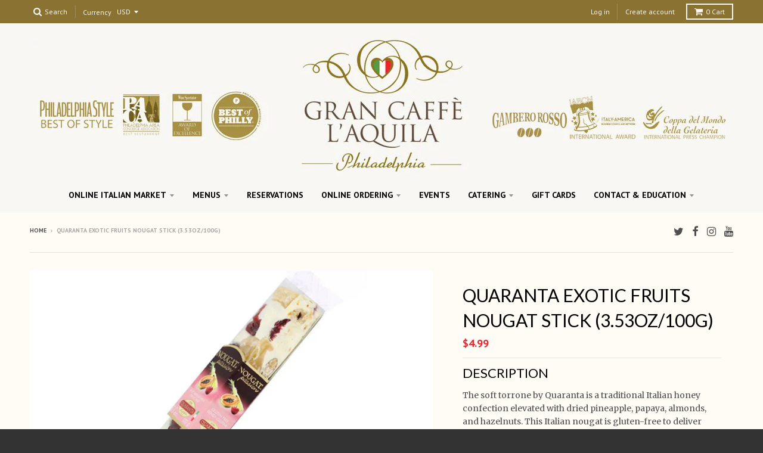

--- FILE ---
content_type: text/html; charset=utf-8
request_url: https://grancaffelaquila.com/products/copy-of-quaranta-mixed-wild-berries-nougat-stick-3-53oz-100g
body_size: 39750
content:
<!doctype html>
<!--[if IE 8]><html class="no-js lt-ie9" lang="en"> <![endif]-->
<!--[if IE 9 ]><html class="ie9 no-js"> <![endif]-->
<!--[if (gt IE 9)|!(IE)]><!--> <html class="no-js" lang="en"> <!--<![endif]-->
<head>
  <link rel="stylesheet" href="https://obscure-escarpment-2240.herokuapp.com/stylesheets/bcpo-front.css">
  

  <meta charset="utf-8">
  <meta http-equiv="X-UA-Compatible" content="IE=edge,chrome=1">
  <link rel="canonical" href="https://grancaffelaquila.com/products/copy-of-quaranta-mixed-wild-berries-nougat-stick-3-53oz-100g">
  <meta name="viewport" content="width=device-width,initial-scale=1">
  <meta name="theme-color" content="#e82934">

  
  <link rel="shortcut icon" href="//grancaffelaquila.com/cdn/shop/files/favicon_32x32.png?v=1613674558" type="image/png" />
  

  <title>
    QUARANTA EXOTIC FRUITS NOUGAT STICK (3.53oz/100g) &ndash; GranCaffeLAquila
  </title>

  
    <meta name="description" content="Description The soft torrone by Quaranta is a traditional Italian honey confection elevated with dried pineapple, papaya, almonds, and hazelnuts. This Italian nougat is gluten-free to deliver irresistible flavors without any discomfort. Although its origin is shrouded in mysteries, Torrone, a soft nougat confection, is">
  

  
<meta property="og:site_name" content="GranCaffeLAquila">
<meta property="og:url" content="https://grancaffelaquila.com/products/copy-of-quaranta-mixed-wild-berries-nougat-stick-3-53oz-100g">
<meta property="og:title" content="QUARANTA EXOTIC FRUITS NOUGAT STICK (3.53oz/100g)">
<meta property="og:type" content="product">
<meta property="og:description" content="Description The soft torrone by Quaranta is a traditional Italian honey confection elevated with dried pineapple, papaya, almonds, and hazelnuts. This Italian nougat is gluten-free to deliver irresistible flavors without any discomfort. Although its origin is shrouded in mysteries, Torrone, a soft nougat confection, is"><meta property="og:price:amount" content="4.99">
  <meta property="og:price:currency" content="USD"><meta property="og:image" content="http://grancaffelaquila.com/cdn/shop/products/sm_nougat_passion_fruit_1024x1024.jpg?v=1665859046">
<meta property="og:image:secure_url" content="https://grancaffelaquila.com/cdn/shop/products/sm_nougat_passion_fruit_1024x1024.jpg?v=1665859046">

<meta name="twitter:site" content="@gcaffelaquila">
<meta name="twitter:card" content="summary_large_image">
<meta name="twitter:title" content="QUARANTA EXOTIC FRUITS NOUGAT STICK (3.53oz/100g)">
<meta name="twitter:description" content="Description The soft torrone by Quaranta is a traditional Italian honey confection elevated with dried pineapple, papaya, almonds, and hazelnuts. This Italian nougat is gluten-free to deliver irresistible flavors without any discomfort. Although its origin is shrouded in mysteries, Torrone, a soft nougat confection, is">


  <script>window.performance && window.performance.mark && window.performance.mark('shopify.content_for_header.start');</script><meta name="google-site-verification" content="MyXE88g_YflIsvolTeef1_I4Jpu8ZSSWErRmm2YgyO8">
<meta id="shopify-digital-wallet" name="shopify-digital-wallet" content="/20815853/digital_wallets/dialog">
<meta name="shopify-checkout-api-token" content="e4263bbe08d21d9e8a8ef8f24c150005">
<meta id="in-context-paypal-metadata" data-shop-id="20815853" data-venmo-supported="false" data-environment="production" data-locale="en_US" data-paypal-v4="true" data-currency="USD">
<link rel="alternate" type="application/json+oembed" href="https://grancaffelaquila.com/products/copy-of-quaranta-mixed-wild-berries-nougat-stick-3-53oz-100g.oembed">
<script async="async" src="/checkouts/internal/preloads.js?locale=en-US"></script>
<link rel="preconnect" href="https://shop.app" crossorigin="anonymous">
<script async="async" src="https://shop.app/checkouts/internal/preloads.js?locale=en-US&shop_id=20815853" crossorigin="anonymous"></script>
<script id="apple-pay-shop-capabilities" type="application/json">{"shopId":20815853,"countryCode":"US","currencyCode":"USD","merchantCapabilities":["supports3DS"],"merchantId":"gid:\/\/shopify\/Shop\/20815853","merchantName":"GranCaffeLAquila","requiredBillingContactFields":["postalAddress","email","phone"],"requiredShippingContactFields":["postalAddress","email","phone"],"shippingType":"shipping","supportedNetworks":["visa","masterCard","amex","discover","elo","jcb"],"total":{"type":"pending","label":"GranCaffeLAquila","amount":"1.00"},"shopifyPaymentsEnabled":true,"supportsSubscriptions":true}</script>
<script id="shopify-features" type="application/json">{"accessToken":"e4263bbe08d21d9e8a8ef8f24c150005","betas":["rich-media-storefront-analytics"],"domain":"grancaffelaquila.com","predictiveSearch":true,"shopId":20815853,"locale":"en"}</script>
<script>var Shopify = Shopify || {};
Shopify.shop = "grancaffelaquila.myshopify.com";
Shopify.locale = "en";
Shopify.currency = {"active":"USD","rate":"1.0"};
Shopify.country = "US";
Shopify.theme = {"name":"Zapiet - District - Custom | Bold | Oct 16.24","id":131800629331,"schema_name":"District","schema_version":"2.3.0","theme_store_id":735,"role":"main"};
Shopify.theme.handle = "null";
Shopify.theme.style = {"id":null,"handle":null};
Shopify.cdnHost = "grancaffelaquila.com/cdn";
Shopify.routes = Shopify.routes || {};
Shopify.routes.root = "/";</script>
<script type="module">!function(o){(o.Shopify=o.Shopify||{}).modules=!0}(window);</script>
<script>!function(o){function n(){var o=[];function n(){o.push(Array.prototype.slice.apply(arguments))}return n.q=o,n}var t=o.Shopify=o.Shopify||{};t.loadFeatures=n(),t.autoloadFeatures=n()}(window);</script>
<script>
  window.ShopifyPay = window.ShopifyPay || {};
  window.ShopifyPay.apiHost = "shop.app\/pay";
  window.ShopifyPay.redirectState = null;
</script>
<script id="shop-js-analytics" type="application/json">{"pageType":"product"}</script>
<script defer="defer" async type="module" src="//grancaffelaquila.com/cdn/shopifycloud/shop-js/modules/v2/client.init-shop-cart-sync_BdyHc3Nr.en.esm.js"></script>
<script defer="defer" async type="module" src="//grancaffelaquila.com/cdn/shopifycloud/shop-js/modules/v2/chunk.common_Daul8nwZ.esm.js"></script>
<script type="module">
  await import("//grancaffelaquila.com/cdn/shopifycloud/shop-js/modules/v2/client.init-shop-cart-sync_BdyHc3Nr.en.esm.js");
await import("//grancaffelaquila.com/cdn/shopifycloud/shop-js/modules/v2/chunk.common_Daul8nwZ.esm.js");

  window.Shopify.SignInWithShop?.initShopCartSync?.({"fedCMEnabled":true,"windoidEnabled":true});

</script>
<script>
  window.Shopify = window.Shopify || {};
  if (!window.Shopify.featureAssets) window.Shopify.featureAssets = {};
  window.Shopify.featureAssets['shop-js'] = {"shop-cart-sync":["modules/v2/client.shop-cart-sync_QYOiDySF.en.esm.js","modules/v2/chunk.common_Daul8nwZ.esm.js"],"init-fed-cm":["modules/v2/client.init-fed-cm_DchLp9rc.en.esm.js","modules/v2/chunk.common_Daul8nwZ.esm.js"],"shop-button":["modules/v2/client.shop-button_OV7bAJc5.en.esm.js","modules/v2/chunk.common_Daul8nwZ.esm.js"],"init-windoid":["modules/v2/client.init-windoid_DwxFKQ8e.en.esm.js","modules/v2/chunk.common_Daul8nwZ.esm.js"],"shop-cash-offers":["modules/v2/client.shop-cash-offers_DWtL6Bq3.en.esm.js","modules/v2/chunk.common_Daul8nwZ.esm.js","modules/v2/chunk.modal_CQq8HTM6.esm.js"],"shop-toast-manager":["modules/v2/client.shop-toast-manager_CX9r1SjA.en.esm.js","modules/v2/chunk.common_Daul8nwZ.esm.js"],"init-shop-email-lookup-coordinator":["modules/v2/client.init-shop-email-lookup-coordinator_UhKnw74l.en.esm.js","modules/v2/chunk.common_Daul8nwZ.esm.js"],"pay-button":["modules/v2/client.pay-button_DzxNnLDY.en.esm.js","modules/v2/chunk.common_Daul8nwZ.esm.js"],"avatar":["modules/v2/client.avatar_BTnouDA3.en.esm.js"],"init-shop-cart-sync":["modules/v2/client.init-shop-cart-sync_BdyHc3Nr.en.esm.js","modules/v2/chunk.common_Daul8nwZ.esm.js"],"shop-login-button":["modules/v2/client.shop-login-button_D8B466_1.en.esm.js","modules/v2/chunk.common_Daul8nwZ.esm.js","modules/v2/chunk.modal_CQq8HTM6.esm.js"],"init-customer-accounts-sign-up":["modules/v2/client.init-customer-accounts-sign-up_C8fpPm4i.en.esm.js","modules/v2/client.shop-login-button_D8B466_1.en.esm.js","modules/v2/chunk.common_Daul8nwZ.esm.js","modules/v2/chunk.modal_CQq8HTM6.esm.js"],"init-shop-for-new-customer-accounts":["modules/v2/client.init-shop-for-new-customer-accounts_CVTO0Ztu.en.esm.js","modules/v2/client.shop-login-button_D8B466_1.en.esm.js","modules/v2/chunk.common_Daul8nwZ.esm.js","modules/v2/chunk.modal_CQq8HTM6.esm.js"],"init-customer-accounts":["modules/v2/client.init-customer-accounts_dRgKMfrE.en.esm.js","modules/v2/client.shop-login-button_D8B466_1.en.esm.js","modules/v2/chunk.common_Daul8nwZ.esm.js","modules/v2/chunk.modal_CQq8HTM6.esm.js"],"shop-follow-button":["modules/v2/client.shop-follow-button_CkZpjEct.en.esm.js","modules/v2/chunk.common_Daul8nwZ.esm.js","modules/v2/chunk.modal_CQq8HTM6.esm.js"],"lead-capture":["modules/v2/client.lead-capture_BntHBhfp.en.esm.js","modules/v2/chunk.common_Daul8nwZ.esm.js","modules/v2/chunk.modal_CQq8HTM6.esm.js"],"checkout-modal":["modules/v2/client.checkout-modal_CfxcYbTm.en.esm.js","modules/v2/chunk.common_Daul8nwZ.esm.js","modules/v2/chunk.modal_CQq8HTM6.esm.js"],"shop-login":["modules/v2/client.shop-login_Da4GZ2H6.en.esm.js","modules/v2/chunk.common_Daul8nwZ.esm.js","modules/v2/chunk.modal_CQq8HTM6.esm.js"],"payment-terms":["modules/v2/client.payment-terms_MV4M3zvL.en.esm.js","modules/v2/chunk.common_Daul8nwZ.esm.js","modules/v2/chunk.modal_CQq8HTM6.esm.js"]};
</script>
<script>(function() {
  var isLoaded = false;
  function asyncLoad() {
    if (isLoaded) return;
    isLoaded = true;
    var urls = ["\/\/cdn.shopify.com\/proxy\/9d84f5e6d5ac1b62c0f9dc1bb02813ce787fc825462039eb9c061e2f386651e8\/obscure-escarpment-2240.herokuapp.com\/js\/best_custom_product_options.js?shop=grancaffelaquila.myshopify.com\u0026sp-cache-control=cHVibGljLCBtYXgtYWdlPTkwMA","https:\/\/upsells.boldapps.net\/v2_ui\/js\/UpsellTracker.js?shop=grancaffelaquila.myshopify.com","https:\/\/upsells.boldapps.net\/v2_ui\/js\/upsell.js?shop=grancaffelaquila.myshopify.com"];
    for (var i = 0; i < urls.length; i++) {
      var s = document.createElement('script');
      s.type = 'text/javascript';
      s.async = true;
      s.src = urls[i];
      var x = document.getElementsByTagName('script')[0];
      x.parentNode.insertBefore(s, x);
    }
  };
  if(window.attachEvent) {
    window.attachEvent('onload', asyncLoad);
  } else {
    window.addEventListener('load', asyncLoad, false);
  }
})();</script>
<script id="__st">var __st={"a":20815853,"offset":-18000,"reqid":"05ca07ef-32e2-4d39-af4b-120da0b456e4-1769014479","pageurl":"grancaffelaquila.com\/products\/copy-of-quaranta-mixed-wild-berries-nougat-stick-3-53oz-100g","u":"162f9c1e68cf","p":"product","rtyp":"product","rid":6884831723603};</script>
<script>window.ShopifyPaypalV4VisibilityTracking = true;</script>
<script id="captcha-bootstrap">!function(){'use strict';const t='contact',e='account',n='new_comment',o=[[t,t],['blogs',n],['comments',n],[t,'customer']],c=[[e,'customer_login'],[e,'guest_login'],[e,'recover_customer_password'],[e,'create_customer']],r=t=>t.map((([t,e])=>`form[action*='/${t}']:not([data-nocaptcha='true']) input[name='form_type'][value='${e}']`)).join(','),a=t=>()=>t?[...document.querySelectorAll(t)].map((t=>t.form)):[];function s(){const t=[...o],e=r(t);return a(e)}const i='password',u='form_key',d=['recaptcha-v3-token','g-recaptcha-response','h-captcha-response',i],f=()=>{try{return window.sessionStorage}catch{return}},m='__shopify_v',_=t=>t.elements[u];function p(t,e,n=!1){try{const o=window.sessionStorage,c=JSON.parse(o.getItem(e)),{data:r}=function(t){const{data:e,action:n}=t;return t[m]||n?{data:e,action:n}:{data:t,action:n}}(c);for(const[e,n]of Object.entries(r))t.elements[e]&&(t.elements[e].value=n);n&&o.removeItem(e)}catch(o){console.error('form repopulation failed',{error:o})}}const l='form_type',E='cptcha';function T(t){t.dataset[E]=!0}const w=window,h=w.document,L='Shopify',v='ce_forms',y='captcha';let A=!1;((t,e)=>{const n=(g='f06e6c50-85a8-45c8-87d0-21a2b65856fe',I='https://cdn.shopify.com/shopifycloud/storefront-forms-hcaptcha/ce_storefront_forms_captcha_hcaptcha.v1.5.2.iife.js',D={infoText:'Protected by hCaptcha',privacyText:'Privacy',termsText:'Terms'},(t,e,n)=>{const o=w[L][v],c=o.bindForm;if(c)return c(t,g,e,D).then(n);var r;o.q.push([[t,g,e,D],n]),r=I,A||(h.body.append(Object.assign(h.createElement('script'),{id:'captcha-provider',async:!0,src:r})),A=!0)});var g,I,D;w[L]=w[L]||{},w[L][v]=w[L][v]||{},w[L][v].q=[],w[L][y]=w[L][y]||{},w[L][y].protect=function(t,e){n(t,void 0,e),T(t)},Object.freeze(w[L][y]),function(t,e,n,w,h,L){const[v,y,A,g]=function(t,e,n){const i=e?o:[],u=t?c:[],d=[...i,...u],f=r(d),m=r(i),_=r(d.filter((([t,e])=>n.includes(e))));return[a(f),a(m),a(_),s()]}(w,h,L),I=t=>{const e=t.target;return e instanceof HTMLFormElement?e:e&&e.form},D=t=>v().includes(t);t.addEventListener('submit',(t=>{const e=I(t);if(!e)return;const n=D(e)&&!e.dataset.hcaptchaBound&&!e.dataset.recaptchaBound,o=_(e),c=g().includes(e)&&(!o||!o.value);(n||c)&&t.preventDefault(),c&&!n&&(function(t){try{if(!f())return;!function(t){const e=f();if(!e)return;const n=_(t);if(!n)return;const o=n.value;o&&e.removeItem(o)}(t);const e=Array.from(Array(32),(()=>Math.random().toString(36)[2])).join('');!function(t,e){_(t)||t.append(Object.assign(document.createElement('input'),{type:'hidden',name:u})),t.elements[u].value=e}(t,e),function(t,e){const n=f();if(!n)return;const o=[...t.querySelectorAll(`input[type='${i}']`)].map((({name:t})=>t)),c=[...d,...o],r={};for(const[a,s]of new FormData(t).entries())c.includes(a)||(r[a]=s);n.setItem(e,JSON.stringify({[m]:1,action:t.action,data:r}))}(t,e)}catch(e){console.error('failed to persist form',e)}}(e),e.submit())}));const S=(t,e)=>{t&&!t.dataset[E]&&(n(t,e.some((e=>e===t))),T(t))};for(const o of['focusin','change'])t.addEventListener(o,(t=>{const e=I(t);D(e)&&S(e,y())}));const B=e.get('form_key'),M=e.get(l),P=B&&M;t.addEventListener('DOMContentLoaded',(()=>{const t=y();if(P)for(const e of t)e.elements[l].value===M&&p(e,B);[...new Set([...A(),...v().filter((t=>'true'===t.dataset.shopifyCaptcha))])].forEach((e=>S(e,t)))}))}(h,new URLSearchParams(w.location.search),n,t,e,['guest_login'])})(!0,!0)}();</script>
<script integrity="sha256-4kQ18oKyAcykRKYeNunJcIwy7WH5gtpwJnB7kiuLZ1E=" data-source-attribution="shopify.loadfeatures" defer="defer" src="//grancaffelaquila.com/cdn/shopifycloud/storefront/assets/storefront/load_feature-a0a9edcb.js" crossorigin="anonymous"></script>
<script crossorigin="anonymous" defer="defer" src="//grancaffelaquila.com/cdn/shopifycloud/storefront/assets/shopify_pay/storefront-65b4c6d7.js?v=20250812"></script>
<script data-source-attribution="shopify.dynamic_checkout.dynamic.init">var Shopify=Shopify||{};Shopify.PaymentButton=Shopify.PaymentButton||{isStorefrontPortableWallets:!0,init:function(){window.Shopify.PaymentButton.init=function(){};var t=document.createElement("script");t.src="https://grancaffelaquila.com/cdn/shopifycloud/portable-wallets/latest/portable-wallets.en.js",t.type="module",document.head.appendChild(t)}};
</script>
<script data-source-attribution="shopify.dynamic_checkout.buyer_consent">
  function portableWalletsHideBuyerConsent(e){var t=document.getElementById("shopify-buyer-consent"),n=document.getElementById("shopify-subscription-policy-button");t&&n&&(t.classList.add("hidden"),t.setAttribute("aria-hidden","true"),n.removeEventListener("click",e))}function portableWalletsShowBuyerConsent(e){var t=document.getElementById("shopify-buyer-consent"),n=document.getElementById("shopify-subscription-policy-button");t&&n&&(t.classList.remove("hidden"),t.removeAttribute("aria-hidden"),n.addEventListener("click",e))}window.Shopify?.PaymentButton&&(window.Shopify.PaymentButton.hideBuyerConsent=portableWalletsHideBuyerConsent,window.Shopify.PaymentButton.showBuyerConsent=portableWalletsShowBuyerConsent);
</script>
<script data-source-attribution="shopify.dynamic_checkout.cart.bootstrap">document.addEventListener("DOMContentLoaded",(function(){function t(){return document.querySelector("shopify-accelerated-checkout-cart, shopify-accelerated-checkout")}if(t())Shopify.PaymentButton.init();else{new MutationObserver((function(e,n){t()&&(Shopify.PaymentButton.init(),n.disconnect())})).observe(document.body,{childList:!0,subtree:!0})}}));
</script>
<script id='scb4127' type='text/javascript' async='' src='https://grancaffelaquila.com/cdn/shopifycloud/privacy-banner/storefront-banner.js'></script><link id="shopify-accelerated-checkout-styles" rel="stylesheet" media="screen" href="https://grancaffelaquila.com/cdn/shopifycloud/portable-wallets/latest/accelerated-checkout-backwards-compat.css" crossorigin="anonymous">
<style id="shopify-accelerated-checkout-cart">
        #shopify-buyer-consent {
  margin-top: 1em;
  display: inline-block;
  width: 100%;
}

#shopify-buyer-consent.hidden {
  display: none;
}

#shopify-subscription-policy-button {
  background: none;
  border: none;
  padding: 0;
  text-decoration: underline;
  font-size: inherit;
  cursor: pointer;
}

#shopify-subscription-policy-button::before {
  box-shadow: none;
}

      </style>

<script>window.performance && window.performance.mark && window.performance.mark('shopify.content_for_header.end');</script><script id="shop-promise-product" type="application/json">
  {
    "productId": "6884831723603",
    "variantId": "40364072501331"
  }
</script>
<script id="shop-promise-features" type="application/json">
  {
    "supportedPromiseBrands": ["shop_promise"],
    "f_b9ba94d16a7d18ccd91d68be01e37df6": false,
    "f_85e460659f2e1fdd04f763b1587427a4": false
  }
</script>
<script fetchpriority="high" defer="defer" src="https://grancaffelaquila.com/cdn/shopifycloud/shop-promise-pdp/prod/shop_promise_pdp.js?v=1" data-source-attribution="shopify.shop-promise-pdp" crossorigin="anonymous"></script>

  


  <script src="//grancaffelaquila.com/cdn/shop/t/12/assets/bsub.js?v=158520562351594542841730902847" type="text/javascript"></script> 
<link href="//grancaffelaquila.com/cdn/shop/t/12/assets/bsub.css?v=95412381906123361661730902847" rel="stylesheet" type="text/css" media="all" />


  
  
  

  
  
  
  
  
    <link href="//fonts.googleapis.com/css?family=Lato:400,400italic,700,700italic|Merriweather:400,400italic,700,700italic|PT+Sans:400,400italic,700,700italic|" rel="stylesheet" type="text/css" media="all" />
  


  <link href="//grancaffelaquila.com/cdn/shop/t/12/assets/theme.scss.css?v=83138252563784512031730902932" rel="stylesheet" type="text/css" media="all" />

  

  <!-- /snippets/oldIE-js.liquid -->


<!--[if lt IE 9]>

<script src="//cdnjs.cloudflare.com/ajax/libs/html5shiv/3.7.2/html5shiv.min.js" type="text/javascript"></script>
<script src="//grancaffelaquila.com/cdn/shop/t/12/assets/respond.min.js?v=52248677837542619231730902847" type="text/javascript"></script>
<link href="//grancaffelaquila.com/cdn/shop/t/12/assets/respond-proxy.html" id="respond-proxy" rel="respond-proxy" />
<link href="//grancaffelaquila.com/search?q=3accbe764c2b0c09424e23f25afc522b" id="respond-redirect" rel="respond-redirect" />
<script src="//grancaffelaquila.com/search?q=3accbe764c2b0c09424e23f25afc522b" type="text/javascript"></script>
<![endif]-->

  <script>
    window.StyleHatch = window.StyleHatch || {};
    StyleHatch.currencyFormat = "${{amount}}";
    StyleHatch.Strings = {
      instagramAddToken: "Add your Instagram access token.",
      instagramInvalidToken: "The Instagram access token is invalid. Check to make sure you added the complete token.",
      instagramRateLimitToken: "Your store is currently over Instagram\u0026#39;s rate limit. Contact Style Hatch support for details.",
      addToCart: "Add to Cart",
      soldOut: "Sold Out"
    }
    StyleHatch.ajaxCartEnable = true;
    // Post defer
    window.addEventListener('DOMContentLoaded', function() {
      

      
      
    });
    document.documentElement.className = document.documentElement.className.replace('no-js', 'js');
  </script>

  <!--[if (gt IE 9)|!(IE)]><!--><script src="//grancaffelaquila.com/cdn/shop/t/12/assets/lazysizes.min.js?v=18864737905805455751730902847" async="async"></script><!--<![endif]-->
  <!--[if lte IE 9]><script src="//grancaffelaquila.com/cdn/shop/t/12/assets/lazysizes.min.js?v=18864737905805455751730902847"></script><![endif]-->
  <!--[if (gt IE 9)|!(IE)]><!--><script src="//grancaffelaquila.com/cdn/shop/t/12/assets/vendor.js?v=93128638855166195251730902847" defer="defer"></script><!--<![endif]-->
  <!--[if lte IE 9]><script src="//grancaffelaquila.com/cdn/shop/t/12/assets/vendor.js?v=93128638855166195251730902847"></script><![endif]-->
  
    <script>
StyleHatch.currencyConverter = true;
StyleHatch.shopCurrency = 'USD';
StyleHatch.defaultCurrency = 'USD';
// Formatting
StyleHatch.currencyConverterFormat = 'money_with_currency_format';
StyleHatch.moneyWithCurrencyFormat = "${{amount}} USD";
StyleHatch.moneyFormat = "${{amount}}";
</script>
<!--[if (gt IE 9)|!(IE)]><!--><script src="//cdn.shopify.com/s/javascripts/currencies.js" defer="defer"></script><!--<![endif]-->
<!--[if lte IE 9]><script src="//cdn.shopify.com/s/javascripts/currencies.js"></script><![endif]-->
<!--[if (gt IE 9)|!(IE)]><!--><script src="//grancaffelaquila.com/cdn/shop/t/12/assets/jquery.currencies.min.js?v=152147414266255262171730902847" defer="defer"></script><!--<![endif]-->
<!--[if lte IE 9]><script src="//grancaffelaquila.com/cdn/shop/t/12/assets/jquery.currencies.min.js?v=152147414266255262171730902847"></script><![endif]-->

  
  <!--[if (gt IE 9)|!(IE)]><!--><script src="//grancaffelaquila.com/cdn/shop/t/12/assets/theme.min.js?v=154373368882932836461730902847" defer="defer"></script><!--<![endif]-->
  <!--[if lte IE 9]><script src="//grancaffelaquila.com/cdn/shop/t/12/assets/theme.min.js?v=154373368882932836461730902847"></script><![endif]-->

<!-- Zapiet | Store Pickup + Delivery -->

<!-- Zapiet | Store Pickup + Delivery -->
<!-- BEGIN app block: shopify://apps/bold-subscriptions/blocks/bsub-embed/9ceb49f0-5fe5-4b5e-943d-f8af8985167d -->
<script id="bold-subscriptions-app-embed-script" type="text/javascript" defer>
    
        
            if (window.location.href.includes('pages/manage-subscriptions')) {
                const queryParams = new URLSearchParams(window.location.search);
                if(queryParams.has('deep_link') && queryParams.get('deep_link') === 'upsell' &&
                    queryParams.has('type') && queryParams.get('type') === 'upcoming-order-email'
                ) {
                    window.location.href=`/account/login?${queryParams.toString()}&from_msp=true`;
                }
            } else if (window.location.href.includes('/account/login')) {
                document.addEventListener('DOMContentLoaded', function() {
                    const queryParams = new URLSearchParams(window.location.search);
                    if(queryParams.has('from_msp')) {
                        queryParams.delete('from_msp');

                        let form = document.querySelector("#customer_login");

                        if(form) {
                            let input = document.createElement('input');
                            input.type = 'hidden';
                            input.name = 'return_to';
                            input.value = `https://grancaffelaquila.com/pages/manage-subscriptions?${queryParams.toString()}`;

                            form.appendChild(input);
                        }
                    }
                });
            }
        
    

    window.BOLD = window.BOLD || {};
    window.BOLD.subscriptions = window.BOLD.subscriptions || {};
    window.BOLD.subscriptions.config = window.BOLD.subscriptions.config || {};
    window.BOLD.subscriptions.config.isAppEmbedEnabled = true;
    window.BOLD.subscriptions.classes = window.BOLD.subscriptions.classes || {};
    window.BOLD.subscriptions.patches = window.BOLD.subscriptions.patches || {};
    window.BOLD.subscriptions.patches.maxCheckoutRetries = window.BOLD.subscriptions.patches.maxCheckoutRetries || 200;
    window.BOLD.subscriptions.patches.currentCheckoutRetries = window.BOLD.subscriptions.patches.currentCheckoutRetries || 0;
    window.BOLD.subscriptions.patches.maxCashierPatchAttempts = window.BOLD.subscriptions.patches.maxCashierPatchAttempts || 200;
    window.BOLD.subscriptions.patches.currentCashierPatchAttempts = window.BOLD.subscriptions.patches.currentCashierPatchAttempts || 0;
    window.BOLD.subscriptions.config.platform = 'shopify';
    window.BOLD.subscriptions.config.shopDomain = 'grancaffelaquila.myshopify.com';
    window.BOLD.subscriptions.config.customDomain = 'grancaffelaquila.com';
    window.BOLD.subscriptions.config.shopIdentifier = '20815853';
    window.BOLD.subscriptions.config.cashierUrl = 'https://cashier.boldcommerce.com';
    window.BOLD.subscriptions.config.boldAPIBase = 'https://app-api.boldapps.net/';
    window.BOLD.subscriptions.config.cashierApplicationUUID = '2e6a2bbc-b12b-4255-abdf-a02af85c0d4e';
    window.BOLD.subscriptions.config.appUrl = 'https://sub.boldapps.net';
    window.BOLD.subscriptions.config.currencyCode = 'USD';
    window.BOLD.subscriptions.config.checkoutType = 'shopify';
    window.BOLD.subscriptions.config.currencyFormat = "$\u0026#123;\u0026#123;amount}}";
    window.BOLD.subscriptions.config.shopCurrencies = [{"id":7840,"currency":"USD","currency_format":"$\u0026#123;\u0026#123;amount}}","created_at":"2024-10-26 14:44:25","updated_at":"2024-10-26 14:44:25"}];
    window.BOLD.subscriptions.config.shopSettings = {"allow_msp_cancellation":true,"allow_msp_prepaid_renewal":true,"customer_can_pause_subscription":true,"customer_can_change_next_order_date":true,"customer_can_change_order_frequency":true,"customer_can_create_an_additional_order":false,"customer_can_use_passwordless_login":false,"customer_passwordless_login_redirect":false,"customer_can_add_products_to_existing_subscriptions":true,"show_currency_code":true,"stored_payment_method_policy":"required","customer_portal_path":"pages\/manage-subscriptions"};
    window.BOLD.subscriptions.config.customerLoginPath = null;
    window.BOLD.subscriptions.config.isPrepaidEnabled = window.BOLD.subscriptions.config.isPrepaidEnabled || true;
    window.BOLD.subscriptions.config.loadSubscriptionGroupFrom = 'default';
    window.BOLD.subscriptions.config.loadSubscriptionGroupFromTypes = "default";
    window.BOLD.subscriptions.config.cashierPluginOnlyMode = window.BOLD.subscriptions.config.cashierPluginOnlyMode || false;
    if (window.BOLD.subscriptions.config.waitForCheckoutLoader === undefined) {
        window.BOLD.subscriptions.config.waitForCheckoutLoader = true;
    }

    window.BOLD.subscriptions.config.addToCartFormSelectors = window.BOLD.subscriptions.config.addToCartFormSelectors || [];
    window.BOLD.subscriptions.config.addToCartButtonSelectors = window.BOLD.subscriptions.config.addToCartButtonSelectors || [];
    window.BOLD.subscriptions.config.widgetInsertBeforeSelectors = window.BOLD.subscriptions.config.widgetInsertBeforeSelectors || [];
    window.BOLD.subscriptions.config.quickAddToCartButtonSelectors = window.BOLD.subscriptions.config.quickAddToCartButtonSelectors || [];
    window.BOLD.subscriptions.config.cartElementSelectors = window.BOLD.subscriptions.config.cartElementSelectors || [];
    window.BOLD.subscriptions.config.cartTotalElementSelectors = window.BOLD.subscriptions.config.cartTotalElementSelectors || [];
    window.BOLD.subscriptions.config.lineItemSelectors = window.BOLD.subscriptions.config.lineItemSelectors || [];
    window.BOLD.subscriptions.config.lineItemNameSelectors = window.BOLD.subscriptions.config.lineItemNameSelectors || [];
    window.BOLD.subscriptions.config.checkoutButtonSelectors = window.BOLD.subscriptions.config.checkoutButtonSelectors || [];

    window.BOLD.subscriptions.config.featureFlags = window.BOLD.subscriptions.config.featureFlagOverrides || ["BE-2298-Support-Variant-Selections-In-Sub-Groups","BE-6519-admin-edit-delivery-methods","BE-6178-Control-Oversell-Rules-For-Recurrences","BE-6887_Reduce_CBP_Chunk_Size","BE-6741-RESTFUL-discount-codes","BE-6925-remove-bold-error-code-from-error-message","BE-6676-enable-embedded-flow"];
    window.BOLD.subscriptions.config.subscriptionProcessingFrequency = '60';
    window.BOLD.subscriptions.config.requireMSPInitialLoadingMessage = true;
    window.BOLD.subscriptions.data = window.BOLD.subscriptions.data || {};

    // Interval text markup template
    window.BOLD.subscriptions.config.lineItemPropertyListSelectors = window.BOLD.subscriptions.config.lineItemPropertyListSelectors || [];
    window.BOLD.subscriptions.config.lineItemPropertyListSelectors.push('dl.definitionList');
    window.BOLD.subscriptions.config.lineItemPropertyListTemplate = window.BOLD.subscriptions.config.lineItemPropertyListTemplate || '<dl class="definitionList"></dl>';
    window.BOLD.subscriptions.config.lineItemPropertyTemplate = window.BOLD.subscriptions.config.lineItemPropertyTemplate || '<dt class="definitionList-key">{{key}}:</dt><dd class="definitionList-value">{{value}}</dd>';

    // Discount text markup template
    window.BOLD.subscriptions.config.discountItemTemplate = window.BOLD.subscriptions.config.discountItemTemplate || '<div class="bold-subscriptions-discount"><div class="bold-subscriptions-discount__details">{{details}}</div><div class="bold-subscriptions-discount__total">{{total}}</div></div>';


    // Constants in XMLHttpRequest are not reliable, so we will create our own
    // reference: https://developer.mozilla.org/en-US/docs/Web/API/XMLHttpRequest/readyState
    window.BOLD.subscriptions.config.XMLHttpRequest = {
        UNSENT:0,            // Client has been created. open() not called yet.
        OPENED: 1,           // open() has been called.
        HEADERS_RECEIVED: 2, // send() has been called, and headers and status are available.
        LOADING: 3,          // Downloading; responseText holds partial data.
        DONE: 4              // The operation is complete.
    };

    window.BOLD.subscriptions.config.assetBaseUrl = 'https://sub.boldapps.net';
    if (window.localStorage && window.localStorage.getItem('boldSubscriptionsAssetBaseUrl')) {
        window.BOLD.subscriptions.config.assetBaseUrl = window.localStorage.getItem('boldSubscriptionsAssetBaseUrl')
    }

    window.BOLD.subscriptions.data.subscriptionGroups = [];
    if (localStorage && localStorage.getItem('boldSubscriptionsSubscriptionGroups')) {
        window.BOLD.subscriptions.data.subscriptionGroups = JSON.parse(localStorage.getItem('boldSubscriptionsSubscriptionGroups'));
    } else {
        window.BOLD.subscriptions.data.subscriptionGroups = [{"id":45919,"billing_rules":[{"id":114076,"subscription_group_id":45919,"interval_name":"Every 1 Month","billing_rule":"FREQ=MONTHLY","custom_billing_rule":""}],"is_subscription_only":false,"allow_prepaid":true,"allow_dynamic_discount":false,"is_prepaid_only":false,"should_continue_prepaid":false,"continue_prepaid_type":"as_prepaid","prepaid_durations":[{"id":45409,"subscription_group_id":45919,"total_duration":12,"discount_type":"percentage","discount_value":5},{"id":45410,"subscription_group_id":45919,"total_duration":6,"discount_type":"percentage","discount_value":3}],"dynamic_discounts":[],"selection_options":[{"platform_entity_id":null},{"platform_entity_id":null},{"platform_entity_id":null},{"platform_entity_id":null},{"platform_entity_id":"7487834226771"}],"discount_type":"no_discount","percent_discount":0,"fixed_discount":0,"can_add_to_cart":true},{"id":45921,"billing_rules":[{"id":114078,"subscription_group_id":45921,"interval_name":"Every Month","billing_rule":"FREQ=MONTHLY","custom_billing_rule":""}],"is_subscription_only":false,"allow_prepaid":true,"allow_dynamic_discount":false,"is_prepaid_only":false,"should_continue_prepaid":false,"continue_prepaid_type":"as_prepaid","prepaid_durations":[{"id":45412,"subscription_group_id":45921,"total_duration":12,"discount_type":"percentage","discount_value":5}],"dynamic_discounts":[],"selection_options":[{"platform_entity_id":null},{"platform_entity_id":null},{"platform_entity_id":null},{"platform_entity_id":null}],"discount_type":"no_discount","percent_discount":0,"fixed_discount":0,"can_add_to_cart":true},{"id":45922,"billing_rules":[{"id":114079,"subscription_group_id":45922,"interval_name":"Every one month","billing_rule":"FREQ=MONTHLY","custom_billing_rule":""},{"id":114080,"subscription_group_id":45922,"interval_name":"Every one week","billing_rule":"FREQ=WEEKLY","custom_billing_rule":""},{"id":114081,"subscription_group_id":45922,"interval_name":"Every one year","billing_rule":"FREQ=YEARLY","custom_billing_rule":""},{"id":114083,"subscription_group_id":45922,"interval_name":"Every two weeks","billing_rule":"FREQ=WEEKLY;INTERVAL=2","custom_billing_rule":""},{"id":114084,"subscription_group_id":45922,"interval_name":"Every three weeks","billing_rule":"FREQ=WEEKLY;INTERVAL=3","custom_billing_rule":""},{"id":114085,"subscription_group_id":45922,"interval_name":"Every 4 weeks","billing_rule":"FREQ=WEEKLY;INTERVAL=4","custom_billing_rule":""},{"id":114086,"subscription_group_id":45922,"interval_name":"Every 5 weeks","billing_rule":"FREQ=WEEKLY;INTERVAL=5","custom_billing_rule":""},{"id":114087,"subscription_group_id":45922,"interval_name":"Every two months","billing_rule":"FREQ=MONTHLY;INTERVAL=2","custom_billing_rule":""},{"id":114088,"subscription_group_id":45922,"interval_name":"Every three months","billing_rule":"FREQ=MONTHLY;INTERVAL=3","custom_billing_rule":""},{"id":114089,"subscription_group_id":45922,"interval_name":"Every four months","billing_rule":"FREQ=MONTHLY;INTERVAL=4","custom_billing_rule":""},{"id":114090,"subscription_group_id":45922,"interval_name":"Every five months","billing_rule":"FREQ=MONTHLY;INTERVAL=5","custom_billing_rule":""},{"id":114091,"subscription_group_id":45922,"interval_name":"Every two years","billing_rule":"FREQ=YEARLY;INTERVAL=2","custom_billing_rule":""},{"id":114092,"subscription_group_id":45922,"interval_name":"Every three years","billing_rule":"FREQ=YEARLY;INTERVAL=3","custom_billing_rule":""},{"id":114093,"subscription_group_id":45922,"interval_name":"Every four years","billing_rule":"FREQ=YEARLY;INTERVAL=4","custom_billing_rule":""},{"id":114094,"subscription_group_id":45922,"interval_name":"Every five years","billing_rule":"FREQ=YEARLY;INTERVAL=5","custom_billing_rule":""}],"is_subscription_only":false,"allow_prepaid":false,"allow_dynamic_discount":false,"is_prepaid_only":false,"should_continue_prepaid":true,"continue_prepaid_type":"as_prepaid","prepaid_durations":[{"id":45413,"subscription_group_id":45922,"total_duration":1,"discount_type":"percentage","discount_value":0}],"dynamic_discounts":[{"id":1930,"subscription_group_id":45922,"order_number":1,"discount_type":"percentage","discount_value":0}],"selection_options":[{"platform_entity_id":null}],"discount_type":"percentage","percent_discount":5,"fixed_discount":0,"can_add_to_cart":true},{"id":45923,"billing_rules":[{"id":114082,"subscription_group_id":45923,"interval_name":"Every one month","billing_rule":"FREQ=MONTHLY","custom_billing_rule":""}],"is_subscription_only":false,"allow_prepaid":true,"allow_dynamic_discount":false,"is_prepaid_only":true,"should_continue_prepaid":false,"continue_prepaid_type":"as_prepaid","prepaid_durations":[{"id":45414,"subscription_group_id":45923,"total_duration":6,"discount_type":"percentage","discount_value":10},{"id":45415,"subscription_group_id":45923,"total_duration":12,"discount_type":"percentage","discount_value":15}],"dynamic_discounts":[],"selection_options":[{"platform_entity_id":null}],"discount_type":"no_discount","percent_discount":0,"fixed_discount":0,"can_add_to_cart":true}];
    }

    window.BOLD.subscriptions.isFeatureFlagEnabled = function (featureFlag) {
        for (var i = 0; i < window.BOLD.subscriptions.config.featureFlags.length; i++) {
            if (window.BOLD.subscriptions.config.featureFlags[i] === featureFlag){
                return true;
            }
        }
        return false;
    }

    window.BOLD.subscriptions.logger = {
        tag: "bold_subscriptions",
        // the bold subscriptions log level
        // 0 - errors (default)
        // 1 - warnings + errors
        // 2 - info + warnings + errors
        // use window.localStorage.setItem('boldSubscriptionsLogLevel', x) to set the log level
        levels: {
            ERROR: 0,
            WARN: 1,
            INFO: 2,
        },
        level: parseInt((window.localStorage && window.localStorage.getItem('boldSubscriptionsLogLevel')) || "0", 10),
        _log: function(callArgs, level) {
            if (!window.console) {
                return null;
            }

            if (window.BOLD.subscriptions.logger.level < level) {
                return;
            }

            var params = Array.prototype.slice.call(callArgs);
            params.unshift(window.BOLD.subscriptions.logger.tag);

            switch (level) {
                case window.BOLD.subscriptions.logger.levels.INFO:
                    console.info.apply(null, params);
                    return;
                case window.BOLD.subscriptions.logger.levels.WARN:
                    console.warn.apply(null, params);
                    return;
                case window.BOLD.subscriptions.logger.levels.ERROR:
                    console.error.apply(null, params);
                    return;
                default:
                    console.log.apply(null, params);
                    return;
            }
        },
        info: function() {
            window.BOLD.subscriptions.logger._log(arguments, window.BOLD.subscriptions.logger.levels.INFO);
        },
        warn: function() {
            window.BOLD.subscriptions.logger._log(arguments, window.BOLD.subscriptions.logger.levels.WARN);
        },
        error: function() {
            window.BOLD.subscriptions.logger._log(arguments, window.BOLD.subscriptions.logger.levels.ERROR);
        }
    }

    window.BOLD.subscriptions.shouldLoadSubscriptionGroupFromAPI = function() {
        return window.BOLD.subscriptions.config.loadSubscriptionGroupFrom === window.BOLD.subscriptions.config.loadSubscriptionGroupFromTypes['BSUB_API'];
    }

    window.BOLD.subscriptions.getSubscriptionGroupFromProductId = function (productId) {
        var data = window.BOLD.subscriptions.data;
        var foundGroup = null;
        for (var i = 0; i < data.subscriptionGroups.length; i += 1) {
            var subscriptionGroup = data.subscriptionGroups[i];
            for (var j = 0; j < subscriptionGroup.selection_options.length; j += 1) {
                var selectionOption = subscriptionGroup.selection_options[j];
                if (selectionOption.platform_entity_id === productId.toString()) {
                    foundGroup = subscriptionGroup;
                    break;
                }
            }
            if (foundGroup) {
                break;
            }
        }
        return foundGroup;
    };

    window.BOLD.subscriptions.getSubscriptionGroupById = function(subGroupId) {
        var subscriptionGroups = window.BOLD.subscriptions.data.subscriptionGroups;

        for (var i = 0; i < subscriptionGroups.length; i += 1) {
            var subGroup = subscriptionGroups[i];
            if (subGroup.id === subGroupId) {
                return subGroup;
            }
        }

        return null;
    };

    window.BOLD.subscriptions.addSubscriptionGroup = function (subscriptionGroup) {
        if(!window.BOLD.subscriptions.getSubscriptionGroupById(subscriptionGroup.id))
        {
            window.BOLD.subscriptions.data.subscriptionGroups.push(subscriptionGroup);
        }
    }

    window.BOLD.subscriptions.getSubscriptionGroupPrepaidDurationById = function(subscriptionGroupId, prepaidDurationId) {
        var subscriptionGroup = window.BOLD.subscriptions.getSubscriptionGroupById(subscriptionGroupId);

        if (
            !subscriptionGroup
            || !subscriptionGroup.prepaid_durations
            || !subscriptionGroup.prepaid_durations.length
        ) {
            return null;
        }

        for (var i = 0; i < subscriptionGroup.prepaid_durations.length; i++) {
            var prepaidDuration = subscriptionGroup.prepaid_durations[i];
            if (prepaidDuration.id === prepaidDurationId) {
                return prepaidDuration;
            }
        }

        return null;
    }

    window.BOLD.subscriptions.getSubscriptionGroupBillingRuleById = function(subGroup, billingRuleId) {
        for (var i = 0; i < subGroup.billing_rules.length; i += 1) {
            var billingRule = subGroup.billing_rules[i];
            if (billingRule.id === billingRuleId) {
                return billingRule;
            }
        }

        return null;
    };

    window.BOLD.subscriptions.toggleDisabledAddToCartButtons = function(d) {
        var addToCartForms = document.querySelectorAll(window.BOLD.subscriptions.config.addToCartFormSelectors.join(','));
        var disable = !!d;
        for (var i = 0; i < addToCartForms.length; i++) {
            var addToCartForm = addToCartForms[i];
            var productId = window.BOLD.subscriptions.getProductIdFromAddToCartForm(addToCartForm);
            var subscriptionGroup = window.BOLD.subscriptions.getSubscriptionGroupFromProductId(productId);

            if(window.BOLD.subscriptions.isFeatureFlagEnabled('BS2-4659_improve_large_group_selection') ) {
                if (subscriptionGroup || window.BOLD.subscriptions.shouldLoadSubscriptionGroupFromAPI()) {
                    var addToCartButtons = addToCartForm.querySelectorAll(window.BOLD.subscriptions.config.addToCartButtonSelectors.join(','));
                    for (var j = 0; j < addToCartButtons.length; j++) {
                        var addToCartButton = addToCartButtons[j];
                        var toggleAction = disable ?  addToCartButton.setAttribute : addToCartButton.removeAttribute;

                        addToCartButton.disabled = disable;
                        toggleAction.call(addToCartButton, 'data-disabled-by-subscriptions', disable);
                    }
                }
            } else {
                if (subscriptionGroup) {
                    var addToCartButtons = addToCartForm.querySelectorAll(window.BOLD.subscriptions.config.addToCartButtonSelectors.join(','));
                    for (var j = 0; j < addToCartButtons.length; j++) {
                        var addToCartButton = addToCartButtons[j];
                        var toggleAction = disable ?  addToCartButton.setAttribute : addToCartButton.removeAttribute;

                        addToCartButton.disabled = disable;
                        toggleAction.call(addToCartButton, 'data-disabled-by-subscriptions', disable);
                    }
                }
            }

        }
    };

    window.BOLD.subscriptions.disableAddToCartButtons = function () {
        // only disable the add to cart buttons if the app isn't loaded yet
        if (!window.BOLD.subscriptions.app) {
            window.BOLD.subscriptions.toggleDisabledAddToCartButtons(true);
        } else {
            window.BOLD.subscriptions.enableAddToCartButtons();
        }
    };

    window.BOLD.subscriptions.enableAddToCartButtons = function () {
        document.removeEventListener('click', window.BOLD.subscriptions.preventSubscriptionAddToCart);
        window.BOLD.subscriptions.toggleDisabledAddToCartButtons(false);
    };

    window.BOLD.subscriptions.toggleDisabledCheckoutButtons = function(d) {
        var checkoutButtons = document.querySelectorAll(window.BOLD.subscriptions.config.checkoutButtonSelectors.join(','));
        var disable = !!d;
        for (var i = 0; i < checkoutButtons.length; i++) {
            var checkoutButton = checkoutButtons[i];
            var toggleAction = disable ? checkoutButton.setAttribute : checkoutButton.removeAttribute;

            checkoutButton.disabled = disable;
            toggleAction.call(checkoutButton, 'data-disabled-by-subscriptions', disable);
        }
    }

    window.BOLD.subscriptions.disableCheckoutButtons = function() {
        // only disable the checkout buttons if the app isn't loaded yet
        if (!window.BOLD.subscriptions.app) {
            window.BOLD.subscriptions.toggleDisabledCheckoutButtons(true);
        } else {
            window.BOLD.subscriptions.enableCheckoutButtons();
        }
    }

    window.BOLD.subscriptions.enableCheckoutButtons = function() {
        document.removeEventListener('click', window.BOLD.subscriptions.preventCheckout);
        window.BOLD.subscriptions.toggleDisabledCheckoutButtons(false);
    }

    window.BOLD.subscriptions.hasSuccessfulAddToCarts = function() {
        if (typeof(Storage) !== "undefined") {
            var successfulAddToCarts = JSON.parse(
                window.localStorage.getItem('boldSubscriptionsSuccessfulAddToCarts') || '[]'
            );
            if (successfulAddToCarts.length > 0) {
                return true;
            }
        }

        return false;
    }

    window.BOLD.subscriptions.hasPendingAddToCarts = function() {
        if (typeof(Storage) !== "undefined") {
            var pendingAddToCarts = JSON.parse(
                window.localStorage.getItem('boldSubscriptionsPendingAddToCarts') || '[]'
            );
            if (pendingAddToCarts.length > 0) {
                return true;
            }
        }

        return false;
    }

    window.BOLD.subscriptions.addJSAsset = function(src, deferred) {
        var scriptTag = document.getElementById('bold-subscriptions-app-embed-script');
        var jsElement = document.createElement('script');
        jsElement.type = 'text/javascript';
        jsElement.src = src;
        if (deferred) {
           jsElement.defer = true;
        }
        scriptTag.parentNode.insertBefore(jsElement, scriptTag);
    };

    window.BOLD.subscriptions.addCSSAsset = function(href) {
        var scriptTag = document.getElementById('bold-subscriptions-app-embed-script');
        var cssElement = document.createElement('link');
        cssElement.href = href;
        cssElement.rel = 'stylesheet';
        scriptTag.parentNode.insertBefore(cssElement, scriptTag);
    };

    window.BOLD.subscriptions.loadStorefrontAssets = function loadStorefrontAssets() {
        var assets = window.BOLD.subscriptions.config.assets;
        window.BOLD.subscriptions.addCSSAsset(window.BOLD.subscriptions.config.assetBaseUrl + '/static/' + assets['storefront.css']);
        window.BOLD.subscriptions.addJSAsset(window.BOLD.subscriptions.config.assetBaseUrl + '/static/' + assets['storefront.js'], false);
    };

    window.BOLD.subscriptions.loadCustomerPortalAssets = function loadCustomerPortalAssets() {
      if (document.getElementById('customer-portal-root') || document.getElementsByClassName('bsub-express-add-ons-widget')) {
        var assets = window.BOLD.subscriptions.config.assets;
        window.BOLD.subscriptions.addCSSAsset(window.BOLD.subscriptions.config.assetBaseUrl + '/static/' + assets['customer_portal.css']);
        window.BOLD.subscriptions.addJSAsset(window.BOLD.subscriptions.config.assetBaseUrl + '/static/' + assets['customer_portal.js'], true);
      }
    };

    window.BOLD.subscriptions.processManifest = function() {
        if (!window.BOLD.subscriptions.processedManifest) {
            window.BOLD.subscriptions.processedManifest = true;
            window.BOLD.subscriptions.config.assets = JSON.parse(this.responseText);

            
            window.BOLD.subscriptions.loadCustomerPortalAssets();
        }
    };

    window.BOLD.subscriptions.addInitialLoadingMessage = function() {
        var customerPortalNode = document.getElementById('customer-portal-root');
        if (customerPortalNode && window.BOLD.subscriptions.config.requireMSPInitialLoadingMessage) {
            customerPortalNode.innerHTML = '<div class="bold-subscriptions-loader-container"><div class="bold-subscriptions-loader"></div></div>';
        }
    }

    window.BOLD.subscriptions.contentLoaded = function() {
        window.BOLD.subscriptions.data.contentLoadedEventTriggered = true;
        window.BOLD.subscriptions.addInitialLoadingMessage();
        
    };

    window.BOLD.subscriptions.preventSubscriptionAddToCart = function(e) {
        if (e.target.matches(window.BOLD.subscriptions.config.addToCartButtonSelectors.join(',')) && e.target.form) {
            var productId = window.BOLD.subscriptions.getProductIdFromAddToCartForm(e.target.form);
            var subscriptionGroup = window.BOLD.subscriptions.getSubscriptionGroupFromProductId(productId);
            if(window.BOLD.subscriptions.isFeatureFlagEnabled('BS2-4659_improve_large_group_selection'))
            {
                if (subscriptionGroup || window.BOLD.subscriptions.shouldLoadSubscriptionGroupFromAPI()) {
                    // This code prevents products in subscription groups from being added to the cart before the
                    // Subscriptions app fully loads. Once the subscriptions app loads it will re-enable the
                    // buttons. Use window.BOLD.subscriptions.enableAddToCartButtons enable them manually.
                    e.preventDefault();
                    return false;
                }
            } else {
                if (subscriptionGroup) {
                    // This code prevents products in subscription groups from being added to the cart before the
                    // Subscriptions app fully loads. Once the subscriptions app loads it will re-enable the
                    // buttons. Use window.BOLD.subscriptions.enableAddToCartButtons enable them manually.
                    e.preventDefault();
                    return false;
                }
            }

        }
    };

    window.BOLD.subscriptions.preventCheckout = function(e) {
        if (
            e.target.matches(window.BOLD.subscriptions.config.checkoutButtonSelectors.join(','))
            && (window.BOLD.subscriptions.hasSuccessfulAddToCarts() || window.BOLD.subscriptions.hasPendingAddToCarts())
        ) {
            // This code prevents checkouts on the shop until the Subscriptions app fully loads.
            // When the Subscriptions app is ready it will enable the checkout buttons itself.
            // Use window.BOLD.subscriptions.enableCheckoutButtons to enable them manually.
            e.preventDefault();
            return false;
        }
    }

    if (!window.BOLD.subscriptions.config.legacyAssetsLoaded) {
        
        document.addEventListener('DOMContentLoaded', window.BOLD.subscriptions.contentLoaded);
    }

    if (!Element.prototype.matches) {
        Element.prototype.matches =
            Element.prototype.matchesSelector ||
            Element.prototype.mozMatchesSelector ||
            Element.prototype.msMatchesSelector ||
            Element.prototype.oMatchesSelector ||
            Element.prototype.webkitMatchesSelector ||
            function(s) {
                var matches = (this.document || this.ownerDocument).querySelectorAll(s),
                    i = matches.length;
                while (--i >= 0 && matches.item(i) !== this) {}
                return i > -1;
            };
    }

    if (!Element.prototype.closest) {
        Element.prototype.closest = function(s) {
            var el = this;

            do {
                if (Element.prototype.matches.call(el, s)) return el;
                el = el.parentElement || el.parentNode;
            } while (el !== null && el.nodeType === 1);
            return null;
        };
    }

    window.BOLD.subscriptions.setVisibilityOfAdditionalCheckoutButtons = function (isVisible) {
        if (window.BOLD.subscriptions.config.additionalCheckoutSelectors === undefined) {
            return;
        }

        var selectors = window.BOLD.subscriptions.config.additionalCheckoutSelectors;

        for (var i = 0; i < selectors.length; i++) {
            var elements = document.querySelectorAll(selectors[i]);

            for (var j = 0; j < elements.length; j++) {
                elements[j].style.display = isVisible ? 'block' : 'none';
            }
        }
    }

    window.BOLD.subscriptions.hideAdditionalCheckoutButtons = function() {
        window.BOLD.subscriptions.setVisibilityOfAdditionalCheckoutButtons(false);
    };

    window.BOLD.subscriptions.showAdditionalCheckoutButtons = function() {
        window.BOLD.subscriptions.setVisibilityOfAdditionalCheckoutButtons(true);
    };

    window.BOLD.subscriptions.enhanceMspUrls = function(data) {
        var mspUrl = 'https://sub.boldapps.net/shop/19938/customer_portal';
        var elements = document.querySelectorAll("a[href='"+mspUrl+"']");

        if(!elements.length || !data.success) {
            return;
        }

        for (var i = 0; i < elements.length; i++) {
            elements[i].href = elements[i].href + "?jwt="+data.value.jwt+"&customerId="+data.value.customerId;
        }
    };

    if (!window.BOLD.subscriptions.config.legacyAssetsLoaded) {
        window.addEventListener('load', function () {
          if (document.getElementById('customer-portal-root')) {
            window.BOLD.subscriptions.getJWT(window.BOLD.subscriptions.enhanceMspUrls);
          }
        });

        // This will be called immediately
        // Use this anonymous function to avoid polluting the global namespace
        (function() {
            var xhr = new XMLHttpRequest();
            xhr.addEventListener('load', window.BOLD.subscriptions.processManifest);
            xhr.open('GET', window.BOLD.subscriptions.config.assetBaseUrl + '/static/manifest.json?t=' + (new Date()).getTime());
            xhr.send();
        })()
    }

    window.BOLD.subscriptions.patches.patchCashier = function() {
        if (window.BOLD && window.BOLD.checkout) {
            window.BOLD.checkout.disable();
            window.BOLD.checkout.listenerFn = window.BOLD.subscriptions.patches.cashierListenerFn;
            window.BOLD.checkout.enable();
        } else if (window.BOLD.subscriptions.patches.currentCashierPatchAttempts < window.BOLD.subscriptions.patches.maxCashierPatchAttempts) {
            window.BOLD.subscriptions.patches.currentCashierPatchAttempts++;
            setTimeout(window.BOLD.subscriptions.patches.patchCashier, 100);
        }
    };

    window.BOLD.subscriptions.patches.finishCheckout = function(event, form, cart) {
        window.BOLD.subscriptions.patches.currentCheckoutRetries++;

        if (!window.BOLD.subscriptions.app
            && window.BOLD.subscriptions.patches.currentCheckoutRetries < window.BOLD.subscriptions.patches.maxCheckoutRetries
        ) {
            setTimeout(function () { window.BOLD.subscriptions.patches.finishCheckout(event, form, cart); }, 100);
            return;
        } else if (window.BOLD.subscriptions.app) {
            window.BOLD.subscriptions.patches.currentCheckoutRetries = 0;
            window.BOLD.subscriptions.app.addCartParams(form, cart);
        }

        var noSubscriptions = false;
        if ((window.BOLD.subscriptions.app && window.BOLD.subscriptions.app.successfulAddToCarts.length === 0)
            || !window.BOLD.subscriptions.app
        ) {
            noSubscriptions = true;
            event.target.dataset.cashierConfirmedNoPlugins = true;

            if (window.BOLD.subscriptions.setCashierFeatureToken) {
                window.BOLD.subscriptions.setCashierFeatureToken(false);
            }
        }

        if ((noSubscriptions && window.BOLD.subscriptions.config.cashierPluginOnlyMode)
            || (typeof BOLD.checkout.isFeatureRequired === 'function' && !BOLD.checkout.isFeatureRequired())
        ) {
            // send them to the original checkout when in plugin only mode
            // and either BSUB is there but there are no subscription products
            // or BSUB isn't there at all
            if (form.dataset.old_form_action) {
                form.action = form.dataset.old_form_action;
            }
            event.target.click();
        } else {
            // sends them to Cashier since BSUB got a chance to add it's stuff
            // and plugin only mode is not enabled
            form.submit();
        }
    };
</script>
<script id="bold-subscriptions-app-embed-platform-script" type="text/javascript" defer>
    window.BOLD.subscriptions.config.shopPlatformId = '20815853';
    window.BOLD.subscriptions.config.appSlug = 'subscriptions';

    window.BOLD = window.BOLD || {};
    window.BOLD.subscriptions = window.BOLD.subscriptions || {};
    window.BOLD.subscriptions.data = window.BOLD.subscriptions.data || {};
    window.BOLD.subscriptions.data.platform = window.BOLD.subscriptions.data.platform || {};
    window.BOLD.subscriptions.data.platform.customer = { id: '' };
    window.BOLD.subscriptions.data.platform.product = {"id":6884831723603,"title":"QUARANTA EXOTIC FRUITS NOUGAT STICK (3.53oz\/100g)","handle":"copy-of-quaranta-mixed-wild-berries-nougat-stick-3-53oz-100g","description":"\u003cdiv class=\"card__header\"\u003e\n\u003ch2 class=\"card__title heading h3\"\u003eDescription\u003c\/h2\u003e\n\u003c\/div\u003e\n\u003cdiv aria-expanded=\"true\" class=\"card__section expandable-content expandable-content--expandable\"\u003e\n\u003cdiv class=\"rte text--pull\"\u003e\n\u003cp\u003e\u003cspan\u003eThe soft torrone by Quaranta is a traditional Italian honey confection elevated with dried pineapple, papaya, almonds, and hazelnuts. This Italian nougat is gluten-free to deliver irresistible flavors without any discomfort.\u003c\/span\u003e\u003c\/p\u003e\n\u003cp\u003e\u003cspan\u003eAlthough its origin is shrouded in mysteries, Torrone, a soft nougat confection, is well-known as a traditional Italian Christmas sweet. It is thought to have been created in 1441 for a royal wedding in Torrazzo, and it's believed to be shaped after the central bell tower - Torrazzo of Cremona. This traditional delight is a big part of Christmas dinner in Italy, and nearly every region has a different variety. Torrone of Cremona, Benevento, Calabria, and Sicily are some of the most popular ones\u003c\/span\u003e\u003c\/p\u003e\n\u003cp\u003e\u003cspan\u003eThe soft torrone with exotic fruits by Quaranta is a delicious dessert on its own - with just one bite, you can indulge yourself with Italian culinary excellence. However, simply by pairing it with robust Espresso or delicate Latte, you can treat yourself to delicious flavor combinations. \u003c\/span\u003e\u003c\/p\u003e\n\u003c\/div\u003e\n\u003c\/div\u003e\n\u003cdiv class=\"content desktop-visible\"\u003e\n\u003cul\u003e\u003c\/ul\u003e\n\u003c\/div\u003e\n\u003cdiv class=\"content desktop-visible\" data-mce-fragment=\"1\"\u003e\n\u003cul data-mce-fragment=\"1\"\u003e\u003c\/ul\u003e\n\u003c\/div\u003e","published_at":"2023-03-23T15:37:22-04:00","created_at":"2022-10-15T14:35:53-04:00","vendor":"GranCaffeLAquila","type":"Candy \u0026 Chocolate","tags":["Caviar","COOKIES","HOLIDAY","ITALIAN CANDIES","Lombardia","Mercato","Pick Up Method","Shipping","sweets"],"price":499,"price_min":499,"price_max":499,"available":true,"price_varies":false,"compare_at_price":null,"compare_at_price_min":0,"compare_at_price_max":0,"compare_at_price_varies":false,"variants":[{"id":40364072501331,"title":"Default Title","option1":"Default Title","option2":null,"option3":null,"sku":"","requires_shipping":true,"taxable":true,"featured_image":null,"available":true,"name":"QUARANTA EXOTIC FRUITS NOUGAT STICK (3.53oz\/100g)","public_title":null,"options":["Default Title"],"price":499,"weight":227,"compare_at_price":null,"inventory_quantity":-12,"inventory_management":null,"inventory_policy":"deny","barcode":"97879846545646","requires_selling_plan":false,"selling_plan_allocations":[]}],"images":["\/\/grancaffelaquila.com\/cdn\/shop\/products\/sm_nougat_passion_fruit.jpg?v=1665859046"],"featured_image":"\/\/grancaffelaquila.com\/cdn\/shop\/products\/sm_nougat_passion_fruit.jpg?v=1665859046","options":["Title"],"media":[{"alt":null,"id":23816264941651,"position":1,"preview_image":{"aspect_ratio":1.5,"height":600,"width":900,"src":"\/\/grancaffelaquila.com\/cdn\/shop\/products\/sm_nougat_passion_fruit.jpg?v=1665859046"},"aspect_ratio":1.5,"height":600,"media_type":"image","src":"\/\/grancaffelaquila.com\/cdn\/shop\/products\/sm_nougat_passion_fruit.jpg?v=1665859046","width":900}],"requires_selling_plan":false,"selling_plan_groups":[],"content":"\u003cdiv class=\"card__header\"\u003e\n\u003ch2 class=\"card__title heading h3\"\u003eDescription\u003c\/h2\u003e\n\u003c\/div\u003e\n\u003cdiv aria-expanded=\"true\" class=\"card__section expandable-content expandable-content--expandable\"\u003e\n\u003cdiv class=\"rte text--pull\"\u003e\n\u003cp\u003e\u003cspan\u003eThe soft torrone by Quaranta is a traditional Italian honey confection elevated with dried pineapple, papaya, almonds, and hazelnuts. This Italian nougat is gluten-free to deliver irresistible flavors without any discomfort.\u003c\/span\u003e\u003c\/p\u003e\n\u003cp\u003e\u003cspan\u003eAlthough its origin is shrouded in mysteries, Torrone, a soft nougat confection, is well-known as a traditional Italian Christmas sweet. It is thought to have been created in 1441 for a royal wedding in Torrazzo, and it's believed to be shaped after the central bell tower - Torrazzo of Cremona. This traditional delight is a big part of Christmas dinner in Italy, and nearly every region has a different variety. Torrone of Cremona, Benevento, Calabria, and Sicily are some of the most popular ones\u003c\/span\u003e\u003c\/p\u003e\n\u003cp\u003e\u003cspan\u003eThe soft torrone with exotic fruits by Quaranta is a delicious dessert on its own - with just one bite, you can indulge yourself with Italian culinary excellence. However, simply by pairing it with robust Espresso or delicate Latte, you can treat yourself to delicious flavor combinations. \u003c\/span\u003e\u003c\/p\u003e\n\u003c\/div\u003e\n\u003c\/div\u003e\n\u003cdiv class=\"content desktop-visible\"\u003e\n\u003cul\u003e\u003c\/ul\u003e\n\u003c\/div\u003e\n\u003cdiv class=\"content desktop-visible\" data-mce-fragment=\"1\"\u003e\n\u003cul data-mce-fragment=\"1\"\u003e\u003c\/ul\u003e\n\u003c\/div\u003e"};
    window.BOLD.subscriptions.data.platform.products = [];
    window.BOLD.subscriptions.data.platform.variantProductMap = {};

    window.BOLD.subscriptions.addCachedProductData = function(products) {
        // ignore [], null, and undefined
        if (!products) {
            return
        }

        if (!Array.isArray(products)) {
            window.BOLD.subscriptions.logger.warn('products must be an array')
            return
        }

        window.BOLD.subscriptions.data.platform.products.concat(products)

        for (var i = 0; i < products.length; i++) {
            var product = products[i];
            for (var j = 0; j < product.variants.length; j++) {
                var variant = product.variants[j];
                window.BOLD.subscriptions.data.platform.variantProductMap[variant.id] = product;
            }
        }
    }

    
    window.BOLD.subscriptions.addCachedProductData([{"id":6884831723603,"title":"QUARANTA EXOTIC FRUITS NOUGAT STICK (3.53oz\/100g)","handle":"copy-of-quaranta-mixed-wild-berries-nougat-stick-3-53oz-100g","description":"\u003cdiv class=\"card__header\"\u003e\n\u003ch2 class=\"card__title heading h3\"\u003eDescription\u003c\/h2\u003e\n\u003c\/div\u003e\n\u003cdiv aria-expanded=\"true\" class=\"card__section expandable-content expandable-content--expandable\"\u003e\n\u003cdiv class=\"rte text--pull\"\u003e\n\u003cp\u003e\u003cspan\u003eThe soft torrone by Quaranta is a traditional Italian honey confection elevated with dried pineapple, papaya, almonds, and hazelnuts. This Italian nougat is gluten-free to deliver irresistible flavors without any discomfort.\u003c\/span\u003e\u003c\/p\u003e\n\u003cp\u003e\u003cspan\u003eAlthough its origin is shrouded in mysteries, Torrone, a soft nougat confection, is well-known as a traditional Italian Christmas sweet. It is thought to have been created in 1441 for a royal wedding in Torrazzo, and it's believed to be shaped after the central bell tower - Torrazzo of Cremona. This traditional delight is a big part of Christmas dinner in Italy, and nearly every region has a different variety. Torrone of Cremona, Benevento, Calabria, and Sicily are some of the most popular ones\u003c\/span\u003e\u003c\/p\u003e\n\u003cp\u003e\u003cspan\u003eThe soft torrone with exotic fruits by Quaranta is a delicious dessert on its own - with just one bite, you can indulge yourself with Italian culinary excellence. However, simply by pairing it with robust Espresso or delicate Latte, you can treat yourself to delicious flavor combinations. \u003c\/span\u003e\u003c\/p\u003e\n\u003c\/div\u003e\n\u003c\/div\u003e\n\u003cdiv class=\"content desktop-visible\"\u003e\n\u003cul\u003e\u003c\/ul\u003e\n\u003c\/div\u003e\n\u003cdiv class=\"content desktop-visible\" data-mce-fragment=\"1\"\u003e\n\u003cul data-mce-fragment=\"1\"\u003e\u003c\/ul\u003e\n\u003c\/div\u003e","published_at":"2023-03-23T15:37:22-04:00","created_at":"2022-10-15T14:35:53-04:00","vendor":"GranCaffeLAquila","type":"Candy \u0026 Chocolate","tags":["Caviar","COOKIES","HOLIDAY","ITALIAN CANDIES","Lombardia","Mercato","Pick Up Method","Shipping","sweets"],"price":499,"price_min":499,"price_max":499,"available":true,"price_varies":false,"compare_at_price":null,"compare_at_price_min":0,"compare_at_price_max":0,"compare_at_price_varies":false,"variants":[{"id":40364072501331,"title":"Default Title","option1":"Default Title","option2":null,"option3":null,"sku":"","requires_shipping":true,"taxable":true,"featured_image":null,"available":true,"name":"QUARANTA EXOTIC FRUITS NOUGAT STICK (3.53oz\/100g)","public_title":null,"options":["Default Title"],"price":499,"weight":227,"compare_at_price":null,"inventory_quantity":-12,"inventory_management":null,"inventory_policy":"deny","barcode":"97879846545646","requires_selling_plan":false,"selling_plan_allocations":[]}],"images":["\/\/grancaffelaquila.com\/cdn\/shop\/products\/sm_nougat_passion_fruit.jpg?v=1665859046"],"featured_image":"\/\/grancaffelaquila.com\/cdn\/shop\/products\/sm_nougat_passion_fruit.jpg?v=1665859046","options":["Title"],"media":[{"alt":null,"id":23816264941651,"position":1,"preview_image":{"aspect_ratio":1.5,"height":600,"width":900,"src":"\/\/grancaffelaquila.com\/cdn\/shop\/products\/sm_nougat_passion_fruit.jpg?v=1665859046"},"aspect_ratio":1.5,"height":600,"media_type":"image","src":"\/\/grancaffelaquila.com\/cdn\/shop\/products\/sm_nougat_passion_fruit.jpg?v=1665859046","width":900}],"requires_selling_plan":false,"selling_plan_groups":[],"content":"\u003cdiv class=\"card__header\"\u003e\n\u003ch2 class=\"card__title heading h3\"\u003eDescription\u003c\/h2\u003e\n\u003c\/div\u003e\n\u003cdiv aria-expanded=\"true\" class=\"card__section expandable-content expandable-content--expandable\"\u003e\n\u003cdiv class=\"rte text--pull\"\u003e\n\u003cp\u003e\u003cspan\u003eThe soft torrone by Quaranta is a traditional Italian honey confection elevated with dried pineapple, papaya, almonds, and hazelnuts. This Italian nougat is gluten-free to deliver irresistible flavors without any discomfort.\u003c\/span\u003e\u003c\/p\u003e\n\u003cp\u003e\u003cspan\u003eAlthough its origin is shrouded in mysteries, Torrone, a soft nougat confection, is well-known as a traditional Italian Christmas sweet. It is thought to have been created in 1441 for a royal wedding in Torrazzo, and it's believed to be shaped after the central bell tower - Torrazzo of Cremona. This traditional delight is a big part of Christmas dinner in Italy, and nearly every region has a different variety. Torrone of Cremona, Benevento, Calabria, and Sicily are some of the most popular ones\u003c\/span\u003e\u003c\/p\u003e\n\u003cp\u003e\u003cspan\u003eThe soft torrone with exotic fruits by Quaranta is a delicious dessert on its own - with just one bite, you can indulge yourself with Italian culinary excellence. However, simply by pairing it with robust Espresso or delicate Latte, you can treat yourself to delicious flavor combinations. \u003c\/span\u003e\u003c\/p\u003e\n\u003c\/div\u003e\n\u003c\/div\u003e\n\u003cdiv class=\"content desktop-visible\"\u003e\n\u003cul\u003e\u003c\/ul\u003e\n\u003c\/div\u003e\n\u003cdiv class=\"content desktop-visible\" data-mce-fragment=\"1\"\u003e\n\u003cul data-mce-fragment=\"1\"\u003e\u003c\/ul\u003e\n\u003c\/div\u003e"}]);
    
    
    

    window.BOLD.subscriptions.config.addToCartFormSelectors.push(
        '.product-form.product-form-product-template:not(.bold-subscriptions-no-widget)'
        ,'.product-form.product-form--payment-button:not(.bold-subscriptions-no-widget)'
    );
    window.BOLD.subscriptions.config.addToCartButtonSelectors.push('[type="submit"]');
    window.BOLD.subscriptions.config.quickAddToCartButtonSelectors.push('a[data-event-type="product-click"]');
    window.BOLD.subscriptions.config.widgetInsertBeforeSelectors.push('[type="submit"]');
    window.BOLD.subscriptions.config.cartElementSelectors.push('form[action="/cart"]');
    window.BOLD.subscriptions.config.cartTotalElementSelectors.push('[data-cart-subtotal]', '.text-right .ajaxcart__subtotal');
    window.BOLD.subscriptions.config.checkoutButtonSelectors.push(
        '[name="checkout"]',
        '[href*="checkout"]:not([href*="tools/checkout"])',
        '[onclick*="checkout"]:not([onclick*="tools/checkout"])',
    );

    // Discount text markup template
    
    window.BOLD.subscriptions.config.discountItemTemplate = '<div class="bold-subscriptions-discount"><div class="bold-subscriptions-discount__details">{{details}}</div><div class="bold-subscriptions-discount__total">{{total}}</div></div>';
    

    window.BOLD.subscriptions.getProductIdFromAddToCartForm = function(addToCartForm) {
        var idInput = addToCartForm.querySelector('[name="id"]');
        if (idInput === null) {
            window.BOLD.subscriptions.logger.error('could not get variant id input from add to cart form — make sure your form has an input with [name="id"]')
            return null;
        }

        var variantId = parseInt(idInput.value, 10);
        if (isNaN(variantId)) {
            window.BOLD.subscriptions.logger.error('could not parse variant id from [name="id"] input')
            return null;
        }

        var product = window.BOLD.subscriptions.data.platform.variantProductMap[variantId];

        if (product === undefined) {
            window.BOLD.subscriptions.logger.error('could not map variant id to cached product data — call window.BOLD.subscriptions.addCachedProductData(products) to add the product to the cache')
            return null;
        }

        return product.id;
    };

    window.BOLD.subscriptions.getAddToCartForms = function() {
        var forms = [];
        var idInputs = document.querySelectorAll('[name="id"]');

        for (var i = 0; i < idInputs.length; i++) {
            var idInput = idInputs[i];
            var form = idInput.closest('form:not(.bold-subscriptions-no-widget)');
            if (form) {
                forms.push(form);
            }
        }

        return forms;
    };

    window.BOLD.subscriptions.getJWT = function (callback) {
        if(window.BOLD.subscriptions.data.platform.customer.id !== '') {
            var shopPlatformId = '20815853';
            var appSlug = 'subscriptions';
            var customerPlatformId = window.BOLD.subscriptions.data.platform.customer.id;
            var proxyPath = '/apps/app-proxy/customers/v1/shops/'+shopPlatformId+'/apps/'+appSlug+'/customers/pid/'+customerPlatformId+'/jwt';

            var xmlhttp = new XMLHttpRequest();

            xmlhttp.onreadystatechange = function() {
                if (xmlhttp.readyState === window.BOLD.subscriptions.config.XMLHttpRequest.DONE) {
                    if (xmlhttp.status === 200) {
                        var data = JSON.parse(xmlhttp.responseText);
                        callback({
                            success: true,
                            value: {
                                jwt: data.bold_platform_jwt,
                                customerId: window.BOLD.subscriptions.data.platform.customer.id,
                            },
                        });
                    } else if (xmlhttp.status === 404) {
                        callback({
                            success: false,
                            error: 'not_logged_in',
                        });
                    } else {
                        callback({
                            success: false,
                            error: 'unknown',
                        });
                    }
                }
            };

            xmlhttp.open("GET", proxyPath, true);
            xmlhttp.setRequestHeader('Accept', 'application/liquid');
            xmlhttp.send();
        } else {
            callback({
                success: false,
                error: 'not_logged_in',
            });
        }
    };

    window.BOLD.subscriptions.setCashierFeatureToken = function(value) {
        if (window.BOLD.checkout_features_defaults && window.BOLD.subscriptions.config.cashierApplicationUUID) {
            window.BOLD.checkout_features_defaults.forEach(function(item) {
                if (item.id === window.BOLD.subscriptions.config.cashierApplicationUUID) {
                    item.require = value;
                }
            });
        }
    };

    // Cashier patches
    window.BOLD.subscriptions.patches.cashierListenerFn = function(event) {
        if (window.BOLD.checkout.isCheckoutButton(event.target) && window.BOLD.checkout.isEnabled()) {
            window.BOLD.subscriptions.patches.pushToCashier(event);
        } else if(window.BOLD.checkout.isCheckoutButton(event.target) && typeof window.cashier_installed_on_site === 'undefined') {
            var request = new XMLHttpRequest();
            request.open('HEAD', '/apps/checkout/isInstalled', false);
            request.send(null);

            if(request.status >= 200 && request.status < 400) {
                window.BOLD.subscriptions.patches.pushToCashier(event);
            } else {
                window.cashier_installed_on_site = false;
            }
        }
    };

    window.BOLD.subscriptions.localTime = function() {
        var localDate = new Date();
        return localDate.getTime();
    };


    window.BOLD.subscriptions.patches.pushToCashier = function(event) {
        event.preventDefault();
        var form = window.BOLD.checkout.getForm(event.target);
        var formData = new FormData(form);
        var request = new XMLHttpRequest();
        request.open('POST', '/cart/update.js?tmp=' + Date.now(), true);
        request.setRequestHeader('Content-type', 'application/x-www-form-urlencoded');

        request.onload = function() {
            if (request.status >= 200 && request.status < 400) {
                // Success!
                var cart = JSON.parse(request.responseText);

                // If items are empty redirect back to the cart
                if (cart.items.length === 0) {
                    return window.location.href = '/cart';
                }

                cart.items.forEach(function(element) {
                    delete element.product_description;
                });

                if (document.getElementById('CartSpecialInstructions')) {
                    // If the cart note exists, grab its value
                    cart.note = document.getElementById('CartSpecialInstructions').value;
                }

                var cartObj = JSON.stringify(cart);

                var form = window.BOLD.checkout.getForm(event.target);
                form.dataset.old_form_action = form.action;
                form.action = '/apps/checkout/begin-checkout' + googleAnalyticsGetParamString({});
                var cartCookie = window.BOLD.checkout.getCookie('cart');
                var element = document.createElement('INPUT');
                element.type = 'HIDDEN';
                element.name = 'cart_id';
                element.value = cartCookie;
                form.appendChild(element);

                var dateElement = document.createElement('INPUT');
                dateElement.type = 'HIDDEN';
                dateElement.name = 'checkout_local_time';
                dateElement.value = window.BOLD.subscriptions.localTime();
                form.appendChild(dateElement);

                var cartElement = document.createElement('INPUT');
                cartElement.type = 'HIDDEN';
                cartElement.name = 'cart';
                cartElement.value = cartObj;
                form.appendChild(cartElement);
                form.method = 'POST';

                if(window.BOLD && window.BOLD.checkout && typeof window.BOLD.checkout.languageIsoCode === 'string') {
                    var langInput = document.createElement('INPUT');
                    langInput.type = 'HIDDEN';
                    langInput.name = 'language_iso';
                    langInput.value = window.BOLD.checkout.languageIsoCode;
                    form.appendChild(langInput);
                }

                if (window.BOLD && window.BOLD.common && typeof window.BOLD.common.eventEmitter === 'object' && typeof window.BOLDCURRENCY !== 'undefined') {
                    window.BOLD.common.eventEmitter.emit('BOLD_CASHIER_checkout', {target: form});
                }

                window.BOLD.subscriptions.patches.finishCheckout(event, form, cart);
            }
        };

        request.send(formData);
    };

    
</script>


<!-- END app block --><!-- BEGIN app block: shopify://apps/zapiet-pickup-delivery/blocks/app-embed/5599aff0-8af1-473a-a372-ecd72a32b4d5 -->









    <style>#storePickupApp {
}</style>




<script type="text/javascript">
    var zapietTranslations = {};

    window.ZapietMethods = {"shipping":{"active":true,"enabled":true,"name":"Shipping","sort":1,"status":{"condition":"price","operator":"morethan","value":0,"enabled":true,"product_conditions":{"enabled":true,"value":"GELATO,COFFEE,OLIVE OIL AND BALSAMIC,EXTRA VIRGIN OLIVE OIL,BALSAMIC,ITALIAN SNACKS,LUXURY SWEETS \/ CHOCOLATE,CHOCOLATES,ITALIAN CANDIES,COOKIES,TORRONE,ITALIAN PANTRY,HERBS AND SPICE,PASTA (COOK AT HOME),RICE AND GRAINS,SPREADS AND SPECIALTIES,TOMATOES \/ OLIVES \/ MORE,TRUFFLES,GLUTEN-FREE,ITALIAN BEVERAGES,CHEESE AND SALUMI BY WEIGHT,APPAREL,KITCHEN ACCESSORIES,MOKA POT | COFFEE MAKER,GLASSWARE CUPS AND MUGS,COFFEE ACCESSORIES,WINE ACCESSORIES,CREAMER ACCESSORIES,TEA ACCESSORIES,GIFT CARDS,SUBSCRIPTIONS,BATH AND BEAUTY,HONEY AND JAMS,GIFT BOXES AND BUNDLES","enable":true,"property":"collections","hide_button":false}},"button":{"type":"default","default":"","hover":"","active":""}},"delivery":{"active":false,"enabled":false,"name":"Delivery","sort":2,"status":{"condition":"price","operator":"morethan","value":0,"enabled":true,"product_conditions":{"enabled":false,"value":"Pickup Only,Shipping Only","enable":false,"property":"tags","hide_button":false}},"button":{"type":"default","default":"","hover":"","active":""}},"pickup":{"active":false,"enabled":true,"name":"Pickup","sort":3,"status":{"condition":"price","operator":"morethan","value":0,"enabled":true,"product_conditions":{"enabled":false,"value":"PASTA, ZUPPE E INSALATA, VERDURE, SFIZI CALDI, PESCE CALDO, PESCE CRUDO, BRUSCHETTE, MOZZARELLA, VINO BIANCO, SPARKLING WINE, DOLCI, CARNE,SALUMI E FORMAGGI, GELATO, ITALIAN COCKTAILS, BEER, LUXURY VINO ROSSO, LUXURY VINO BIANCO,GIFT CARDS","enable":true,"property":"collections","hide_button":false}},"button":{"type":"default","default":"","hover":"","active":""}}}
    window.ZapietEvent = {
        listen: function(eventKey, callback) {
            if (!this.listeners) {
                this.listeners = [];
            }
            this.listeners.push({
                eventKey: eventKey,
                callback: callback
            });
        },
    };

    

    
        
        var language_settings = {"enable_app":true,"enable_geo_search_for_pickups":false,"pickup_region_filter_enabled":false,"pickup_region_filter_field":null,"currency":"USD","weight_format":"lb","pickup.enable_map":false,"delivery_validation_method":"within_max_radius","base_country_name":"United States","base_country_code":"US","method_display_style":"default","default_method_display_style":"classic","date_format":"l, F j, Y","time_format":"h:i A","week_day_start":"Sun","pickup_address_format":"<span class=\"name\"><strong>{{company_name}}</strong></span><span class=\"address\">{{address_line_1}}<br>{{city}}, {{postal_code}}</span><span class=\"distance\">{{distance}}</span>{{more_information}}","rates_enabled":false,"payment_customization_enabled":false,"distance_format":"mi","enable_delivery_address_autocompletion":false,"enable_delivery_current_location":false,"enable_pickup_address_autocompletion":false,"pickup_date_picker_enabled":true,"pickup_time_picker_enabled":true,"delivery_note_enabled":false,"delivery_note_required":false,"delivery_date_picker_enabled":true,"delivery_time_picker_enabled":true,"shipping.date_picker_enabled":false,"delivery_validate_cart":false,"pickup_validate_cart":false,"gmak":"","enable_checkout_locale":true,"enable_checkout_url":false,"disable_widget_for_digital_items":false,"disable_widget_for_product_handles":"","colors":{"widget_active_background_color":null,"widget_active_border_color":null,"widget_active_icon_color":null,"widget_active_text_color":null,"widget_inactive_background_color":null,"widget_inactive_border_color":null,"widget_inactive_icon_color":null,"widget_inactive_text_color":null},"delivery_validator":{"enabled":false,"show_on_page_load":true,"sticky":true},"checkout":{"delivery":{"discount_code":"","prepopulate_shipping_address":true,"preselect_first_available_time":true},"pickup":{"discount_code":null,"prepopulate_shipping_address":false,"customer_phone_required":false,"preselect_first_location":true,"preselect_first_available_time":true},"shipping":{"discount_code":""}},"day_name_attribute_enabled":false,"methods":{"shipping":{"active":true,"enabled":true,"name":"Shipping","sort":1,"status":{"condition":"price","operator":"morethan","value":0,"enabled":true,"product_conditions":{"enabled":true,"value":"GELATO,COFFEE,OLIVE OIL AND BALSAMIC,EXTRA VIRGIN OLIVE OIL,BALSAMIC,ITALIAN SNACKS,LUXURY SWEETS / CHOCOLATE,CHOCOLATES,ITALIAN CANDIES,COOKIES,TORRONE,ITALIAN PANTRY,HERBS AND SPICE,PASTA (COOK AT HOME),RICE AND GRAINS,SPREADS AND SPECIALTIES,TOMATOES / OLIVES / MORE,TRUFFLES,GLUTEN-FREE,ITALIAN BEVERAGES,CHEESE AND SALUMI BY WEIGHT,APPAREL,KITCHEN ACCESSORIES,MOKA POT | COFFEE MAKER,GLASSWARE CUPS AND MUGS,COFFEE ACCESSORIES,WINE ACCESSORIES,CREAMER ACCESSORIES,TEA ACCESSORIES,GIFT CARDS,SUBSCRIPTIONS,BATH AND BEAUTY,HONEY AND JAMS,GIFT BOXES AND BUNDLES","enable":true,"property":"collections","hide_button":false}},"button":{"type":"default","default":"","hover":"","active":""}},"delivery":{"active":false,"enabled":false,"name":"Delivery","sort":2,"status":{"condition":"price","operator":"morethan","value":0,"enabled":true,"product_conditions":{"enabled":false,"value":"Pickup Only,Shipping Only","enable":false,"property":"tags","hide_button":false}},"button":{"type":"default","default":"","hover":"","active":""}},"pickup":{"active":false,"enabled":true,"name":"Pickup","sort":3,"status":{"condition":"price","operator":"morethan","value":0,"enabled":true,"product_conditions":{"enabled":false,"value":"PASTA, ZUPPE E INSALATA, VERDURE, SFIZI CALDI, PESCE CALDO, PESCE CRUDO, BRUSCHETTE, MOZZARELLA, VINO BIANCO, SPARKLING WINE, DOLCI, CARNE,SALUMI E FORMAGGI, GELATO, ITALIAN COCKTAILS, BEER, LUXURY VINO ROSSO, LUXURY VINO BIANCO,GIFT CARDS","enable":true,"property":"collections","hide_button":false}},"button":{"type":"default","default":"","hover":"","active":""}}},"translations":{"methods":{"shipping":"Shipping","pickup":"Pickups","delivery":"Delivery"},"calendar":{"january":"January","february":"February","march":"March","april":"April","may":"May","june":"June","july":"July","august":"August","september":"September","october":"October","november":"November","december":"December","sunday":"Sun","monday":"Mon","tuesday":"Tue","wednesday":"Wed","thursday":"Thu","friday":"Fri","saturday":"Sat","today":"","close":"","labelMonthNext":"Next month","labelMonthPrev":"Previous month","labelMonthSelect":"Select a month","labelYearSelect":"Select a year","and":"and","between":"between"},"pickup":{"heading":"Store Pickup","note":"","location_placeholder":"Enter your postal code ...","filter_by_region_placeholder":"Filter by region","location_label":"Choose a location.","datepicker_label":"Pick a date and time.","date_time_output":"{{DATE}} at {{TIME}}","datepicker_placeholder":"Choose a date and time.","locations_found":"Please choose a pickup location, date and time:","no_locations_found":"Sorry, pickup is not available for your selected items.","no_date_time_selected":"Please select a date & time.","checkout_button":"Checkout","could_not_find_location":"Sorry, we could not find your location.","checkout_error":"Please select a date and time for pickup.","more_information":"More information","opening_hours":"Opening hours","dates_not_available":"Sorry, your selected items are not currently available for pickup.","min_order_total":"Minimum order value for pickup is $0.00","min_order_weight":"Minimum order weight for pickup is {{ weight }}","max_order_total":"Maximum order value for pickup is $0.00","max_order_weight":"Maximum order weight for pickup is {{ weight }}","cart_eligibility_error":"Sorry, pickup is not available for your selected items.","no_locations_region":"Sorry, pickup is not available in your region.","location_error":"Please select a pickup location.","preselect_first_available_time":"Select a time","method_not_available":"Not available"},"delivery":{"heading":"Local Delivery","note":"Enter your postal code into the field below to check if you are eligible for local delivery:","location_placeholder":"Enter your postal code ...","datepicker_label":"Pick a date and time.","datepicker_placeholder":"Choose a date and time.","date_time_output":"{{DATE}} between {{SLOT_START_TIME}} and {{SLOT_END_TIME}}","available":"Great! You are eligible for delivery.","not_available":"Sorry, delivery is not available in your area.","no_date_time_selected":"Please select a date & time for pickup.","checkout_button":"Checkout","could_not_find_location":"Sorry, we could not find your location.","checkout_error":"Please enter a valid zipcode and select your preferred date and time for delivery.","cart_eligibility_error":"Sorry, delivery is not available for your selected items.","dates_not_available":"Sorry, your selected items are not currently available for pickup.","min_order_total":"Minimum order value for delivery is $0.00","min_order_weight":"Minimum order weight for delivery is {{ weight }}","max_order_total":"Maximum order value for delivery is $0.00","max_order_weight":"Maximum order weight for delivery is {{ weight }}","delivery_validator_prelude":"Do we deliver?","delivery_validator_placeholder":"Enter your postal code ...","delivery_validator_button_label":"Go","delivery_validator_eligible_heading":"Great, we deliver to your area!","delivery_validator_eligible_content":"To start shopping just click the button below","delivery_validator_eligible_button_label":"Continue shopping","delivery_validator_not_eligible_heading":"Sorry, we do not deliver to your area","delivery_validator_not_eligible_content":"You are more then welcome to continue browsing our store","delivery_validator_not_eligible_button_label":"Continue shopping","delivery_validator_error_heading":"An error occured","delivery_validator_error_content":"Sorry, it looks like we have encountered an unexpected error. Please try again.","delivery_validator_error_button_label":"Continue shopping","delivery_validator_eligible_button_link":"#","delivery_validator_not_eligible_button_link":"#","delivery_validator_error_button_link":"#","delivery_note_label":"Please enter delivery instructions (optional)","delivery_note_label_required":"Please enter delivery instructions (required)","delivery_note_error":"Please enter delivery instructions","preselect_first_available_time":"Select a time","method_not_available":"Not available"},"shipping":{"heading":"Shipping","note":"Please click the checkout button to continue.","checkout_button":"Checkout","datepicker_placeholder":"Choose a date and time.","checkout_error":"Please choose a date for shipping.","min_order_total":"Minimum order value for shipping is $0.00","min_order_weight":"Minimum order weight for shipping is {{ weight }}","max_order_total":"Maximum order value for shipping is $0.00","max_order_weight":"Maximum order weight for shipping is {{ weight }}","cart_eligibility_error":"Sorry, shipping is not available for your selected items."},"product_widget":{"title":"Delivery and pickup options:","pickup_at":"Pickup at {{ location }}","ready_for_collection":"Ready for collection from","on":"on","view_all_stores":"View all stores","pickup_not_available_item":"Pickup not available for this item","delivery_not_available_location":"Delivery not available for {{ postal_code }}","delivered_by":"Delivered by {{ date }}","delivered_today":"Delivered today","change":"Change","tomorrow":"tomorrow","today":"today","delivery_to":"Delivery to {{ postal_code }}","showing_options_for":"Showing options for {{ postal_code }}","modal_heading":"Select a store for pickup","modal_subheading":"Showing stores near {{ postal_code }}","show_opening_hours":"Show opening hours","hide_opening_hours":"Hide opening hours","closed":"Closed","input_placeholder":"Enter your postal code","input_button":"Check","input_error":"Add a postal code to check available delivery and pickup options.","pickup_available":"Pickup available","not_available":"Not available","select":"Select","selected":"Selected","find_a_store":"Find a store"},"shipping_language_code":"en","delivery_language_code":"en-AU","pickup_language_code":"en-CA"},"default_language":"en","region":"us-2","api_region":"api-us","enable_zapiet_id_all_items":false,"widget_restore_state_on_load":false,"draft_orders_enabled":false,"preselect_checkout_method":true,"widget_show_could_not_locate_div_error":true,"checkout_extension_enabled":false,"show_pickup_consent_checkbox":false,"show_delivery_consent_checkbox":false,"subscription_paused":false,"pickup_note_enabled":false,"pickup_note_required":false,"shipping_note_enabled":false,"shipping_note_required":false};
        zapietTranslations["en"] = language_settings.translations;
    

    function initializeZapietApp() {
        var products = [];

        

        window.ZapietCachedSettings = {
            cached_config: {"enable_app":true,"enable_geo_search_for_pickups":false,"pickup_region_filter_enabled":false,"pickup_region_filter_field":null,"currency":"USD","weight_format":"lb","pickup.enable_map":false,"delivery_validation_method":"within_max_radius","base_country_name":"United States","base_country_code":"US","method_display_style":"default","default_method_display_style":"classic","date_format":"l, F j, Y","time_format":"h:i A","week_day_start":"Sun","pickup_address_format":"<span class=\"name\"><strong>{{company_name}}</strong></span><span class=\"address\">{{address_line_1}}<br>{{city}}, {{postal_code}}</span><span class=\"distance\">{{distance}}</span>{{more_information}}","rates_enabled":false,"payment_customization_enabled":false,"distance_format":"mi","enable_delivery_address_autocompletion":false,"enable_delivery_current_location":false,"enable_pickup_address_autocompletion":false,"pickup_date_picker_enabled":true,"pickup_time_picker_enabled":true,"delivery_note_enabled":false,"delivery_note_required":false,"delivery_date_picker_enabled":true,"delivery_time_picker_enabled":true,"shipping.date_picker_enabled":false,"delivery_validate_cart":false,"pickup_validate_cart":false,"gmak":"","enable_checkout_locale":true,"enable_checkout_url":false,"disable_widget_for_digital_items":false,"disable_widget_for_product_handles":"","colors":{"widget_active_background_color":null,"widget_active_border_color":null,"widget_active_icon_color":null,"widget_active_text_color":null,"widget_inactive_background_color":null,"widget_inactive_border_color":null,"widget_inactive_icon_color":null,"widget_inactive_text_color":null},"delivery_validator":{"enabled":false,"show_on_page_load":true,"sticky":true},"checkout":{"delivery":{"discount_code":"","prepopulate_shipping_address":true,"preselect_first_available_time":true},"pickup":{"discount_code":null,"prepopulate_shipping_address":false,"customer_phone_required":false,"preselect_first_location":true,"preselect_first_available_time":true},"shipping":{"discount_code":""}},"day_name_attribute_enabled":false,"methods":{"shipping":{"active":true,"enabled":true,"name":"Shipping","sort":1,"status":{"condition":"price","operator":"morethan","value":0,"enabled":true,"product_conditions":{"enabled":true,"value":"GELATO,COFFEE,OLIVE OIL AND BALSAMIC,EXTRA VIRGIN OLIVE OIL,BALSAMIC,ITALIAN SNACKS,LUXURY SWEETS / CHOCOLATE,CHOCOLATES,ITALIAN CANDIES,COOKIES,TORRONE,ITALIAN PANTRY,HERBS AND SPICE,PASTA (COOK AT HOME),RICE AND GRAINS,SPREADS AND SPECIALTIES,TOMATOES / OLIVES / MORE,TRUFFLES,GLUTEN-FREE,ITALIAN BEVERAGES,CHEESE AND SALUMI BY WEIGHT,APPAREL,KITCHEN ACCESSORIES,MOKA POT | COFFEE MAKER,GLASSWARE CUPS AND MUGS,COFFEE ACCESSORIES,WINE ACCESSORIES,CREAMER ACCESSORIES,TEA ACCESSORIES,GIFT CARDS,SUBSCRIPTIONS,BATH AND BEAUTY,HONEY AND JAMS,GIFT BOXES AND BUNDLES","enable":true,"property":"collections","hide_button":false}},"button":{"type":"default","default":"","hover":"","active":""}},"delivery":{"active":false,"enabled":false,"name":"Delivery","sort":2,"status":{"condition":"price","operator":"morethan","value":0,"enabled":true,"product_conditions":{"enabled":false,"value":"Pickup Only,Shipping Only","enable":false,"property":"tags","hide_button":false}},"button":{"type":"default","default":"","hover":"","active":""}},"pickup":{"active":false,"enabled":true,"name":"Pickup","sort":3,"status":{"condition":"price","operator":"morethan","value":0,"enabled":true,"product_conditions":{"enabled":false,"value":"PASTA, ZUPPE E INSALATA, VERDURE, SFIZI CALDI, PESCE CALDO, PESCE CRUDO, BRUSCHETTE, MOZZARELLA, VINO BIANCO, SPARKLING WINE, DOLCI, CARNE,SALUMI E FORMAGGI, GELATO, ITALIAN COCKTAILS, BEER, LUXURY VINO ROSSO, LUXURY VINO BIANCO,GIFT CARDS","enable":true,"property":"collections","hide_button":false}},"button":{"type":"default","default":"","hover":"","active":""}}},"translations":{"methods":{"shipping":"Shipping","pickup":"Pickups","delivery":"Delivery"},"calendar":{"january":"January","february":"February","march":"March","april":"April","may":"May","june":"June","july":"July","august":"August","september":"September","october":"October","november":"November","december":"December","sunday":"Sun","monday":"Mon","tuesday":"Tue","wednesday":"Wed","thursday":"Thu","friday":"Fri","saturday":"Sat","today":"","close":"","labelMonthNext":"Next month","labelMonthPrev":"Previous month","labelMonthSelect":"Select a month","labelYearSelect":"Select a year","and":"and","between":"between"},"pickup":{"heading":"Store Pickup","note":"","location_placeholder":"Enter your postal code ...","filter_by_region_placeholder":"Filter by region","location_label":"Choose a location.","datepicker_label":"Pick a date and time.","date_time_output":"{{DATE}} at {{TIME}}","datepicker_placeholder":"Choose a date and time.","locations_found":"Please choose a pickup location, date and time:","no_locations_found":"Sorry, pickup is not available for your selected items.","no_date_time_selected":"Please select a date & time.","checkout_button":"Checkout","could_not_find_location":"Sorry, we could not find your location.","checkout_error":"Please select a date and time for pickup.","more_information":"More information","opening_hours":"Opening hours","dates_not_available":"Sorry, your selected items are not currently available for pickup.","min_order_total":"Minimum order value for pickup is $0.00","min_order_weight":"Minimum order weight for pickup is {{ weight }}","max_order_total":"Maximum order value for pickup is $0.00","max_order_weight":"Maximum order weight for pickup is {{ weight }}","cart_eligibility_error":"Sorry, pickup is not available for your selected items.","no_locations_region":"Sorry, pickup is not available in your region.","location_error":"Please select a pickup location.","preselect_first_available_time":"Select a time","method_not_available":"Not available"},"delivery":{"heading":"Local Delivery","note":"Enter your postal code into the field below to check if you are eligible for local delivery:","location_placeholder":"Enter your postal code ...","datepicker_label":"Pick a date and time.","datepicker_placeholder":"Choose a date and time.","date_time_output":"{{DATE}} between {{SLOT_START_TIME}} and {{SLOT_END_TIME}}","available":"Great! You are eligible for delivery.","not_available":"Sorry, delivery is not available in your area.","no_date_time_selected":"Please select a date & time for pickup.","checkout_button":"Checkout","could_not_find_location":"Sorry, we could not find your location.","checkout_error":"Please enter a valid zipcode and select your preferred date and time for delivery.","cart_eligibility_error":"Sorry, delivery is not available for your selected items.","dates_not_available":"Sorry, your selected items are not currently available for pickup.","min_order_total":"Minimum order value for delivery is $0.00","min_order_weight":"Minimum order weight for delivery is {{ weight }}","max_order_total":"Maximum order value for delivery is $0.00","max_order_weight":"Maximum order weight for delivery is {{ weight }}","delivery_validator_prelude":"Do we deliver?","delivery_validator_placeholder":"Enter your postal code ...","delivery_validator_button_label":"Go","delivery_validator_eligible_heading":"Great, we deliver to your area!","delivery_validator_eligible_content":"To start shopping just click the button below","delivery_validator_eligible_button_label":"Continue shopping","delivery_validator_not_eligible_heading":"Sorry, we do not deliver to your area","delivery_validator_not_eligible_content":"You are more then welcome to continue browsing our store","delivery_validator_not_eligible_button_label":"Continue shopping","delivery_validator_error_heading":"An error occured","delivery_validator_error_content":"Sorry, it looks like we have encountered an unexpected error. Please try again.","delivery_validator_error_button_label":"Continue shopping","delivery_validator_eligible_button_link":"#","delivery_validator_not_eligible_button_link":"#","delivery_validator_error_button_link":"#","delivery_note_label":"Please enter delivery instructions (optional)","delivery_note_label_required":"Please enter delivery instructions (required)","delivery_note_error":"Please enter delivery instructions","preselect_first_available_time":"Select a time","method_not_available":"Not available"},"shipping":{"heading":"Shipping","note":"Please click the checkout button to continue.","checkout_button":"Checkout","datepicker_placeholder":"Choose a date and time.","checkout_error":"Please choose a date for shipping.","min_order_total":"Minimum order value for shipping is $0.00","min_order_weight":"Minimum order weight for shipping is {{ weight }}","max_order_total":"Maximum order value for shipping is $0.00","max_order_weight":"Maximum order weight for shipping is {{ weight }}","cart_eligibility_error":"Sorry, shipping is not available for your selected items."},"product_widget":{"title":"Delivery and pickup options:","pickup_at":"Pickup at {{ location }}","ready_for_collection":"Ready for collection from","on":"on","view_all_stores":"View all stores","pickup_not_available_item":"Pickup not available for this item","delivery_not_available_location":"Delivery not available for {{ postal_code }}","delivered_by":"Delivered by {{ date }}","delivered_today":"Delivered today","change":"Change","tomorrow":"tomorrow","today":"today","delivery_to":"Delivery to {{ postal_code }}","showing_options_for":"Showing options for {{ postal_code }}","modal_heading":"Select a store for pickup","modal_subheading":"Showing stores near {{ postal_code }}","show_opening_hours":"Show opening hours","hide_opening_hours":"Hide opening hours","closed":"Closed","input_placeholder":"Enter your postal code","input_button":"Check","input_error":"Add a postal code to check available delivery and pickup options.","pickup_available":"Pickup available","not_available":"Not available","select":"Select","selected":"Selected","find_a_store":"Find a store"},"shipping_language_code":"en","delivery_language_code":"en-AU","pickup_language_code":"en-CA"},"default_language":"en","region":"us-2","api_region":"api-us","enable_zapiet_id_all_items":false,"widget_restore_state_on_load":false,"draft_orders_enabled":false,"preselect_checkout_method":true,"widget_show_could_not_locate_div_error":true,"checkout_extension_enabled":false,"show_pickup_consent_checkbox":false,"show_delivery_consent_checkbox":false,"subscription_paused":false,"pickup_note_enabled":false,"pickup_note_required":false,"shipping_note_enabled":false,"shipping_note_required":false},
            shop_identifier: 'grancaffelaquila.myshopify.com',
            language_code: 'en',
            checkout_url: '/cart',
            products: products,
            translations: zapietTranslations,
            customer: {
                first_name: '',
                last_name: '',
                company: '',
                address1: '',
                address2: '',
                city: '',
                province: '',
                country: '',
                zip: '',
                phone: '',
                tags: null
            }
        }

        window.Zapiet.start(window.ZapietCachedSettings, true);

        
            window.ZapietEvent.listen('widget_loaded', function() {
                // Custom JavaScript
            });
        
    }

    function loadZapietStyles(href) {
        var ss = document.createElement("link");
        ss.type = "text/css";
        ss.rel = "stylesheet";
        ss.media = "all";
        ss.href = href;
        document.getElementsByTagName("head")[0].appendChild(ss);
    }

    
        loadZapietStyles("https://cdn.shopify.com/extensions/019be05a-52b6-7172-887e-e7eb0fc23ad3/zapiet-pickup-delivery-1073/assets/storepickup.css");
        var zapietLoadScripts = {
            vendor: true,
            storepickup: true,
            pickup: true,
            delivery: false,
            shipping: true,
            pickup_map: false,
            validator: false
        };

        function zapietScriptLoaded(key) {
            zapietLoadScripts[key] = false;
            if (!Object.values(zapietLoadScripts).includes(true)) {
                initializeZapietApp();
            }
        }
    
</script>




    <script type="module" src="https://cdn.shopify.com/extensions/019be05a-52b6-7172-887e-e7eb0fc23ad3/zapiet-pickup-delivery-1073/assets/vendor.js" onload="zapietScriptLoaded('vendor')" defer></script>
    <script type="module" src="https://cdn.shopify.com/extensions/019be05a-52b6-7172-887e-e7eb0fc23ad3/zapiet-pickup-delivery-1073/assets/storepickup.js" onload="zapietScriptLoaded('storepickup')" defer></script>

    

    
        <script type="module" src="https://cdn.shopify.com/extensions/019be05a-52b6-7172-887e-e7eb0fc23ad3/zapiet-pickup-delivery-1073/assets/pickup.js" onload="zapietScriptLoaded('pickup')" defer></script>
    

    

    
        <script type="module" src="https://cdn.shopify.com/extensions/019be05a-52b6-7172-887e-e7eb0fc23ad3/zapiet-pickup-delivery-1073/assets/shipping.js" onload="zapietScriptLoaded('shipping')" defer></script>
    

    


<!-- END app block --><!-- BEGIN app block: shopify://apps/vo-product-options/blocks/embed-block/430cbd7b-bd20-4c16-ba41-db6f4c645164 --><script>var bcpo_product={"id":6884831723603,"title":"QUARANTA EXOTIC FRUITS NOUGAT STICK (3.53oz\/100g)","handle":"copy-of-quaranta-mixed-wild-berries-nougat-stick-3-53oz-100g","description":"\u003cdiv class=\"card__header\"\u003e\n\u003ch2 class=\"card__title heading h3\"\u003eDescription\u003c\/h2\u003e\n\u003c\/div\u003e\n\u003cdiv aria-expanded=\"true\" class=\"card__section expandable-content expandable-content--expandable\"\u003e\n\u003cdiv class=\"rte text--pull\"\u003e\n\u003cp\u003e\u003cspan\u003eThe soft torrone by Quaranta is a traditional Italian honey confection elevated with dried pineapple, papaya, almonds, and hazelnuts. This Italian nougat is gluten-free to deliver irresistible flavors without any discomfort.\u003c\/span\u003e\u003c\/p\u003e\n\u003cp\u003e\u003cspan\u003eAlthough its origin is shrouded in mysteries, Torrone, a soft nougat confection, is well-known as a traditional Italian Christmas sweet. It is thought to have been created in 1441 for a royal wedding in Torrazzo, and it's believed to be shaped after the central bell tower - Torrazzo of Cremona. This traditional delight is a big part of Christmas dinner in Italy, and nearly every region has a different variety. Torrone of Cremona, Benevento, Calabria, and Sicily are some of the most popular ones\u003c\/span\u003e\u003c\/p\u003e\n\u003cp\u003e\u003cspan\u003eThe soft torrone with exotic fruits by Quaranta is a delicious dessert on its own - with just one bite, you can indulge yourself with Italian culinary excellence. However, simply by pairing it with robust Espresso or delicate Latte, you can treat yourself to delicious flavor combinations. \u003c\/span\u003e\u003c\/p\u003e\n\u003c\/div\u003e\n\u003c\/div\u003e\n\u003cdiv class=\"content desktop-visible\"\u003e\n\u003cul\u003e\u003c\/ul\u003e\n\u003c\/div\u003e\n\u003cdiv class=\"content desktop-visible\" data-mce-fragment=\"1\"\u003e\n\u003cul data-mce-fragment=\"1\"\u003e\u003c\/ul\u003e\n\u003c\/div\u003e","published_at":"2023-03-23T15:37:22-04:00","created_at":"2022-10-15T14:35:53-04:00","vendor":"GranCaffeLAquila","type":"Candy \u0026 Chocolate","tags":["Caviar","COOKIES","HOLIDAY","ITALIAN CANDIES","Lombardia","Mercato","Pick Up Method","Shipping","sweets"],"price":499,"price_min":499,"price_max":499,"available":true,"price_varies":false,"compare_at_price":null,"compare_at_price_min":0,"compare_at_price_max":0,"compare_at_price_varies":false,"variants":[{"id":40364072501331,"title":"Default Title","option1":"Default Title","option2":null,"option3":null,"sku":"","requires_shipping":true,"taxable":true,"featured_image":null,"available":true,"name":"QUARANTA EXOTIC FRUITS NOUGAT STICK (3.53oz\/100g)","public_title":null,"options":["Default Title"],"price":499,"weight":227,"compare_at_price":null,"inventory_quantity":-12,"inventory_management":null,"inventory_policy":"deny","barcode":"97879846545646","requires_selling_plan":false,"selling_plan_allocations":[]}],"images":["\/\/grancaffelaquila.com\/cdn\/shop\/products\/sm_nougat_passion_fruit.jpg?v=1665859046"],"featured_image":"\/\/grancaffelaquila.com\/cdn\/shop\/products\/sm_nougat_passion_fruit.jpg?v=1665859046","options":["Title"],"media":[{"alt":null,"id":23816264941651,"position":1,"preview_image":{"aspect_ratio":1.5,"height":600,"width":900,"src":"\/\/grancaffelaquila.com\/cdn\/shop\/products\/sm_nougat_passion_fruit.jpg?v=1665859046"},"aspect_ratio":1.5,"height":600,"media_type":"image","src":"\/\/grancaffelaquila.com\/cdn\/shop\/products\/sm_nougat_passion_fruit.jpg?v=1665859046","width":900}],"requires_selling_plan":false,"selling_plan_groups":[],"content":"\u003cdiv class=\"card__header\"\u003e\n\u003ch2 class=\"card__title heading h3\"\u003eDescription\u003c\/h2\u003e\n\u003c\/div\u003e\n\u003cdiv aria-expanded=\"true\" class=\"card__section expandable-content expandable-content--expandable\"\u003e\n\u003cdiv class=\"rte text--pull\"\u003e\n\u003cp\u003e\u003cspan\u003eThe soft torrone by Quaranta is a traditional Italian honey confection elevated with dried pineapple, papaya, almonds, and hazelnuts. This Italian nougat is gluten-free to deliver irresistible flavors without any discomfort.\u003c\/span\u003e\u003c\/p\u003e\n\u003cp\u003e\u003cspan\u003eAlthough its origin is shrouded in mysteries, Torrone, a soft nougat confection, is well-known as a traditional Italian Christmas sweet. It is thought to have been created in 1441 for a royal wedding in Torrazzo, and it's believed to be shaped after the central bell tower - Torrazzo of Cremona. This traditional delight is a big part of Christmas dinner in Italy, and nearly every region has a different variety. Torrone of Cremona, Benevento, Calabria, and Sicily are some of the most popular ones\u003c\/span\u003e\u003c\/p\u003e\n\u003cp\u003e\u003cspan\u003eThe soft torrone with exotic fruits by Quaranta is a delicious dessert on its own - with just one bite, you can indulge yourself with Italian culinary excellence. However, simply by pairing it with robust Espresso or delicate Latte, you can treat yourself to delicious flavor combinations. \u003c\/span\u003e\u003c\/p\u003e\n\u003c\/div\u003e\n\u003c\/div\u003e\n\u003cdiv class=\"content desktop-visible\"\u003e\n\u003cul\u003e\u003c\/ul\u003e\n\u003c\/div\u003e\n\u003cdiv class=\"content desktop-visible\" data-mce-fragment=\"1\"\u003e\n\u003cul data-mce-fragment=\"1\"\u003e\u003c\/ul\u003e\n\u003c\/div\u003e"}; bcpo_product.options_with_values = [{"name":"Title","position":1,"values":["Default Title"]}];  var bcpo_settings=bcpo_settings || {"fallback":"buttons","auto_select":"on","load_main_image":"off","border_style":"round","tooltips":"show","sold_out_style":"transparent","theme":"light","jumbo_colors":"medium","jumbo_images":"medium","circle_swatches":"","inventory_style":"amazon","override_ajax":"on","add_price_addons":"off","shop_currency":"USD","money_format2":"${{amount}} USD","global_auto_image_options":"","global_color_options":"","global_colors":[{"key":"","value":"ecf42f"}],"money_format_without_currency":"${{amount}}"};var inventory_quantity = [];inventory_quantity.push(-12);if(bcpo_product) { for (var i = 0; i < bcpo_product.variants.length; i += 1) { bcpo_product.variants[i].inventory_quantity = inventory_quantity[i]; }}window.bcpo = window.bcpo || {}; bcpo.cart = {"note":null,"attributes":{},"original_total_price":0,"total_price":0,"total_discount":0,"total_weight":0.0,"item_count":0,"items":[],"requires_shipping":false,"currency":"USD","items_subtotal_price":0,"cart_level_discount_applications":[],"checkout_charge_amount":0}; bcpo.ogFormData = FormData; bcpo.money_with_currency_format = "${{amount}} USD";bcpo.money_format = "${{amount}}"; if (bcpo_settings) { bcpo_settings.shop_currency = "USD";} else { var bcpo_settings = {shop_currency: "USD" }; }</script>


<!-- END app block --><script src="https://cdn.shopify.com/extensions/019bd967-c562-7ddb-90ed-985db7100bf5/best-custom-product-options-414/assets/best_custom_product_options.js" type="text/javascript" defer="defer"></script>
<link href="https://cdn.shopify.com/extensions/019bd967-c562-7ddb-90ed-985db7100bf5/best-custom-product-options-414/assets/bcpo-front.css" rel="stylesheet" type="text/css" media="all">
<link href="https://monorail-edge.shopifysvc.com" rel="dns-prefetch">
<script>(function(){if ("sendBeacon" in navigator && "performance" in window) {try {var session_token_from_headers = performance.getEntriesByType('navigation')[0].serverTiming.find(x => x.name == '_s').description;} catch {var session_token_from_headers = undefined;}var session_cookie_matches = document.cookie.match(/_shopify_s=([^;]*)/);var session_token_from_cookie = session_cookie_matches && session_cookie_matches.length === 2 ? session_cookie_matches[1] : "";var session_token = session_token_from_headers || session_token_from_cookie || "";function handle_abandonment_event(e) {var entries = performance.getEntries().filter(function(entry) {return /monorail-edge.shopifysvc.com/.test(entry.name);});if (!window.abandonment_tracked && entries.length === 0) {window.abandonment_tracked = true;var currentMs = Date.now();var navigation_start = performance.timing.navigationStart;var payload = {shop_id: 20815853,url: window.location.href,navigation_start,duration: currentMs - navigation_start,session_token,page_type: "product"};window.navigator.sendBeacon("https://monorail-edge.shopifysvc.com/v1/produce", JSON.stringify({schema_id: "online_store_buyer_site_abandonment/1.1",payload: payload,metadata: {event_created_at_ms: currentMs,event_sent_at_ms: currentMs}}));}}window.addEventListener('pagehide', handle_abandonment_event);}}());</script>
<script id="web-pixels-manager-setup">(function e(e,d,r,n,o){if(void 0===o&&(o={}),!Boolean(null===(a=null===(i=window.Shopify)||void 0===i?void 0:i.analytics)||void 0===a?void 0:a.replayQueue)){var i,a;window.Shopify=window.Shopify||{};var t=window.Shopify;t.analytics=t.analytics||{};var s=t.analytics;s.replayQueue=[],s.publish=function(e,d,r){return s.replayQueue.push([e,d,r]),!0};try{self.performance.mark("wpm:start")}catch(e){}var l=function(){var e={modern:/Edge?\/(1{2}[4-9]|1[2-9]\d|[2-9]\d{2}|\d{4,})\.\d+(\.\d+|)|Firefox\/(1{2}[4-9]|1[2-9]\d|[2-9]\d{2}|\d{4,})\.\d+(\.\d+|)|Chrom(ium|e)\/(9{2}|\d{3,})\.\d+(\.\d+|)|(Maci|X1{2}).+ Version\/(15\.\d+|(1[6-9]|[2-9]\d|\d{3,})\.\d+)([,.]\d+|)( \(\w+\)|)( Mobile\/\w+|) Safari\/|Chrome.+OPR\/(9{2}|\d{3,})\.\d+\.\d+|(CPU[ +]OS|iPhone[ +]OS|CPU[ +]iPhone|CPU IPhone OS|CPU iPad OS)[ +]+(15[._]\d+|(1[6-9]|[2-9]\d|\d{3,})[._]\d+)([._]\d+|)|Android:?[ /-](13[3-9]|1[4-9]\d|[2-9]\d{2}|\d{4,})(\.\d+|)(\.\d+|)|Android.+Firefox\/(13[5-9]|1[4-9]\d|[2-9]\d{2}|\d{4,})\.\d+(\.\d+|)|Android.+Chrom(ium|e)\/(13[3-9]|1[4-9]\d|[2-9]\d{2}|\d{4,})\.\d+(\.\d+|)|SamsungBrowser\/([2-9]\d|\d{3,})\.\d+/,legacy:/Edge?\/(1[6-9]|[2-9]\d|\d{3,})\.\d+(\.\d+|)|Firefox\/(5[4-9]|[6-9]\d|\d{3,})\.\d+(\.\d+|)|Chrom(ium|e)\/(5[1-9]|[6-9]\d|\d{3,})\.\d+(\.\d+|)([\d.]+$|.*Safari\/(?![\d.]+ Edge\/[\d.]+$))|(Maci|X1{2}).+ Version\/(10\.\d+|(1[1-9]|[2-9]\d|\d{3,})\.\d+)([,.]\d+|)( \(\w+\)|)( Mobile\/\w+|) Safari\/|Chrome.+OPR\/(3[89]|[4-9]\d|\d{3,})\.\d+\.\d+|(CPU[ +]OS|iPhone[ +]OS|CPU[ +]iPhone|CPU IPhone OS|CPU iPad OS)[ +]+(10[._]\d+|(1[1-9]|[2-9]\d|\d{3,})[._]\d+)([._]\d+|)|Android:?[ /-](13[3-9]|1[4-9]\d|[2-9]\d{2}|\d{4,})(\.\d+|)(\.\d+|)|Mobile Safari.+OPR\/([89]\d|\d{3,})\.\d+\.\d+|Android.+Firefox\/(13[5-9]|1[4-9]\d|[2-9]\d{2}|\d{4,})\.\d+(\.\d+|)|Android.+Chrom(ium|e)\/(13[3-9]|1[4-9]\d|[2-9]\d{2}|\d{4,})\.\d+(\.\d+|)|Android.+(UC? ?Browser|UCWEB|U3)[ /]?(15\.([5-9]|\d{2,})|(1[6-9]|[2-9]\d|\d{3,})\.\d+)\.\d+|SamsungBrowser\/(5\.\d+|([6-9]|\d{2,})\.\d+)|Android.+MQ{2}Browser\/(14(\.(9|\d{2,})|)|(1[5-9]|[2-9]\d|\d{3,})(\.\d+|))(\.\d+|)|K[Aa][Ii]OS\/(3\.\d+|([4-9]|\d{2,})\.\d+)(\.\d+|)/},d=e.modern,r=e.legacy,n=navigator.userAgent;return n.match(d)?"modern":n.match(r)?"legacy":"unknown"}(),u="modern"===l?"modern":"legacy",c=(null!=n?n:{modern:"",legacy:""})[u],f=function(e){return[e.baseUrl,"/wpm","/b",e.hashVersion,"modern"===e.buildTarget?"m":"l",".js"].join("")}({baseUrl:d,hashVersion:r,buildTarget:u}),m=function(e){var d=e.version,r=e.bundleTarget,n=e.surface,o=e.pageUrl,i=e.monorailEndpoint;return{emit:function(e){var a=e.status,t=e.errorMsg,s=(new Date).getTime(),l=JSON.stringify({metadata:{event_sent_at_ms:s},events:[{schema_id:"web_pixels_manager_load/3.1",payload:{version:d,bundle_target:r,page_url:o,status:a,surface:n,error_msg:t},metadata:{event_created_at_ms:s}}]});if(!i)return console&&console.warn&&console.warn("[Web Pixels Manager] No Monorail endpoint provided, skipping logging."),!1;try{return self.navigator.sendBeacon.bind(self.navigator)(i,l)}catch(e){}var u=new XMLHttpRequest;try{return u.open("POST",i,!0),u.setRequestHeader("Content-Type","text/plain"),u.send(l),!0}catch(e){return console&&console.warn&&console.warn("[Web Pixels Manager] Got an unhandled error while logging to Monorail."),!1}}}}({version:r,bundleTarget:l,surface:e.surface,pageUrl:self.location.href,monorailEndpoint:e.monorailEndpoint});try{o.browserTarget=l,function(e){var d=e.src,r=e.async,n=void 0===r||r,o=e.onload,i=e.onerror,a=e.sri,t=e.scriptDataAttributes,s=void 0===t?{}:t,l=document.createElement("script"),u=document.querySelector("head"),c=document.querySelector("body");if(l.async=n,l.src=d,a&&(l.integrity=a,l.crossOrigin="anonymous"),s)for(var f in s)if(Object.prototype.hasOwnProperty.call(s,f))try{l.dataset[f]=s[f]}catch(e){}if(o&&l.addEventListener("load",o),i&&l.addEventListener("error",i),u)u.appendChild(l);else{if(!c)throw new Error("Did not find a head or body element to append the script");c.appendChild(l)}}({src:f,async:!0,onload:function(){if(!function(){var e,d;return Boolean(null===(d=null===(e=window.Shopify)||void 0===e?void 0:e.analytics)||void 0===d?void 0:d.initialized)}()){var d=window.webPixelsManager.init(e)||void 0;if(d){var r=window.Shopify.analytics;r.replayQueue.forEach((function(e){var r=e[0],n=e[1],o=e[2];d.publishCustomEvent(r,n,o)})),r.replayQueue=[],r.publish=d.publishCustomEvent,r.visitor=d.visitor,r.initialized=!0}}},onerror:function(){return m.emit({status:"failed",errorMsg:"".concat(f," has failed to load")})},sri:function(e){var d=/^sha384-[A-Za-z0-9+/=]+$/;return"string"==typeof e&&d.test(e)}(c)?c:"",scriptDataAttributes:o}),m.emit({status:"loading"})}catch(e){m.emit({status:"failed",errorMsg:(null==e?void 0:e.message)||"Unknown error"})}}})({shopId: 20815853,storefrontBaseUrl: "https://grancaffelaquila.com",extensionsBaseUrl: "https://extensions.shopifycdn.com/cdn/shopifycloud/web-pixels-manager",monorailEndpoint: "https://monorail-edge.shopifysvc.com/unstable/produce_batch",surface: "storefront-renderer",enabledBetaFlags: ["2dca8a86"],webPixelsConfigList: [{"id":"427851859","configuration":"{\"config\":\"{\\\"google_tag_ids\\\":[\\\"GT-M38DPLTL\\\",\\\"G-GRCLTZCXWF\\\"],\\\"target_country\\\":\\\"US\\\",\\\"gtag_events\\\":[{\\\"type\\\":\\\"begin_checkout\\\",\\\"action_label\\\":\\\"G-GRCLTZCXWF\\\"},{\\\"type\\\":\\\"search\\\",\\\"action_label\\\":\\\"G-GRCLTZCXWF\\\"},{\\\"type\\\":\\\"view_item\\\",\\\"action_label\\\":[\\\"MC-M8NC174WMB\\\",\\\"G-GRCLTZCXWF\\\"]},{\\\"type\\\":\\\"purchase\\\",\\\"action_label\\\":[\\\"MC-M8NC174WMB\\\",\\\"G-GRCLTZCXWF\\\"]},{\\\"type\\\":\\\"page_view\\\",\\\"action_label\\\":[\\\"MC-M8NC174WMB\\\",\\\"G-GRCLTZCXWF\\\"]},{\\\"type\\\":\\\"add_payment_info\\\",\\\"action_label\\\":\\\"G-GRCLTZCXWF\\\"},{\\\"type\\\":\\\"add_to_cart\\\",\\\"action_label\\\":\\\"G-GRCLTZCXWF\\\"}],\\\"enable_monitoring_mode\\\":false}\"}","eventPayloadVersion":"v1","runtimeContext":"OPEN","scriptVersion":"b2a88bafab3e21179ed38636efcd8a93","type":"APP","apiClientId":1780363,"privacyPurposes":[],"dataSharingAdjustments":{"protectedCustomerApprovalScopes":["read_customer_address","read_customer_email","read_customer_name","read_customer_personal_data","read_customer_phone"]}},{"id":"193527891","configuration":"{\"pixel_id\":\"2635621503394840\",\"pixel_type\":\"facebook_pixel\",\"metaapp_system_user_token\":\"-\"}","eventPayloadVersion":"v1","runtimeContext":"OPEN","scriptVersion":"ca16bc87fe92b6042fbaa3acc2fbdaa6","type":"APP","apiClientId":2329312,"privacyPurposes":["ANALYTICS","MARKETING","SALE_OF_DATA"],"dataSharingAdjustments":{"protectedCustomerApprovalScopes":["read_customer_address","read_customer_email","read_customer_name","read_customer_personal_data","read_customer_phone"]}},{"id":"50036819","eventPayloadVersion":"v1","runtimeContext":"LAX","scriptVersion":"1","type":"CUSTOM","privacyPurposes":["MARKETING"],"name":"Meta pixel (migrated)"},{"id":"81690707","eventPayloadVersion":"v1","runtimeContext":"LAX","scriptVersion":"1","type":"CUSTOM","privacyPurposes":["ANALYTICS"],"name":"Google Analytics tag (migrated)"},{"id":"shopify-app-pixel","configuration":"{}","eventPayloadVersion":"v1","runtimeContext":"STRICT","scriptVersion":"0450","apiClientId":"shopify-pixel","type":"APP","privacyPurposes":["ANALYTICS","MARKETING"]},{"id":"shopify-custom-pixel","eventPayloadVersion":"v1","runtimeContext":"LAX","scriptVersion":"0450","apiClientId":"shopify-pixel","type":"CUSTOM","privacyPurposes":["ANALYTICS","MARKETING"]}],isMerchantRequest: false,initData: {"shop":{"name":"GranCaffeLAquila","paymentSettings":{"currencyCode":"USD"},"myshopifyDomain":"grancaffelaquila.myshopify.com","countryCode":"US","storefrontUrl":"https:\/\/grancaffelaquila.com"},"customer":null,"cart":null,"checkout":null,"productVariants":[{"price":{"amount":4.99,"currencyCode":"USD"},"product":{"title":"QUARANTA EXOTIC FRUITS NOUGAT STICK (3.53oz\/100g)","vendor":"GranCaffeLAquila","id":"6884831723603","untranslatedTitle":"QUARANTA EXOTIC FRUITS NOUGAT STICK (3.53oz\/100g)","url":"\/products\/copy-of-quaranta-mixed-wild-berries-nougat-stick-3-53oz-100g","type":"Candy \u0026 Chocolate"},"id":"40364072501331","image":{"src":"\/\/grancaffelaquila.com\/cdn\/shop\/products\/sm_nougat_passion_fruit.jpg?v=1665859046"},"sku":"","title":"Default Title","untranslatedTitle":"Default Title"}],"purchasingCompany":null},},"https://grancaffelaquila.com/cdn","fcfee988w5aeb613cpc8e4bc33m6693e112",{"modern":"","legacy":""},{"shopId":"20815853","storefrontBaseUrl":"https:\/\/grancaffelaquila.com","extensionBaseUrl":"https:\/\/extensions.shopifycdn.com\/cdn\/shopifycloud\/web-pixels-manager","surface":"storefront-renderer","enabledBetaFlags":"[\"2dca8a86\"]","isMerchantRequest":"false","hashVersion":"fcfee988w5aeb613cpc8e4bc33m6693e112","publish":"custom","events":"[[\"page_viewed\",{}],[\"product_viewed\",{\"productVariant\":{\"price\":{\"amount\":4.99,\"currencyCode\":\"USD\"},\"product\":{\"title\":\"QUARANTA EXOTIC FRUITS NOUGAT STICK (3.53oz\/100g)\",\"vendor\":\"GranCaffeLAquila\",\"id\":\"6884831723603\",\"untranslatedTitle\":\"QUARANTA EXOTIC FRUITS NOUGAT STICK (3.53oz\/100g)\",\"url\":\"\/products\/copy-of-quaranta-mixed-wild-berries-nougat-stick-3-53oz-100g\",\"type\":\"Candy \u0026 Chocolate\"},\"id\":\"40364072501331\",\"image\":{\"src\":\"\/\/grancaffelaquila.com\/cdn\/shop\/products\/sm_nougat_passion_fruit.jpg?v=1665859046\"},\"sku\":\"\",\"title\":\"Default Title\",\"untranslatedTitle\":\"Default Title\"}}]]"});</script><script>
  window.ShopifyAnalytics = window.ShopifyAnalytics || {};
  window.ShopifyAnalytics.meta = window.ShopifyAnalytics.meta || {};
  window.ShopifyAnalytics.meta.currency = 'USD';
  var meta = {"product":{"id":6884831723603,"gid":"gid:\/\/shopify\/Product\/6884831723603","vendor":"GranCaffeLAquila","type":"Candy \u0026 Chocolate","handle":"copy-of-quaranta-mixed-wild-berries-nougat-stick-3-53oz-100g","variants":[{"id":40364072501331,"price":499,"name":"QUARANTA EXOTIC FRUITS NOUGAT STICK (3.53oz\/100g)","public_title":null,"sku":""}],"remote":false},"page":{"pageType":"product","resourceType":"product","resourceId":6884831723603,"requestId":"05ca07ef-32e2-4d39-af4b-120da0b456e4-1769014479"}};
  for (var attr in meta) {
    window.ShopifyAnalytics.meta[attr] = meta[attr];
  }
</script>
<script class="analytics">
  (function () {
    var customDocumentWrite = function(content) {
      var jquery = null;

      if (window.jQuery) {
        jquery = window.jQuery;
      } else if (window.Checkout && window.Checkout.$) {
        jquery = window.Checkout.$;
      }

      if (jquery) {
        jquery('body').append(content);
      }
    };

    var hasLoggedConversion = function(token) {
      if (token) {
        return document.cookie.indexOf('loggedConversion=' + token) !== -1;
      }
      return false;
    }

    var setCookieIfConversion = function(token) {
      if (token) {
        var twoMonthsFromNow = new Date(Date.now());
        twoMonthsFromNow.setMonth(twoMonthsFromNow.getMonth() + 2);

        document.cookie = 'loggedConversion=' + token + '; expires=' + twoMonthsFromNow;
      }
    }

    var trekkie = window.ShopifyAnalytics.lib = window.trekkie = window.trekkie || [];
    if (trekkie.integrations) {
      return;
    }
    trekkie.methods = [
      'identify',
      'page',
      'ready',
      'track',
      'trackForm',
      'trackLink'
    ];
    trekkie.factory = function(method) {
      return function() {
        var args = Array.prototype.slice.call(arguments);
        args.unshift(method);
        trekkie.push(args);
        return trekkie;
      };
    };
    for (var i = 0; i < trekkie.methods.length; i++) {
      var key = trekkie.methods[i];
      trekkie[key] = trekkie.factory(key);
    }
    trekkie.load = function(config) {
      trekkie.config = config || {};
      trekkie.config.initialDocumentCookie = document.cookie;
      var first = document.getElementsByTagName('script')[0];
      var script = document.createElement('script');
      script.type = 'text/javascript';
      script.onerror = function(e) {
        var scriptFallback = document.createElement('script');
        scriptFallback.type = 'text/javascript';
        scriptFallback.onerror = function(error) {
                var Monorail = {
      produce: function produce(monorailDomain, schemaId, payload) {
        var currentMs = new Date().getTime();
        var event = {
          schema_id: schemaId,
          payload: payload,
          metadata: {
            event_created_at_ms: currentMs,
            event_sent_at_ms: currentMs
          }
        };
        return Monorail.sendRequest("https://" + monorailDomain + "/v1/produce", JSON.stringify(event));
      },
      sendRequest: function sendRequest(endpointUrl, payload) {
        // Try the sendBeacon API
        if (window && window.navigator && typeof window.navigator.sendBeacon === 'function' && typeof window.Blob === 'function' && !Monorail.isIos12()) {
          var blobData = new window.Blob([payload], {
            type: 'text/plain'
          });

          if (window.navigator.sendBeacon(endpointUrl, blobData)) {
            return true;
          } // sendBeacon was not successful

        } // XHR beacon

        var xhr = new XMLHttpRequest();

        try {
          xhr.open('POST', endpointUrl);
          xhr.setRequestHeader('Content-Type', 'text/plain');
          xhr.send(payload);
        } catch (e) {
          console.log(e);
        }

        return false;
      },
      isIos12: function isIos12() {
        return window.navigator.userAgent.lastIndexOf('iPhone; CPU iPhone OS 12_') !== -1 || window.navigator.userAgent.lastIndexOf('iPad; CPU OS 12_') !== -1;
      }
    };
    Monorail.produce('monorail-edge.shopifysvc.com',
      'trekkie_storefront_load_errors/1.1',
      {shop_id: 20815853,
      theme_id: 131800629331,
      app_name: "storefront",
      context_url: window.location.href,
      source_url: "//grancaffelaquila.com/cdn/s/trekkie.storefront.cd680fe47e6c39ca5d5df5f0a32d569bc48c0f27.min.js"});

        };
        scriptFallback.async = true;
        scriptFallback.src = '//grancaffelaquila.com/cdn/s/trekkie.storefront.cd680fe47e6c39ca5d5df5f0a32d569bc48c0f27.min.js';
        first.parentNode.insertBefore(scriptFallback, first);
      };
      script.async = true;
      script.src = '//grancaffelaquila.com/cdn/s/trekkie.storefront.cd680fe47e6c39ca5d5df5f0a32d569bc48c0f27.min.js';
      first.parentNode.insertBefore(script, first);
    };
    trekkie.load(
      {"Trekkie":{"appName":"storefront","development":false,"defaultAttributes":{"shopId":20815853,"isMerchantRequest":null,"themeId":131800629331,"themeCityHash":"3652787145295024744","contentLanguage":"en","currency":"USD","eventMetadataId":"dde1a830-f7c6-4bb0-87e4-252fcfbe6017"},"isServerSideCookieWritingEnabled":true,"monorailRegion":"shop_domain","enabledBetaFlags":["65f19447"]},"Session Attribution":{},"S2S":{"facebookCapiEnabled":true,"source":"trekkie-storefront-renderer","apiClientId":580111}}
    );

    var loaded = false;
    trekkie.ready(function() {
      if (loaded) return;
      loaded = true;

      window.ShopifyAnalytics.lib = window.trekkie;

      var originalDocumentWrite = document.write;
      document.write = customDocumentWrite;
      try { window.ShopifyAnalytics.merchantGoogleAnalytics.call(this); } catch(error) {};
      document.write = originalDocumentWrite;

      window.ShopifyAnalytics.lib.page(null,{"pageType":"product","resourceType":"product","resourceId":6884831723603,"requestId":"05ca07ef-32e2-4d39-af4b-120da0b456e4-1769014479","shopifyEmitted":true});

      var match = window.location.pathname.match(/checkouts\/(.+)\/(thank_you|post_purchase)/)
      var token = match? match[1]: undefined;
      if (!hasLoggedConversion(token)) {
        setCookieIfConversion(token);
        window.ShopifyAnalytics.lib.track("Viewed Product",{"currency":"USD","variantId":40364072501331,"productId":6884831723603,"productGid":"gid:\/\/shopify\/Product\/6884831723603","name":"QUARANTA EXOTIC FRUITS NOUGAT STICK (3.53oz\/100g)","price":"4.99","sku":"","brand":"GranCaffeLAquila","variant":null,"category":"Candy \u0026 Chocolate","nonInteraction":true,"remote":false},undefined,undefined,{"shopifyEmitted":true});
      window.ShopifyAnalytics.lib.track("monorail:\/\/trekkie_storefront_viewed_product\/1.1",{"currency":"USD","variantId":40364072501331,"productId":6884831723603,"productGid":"gid:\/\/shopify\/Product\/6884831723603","name":"QUARANTA EXOTIC FRUITS NOUGAT STICK (3.53oz\/100g)","price":"4.99","sku":"","brand":"GranCaffeLAquila","variant":null,"category":"Candy \u0026 Chocolate","nonInteraction":true,"remote":false,"referer":"https:\/\/grancaffelaquila.com\/products\/copy-of-quaranta-mixed-wild-berries-nougat-stick-3-53oz-100g"});
      }
    });


        var eventsListenerScript = document.createElement('script');
        eventsListenerScript.async = true;
        eventsListenerScript.src = "//grancaffelaquila.com/cdn/shopifycloud/storefront/assets/shop_events_listener-3da45d37.js";
        document.getElementsByTagName('head')[0].appendChild(eventsListenerScript);

})();</script>
  <script>
  if (!window.ga || (window.ga && typeof window.ga !== 'function')) {
    window.ga = function ga() {
      (window.ga.q = window.ga.q || []).push(arguments);
      if (window.Shopify && window.Shopify.analytics && typeof window.Shopify.analytics.publish === 'function') {
        window.Shopify.analytics.publish("ga_stub_called", {}, {sendTo: "google_osp_migration"});
      }
      console.error("Shopify's Google Analytics stub called with:", Array.from(arguments), "\nSee https://help.shopify.com/manual/promoting-marketing/pixels/pixel-migration#google for more information.");
    };
    if (window.Shopify && window.Shopify.analytics && typeof window.Shopify.analytics.publish === 'function') {
      window.Shopify.analytics.publish("ga_stub_initialized", {}, {sendTo: "google_osp_migration"});
    }
  }
</script>
<script
  defer
  src="https://grancaffelaquila.com/cdn/shopifycloud/perf-kit/shopify-perf-kit-3.0.4.min.js"
  data-application="storefront-renderer"
  data-shop-id="20815853"
  data-render-region="gcp-us-central1"
  data-page-type="product"
  data-theme-instance-id="131800629331"
  data-theme-name="District"
  data-theme-version="2.3.0"
  data-monorail-region="shop_domain"
  data-resource-timing-sampling-rate="10"
  data-shs="true"
  data-shs-beacon="true"
  data-shs-export-with-fetch="true"
  data-shs-logs-sample-rate="1"
  data-shs-beacon-endpoint="https://grancaffelaquila.com/api/collect"
></script>
</head>

<body id="quaranta-exotic-fruits-nougat-stick-3-53oz-100g" class="template-product" data-template-directory="" data-template"product" >

  
  <div id="page">
    <div id="shopify-section-promos" class="shopify-section promos"><div data-section-id="promos" data-section-type="promos-section" data-scroll-lock="false">
  
</div>


</div>
    <!-- bold-cart.liquid -->

<script>window['mixed_cart'] = false;</script>

<header class="util">
  <div class="wrapper">

    <div class="search-wrapper">
      <!-- /snippets/search-bar.liquid -->


<form action="/search" method="get" class="input-group search-bar" role="search">
  <div class="icon-wrapper">
    <span class="icon-fallback-text">
      <span class="icon icon-search" aria-hidden="true"></span>
      <span class="fallback-text">Search</span>
    </span>
  </div>
  <div class="input-wrapper">
    <input type="search" name="q" value="" placeholder="Search our store" class="input-group-field" aria-label="Search our store">
  </div>
  <div class="button-wrapper">
    <span class="input-group-btn">
      <button type="button" class="btn icon-fallback-text">
        <span class="icon icon-close" aria-hidden="true"></span>
        <span class="fallback-text">Close menu</span>
      </button>
    </span>
  </div>
</form>
    </div>

    <div class="left-wrapper">
      <ul class="text-links">
        <li class="mobile-menu">
          <a href="#menu" class="toggle-menu menu-link">
            <span class="icon-text">
              <span class="icon icon-menu" aria-hidden="true"></span>
              <span class="text" data-close-text="Close menu">Menu</span>
            </span>
          </a>
        </li>
        <li>
          <a href="#" class="search">
            <span class="icon-text">
              <span class="icon icon-search" aria-hidden="true"></span>
              <span class="text">Search</span>
            </span>
          </a>
        </li>
      </ul>
      
      
        <div class="currency-picker-contain">
  <label>Currency</label>
  <select class="currency-picker" name="currencies">
  
  
  <option value="USD" selected="selected">USD</option>
  
    
  
    
    <option value="CAD">CAD</option>
    
  
    
    <option value="GBP">GBP</option>
    
  
    
    <option value="EUR">EUR</option>
    
  
    
    <option value="JPY">JPY</option>
    
  
  </select>
</div>

      
    </div>

    <div class="right-wrapper">
      
      
        <!-- /snippets/accounts-nav.liquid -->
<ul class="text-links">
  
    <li>
      <a href="/account/login" id="customer_login_link">Log in</a>
    </li>
    <li>
      <a href="/account/register" id="customer_register_link">Create account</a>
    </li>
  
</ul>
      
      
      <a href="/cart" id="CartButton">
        <span class="icon-fallback-text">
          <span class="icon icon-cart" aria-hidden="true"></span>
        </span>
        <span id="CartCount">0</span>
        Cart
        <span id="CartCost" class="money"></span>

      </a>
      
        <!-- /snippets/cart-preview.liquid -->
<div class="cart-preview">
  <div class="cart-preview-title">
    Added to Cart
  </div>
  <div class="product-container">
    <div class="box product">
      <figure>
        <a href="#" class="product-image"></a>
        <figcaption>
          <a href="#" class="product-title"></a>
          <ul class="product-variant options"></ul>
          <div class="recurring"></div>

          <span class="product-price price money"></span>
        </figcaption>
      </figure>
    </div>
  </div>
  <div class="cart-preview-total">
    
    <div class="count plural">You have <span class="item-count"></span> items in your cart</div>
    <div class="count singular">You have <span class="item-count">1</span> item in your cart</div>
    <div class="label">Total</div>
    <div class="total-price total"><span class="money"></span></div>
  </div>
  <a href="/cart" class="button solid">Check Out</a>
  <a href="#continue" class="button outline continue-shopping">Continue Shopping</a>
</div>
      
    </div>
  </div>
</header>

    <div id="shopify-section-header" class="shopify-section header"><div data-section-id="header" data-section-type="header-section">
  <div class="site-header-wrapper">
    <header class="site-header minimal " data-scroll-lock="util" role="banner">

      <div class="wrapper">
        <div class="logo-nav-contain layout-vertical">
          
          <div class="logo-contain">
            
              <div class="site-logo has-image" itemscope itemtype="http://schema.org/Organization">
            
              
                <a href="/" itemprop="url" class="logo-image">
                  
                  
                  
                  <img src="//grancaffelaquila.com/cdn/shop/files/newheaderGC_1180x.jpg?v=1614350748"
                    srcset="//grancaffelaquila.com/cdn/shop/files/newheaderGC_1180x.jpg?v=1614350748 1x
                            "
                    alt="GranCaffeLAquila">
                </a>
              
            
              </div>
            
          </div>
          <nav class="nav-bar" role="navigation">
            <ul class="site-nav">
  
  
  
  

    <li class="has-dropdown " aria-haspopup="true">
      <a href="/pages/italian-market">ONLINE ITALIAN MARKET</a>
      <ul class="dropdown" aria-hidden="true" role="menu">
        

          
          
          
          

          <li class=" " role="menuitem">
            <a href="/collections/holiday-gifts" tabindex="-1">HOLIDAY GIFTS</a>
            
            
          </li>
        

          
          
          
          

          <li class=" " role="menuitem">
            <a href="/collections/gift-boxes-and-bundles" tabindex="-1">GIFT BOXES AND BUNDLES</a>
            
            
          </li>
        

          
          
          
          

          <li class=" has-sub-dropdown" role="menuitem">
            <a href="/collections/gelato/gelato" tabindex="-1">GELATO</a>
            
            
              <ul class="sub-dropdown">
                
                  <li class="sub-dropdown-item ">
                    <a href="/collections/gelato-bulk-pints">GELATO BULK PINTS</a>
                  </li>
                
                  <li class="sub-dropdown-item ">
                    <a href="/products/gelato-1">GELATO SINGLE PINTS</a>
                  </li>
                
              </ul>
            
          </li>
        

          
          
          
          

          <li class=" " role="menuitem">
            <a href="/collections/coffee" tabindex="-1">COFFEE</a>
            
            
          </li>
        

          
          
          
          

          <li class=" " role="menuitem">
            <a href="/collections/cheese-salumi-by-weight/CHEESE-%2F-SALUMI-BY-WEIGHT" tabindex="-1">CHEESE / SALUMI BY WEIGHT</a>
            
            
          </li>
        

          
          
          
          

          <li class=" has-sub-dropdown" role="menuitem">
            <a href="/collections/extra-virgin-olive-oil" tabindex="-1">OLIVE OIL AND BALSAMIC</a>
            
            
              <ul class="sub-dropdown">
                
                  <li class="sub-dropdown-item ">
                    <a href="/collections/extra-virgin-olive-oil">EXTRA VIRGIN OLIVE OIL</a>
                  </li>
                
                  <li class="sub-dropdown-item ">
                    <a href="/collections/balsamic">BALSAMIC +</a>
                  </li>
                
              </ul>
            
          </li>
        

          
          
          
          

          <li class=" has-sub-dropdown" role="menuitem">
            <a href="/pages/luxury-chocolate-sweets" tabindex="-1">LUXURY CHOCOLATE &amp; SWEETS</a>
            
            
              <ul class="sub-dropdown">
                
                  <li class="sub-dropdown-item ">
                    <a href="/collections/chocolates">CHOCOLATES</a>
                  </li>
                
                  <li class="sub-dropdown-item ">
                    <a href="/collections/fruit-gelees/ITALIAN-CANDIES">ITALIAN CANDIES</a>
                  </li>
                
                  <li class="sub-dropdown-item ">
                    <a href="/collections/cookies">COOKIES</a>
                  </li>
                
                  <li class="sub-dropdown-item ">
                    <a href="/collections/honey-jams/HONEY-&-JAMS">HONEY &amp; JAMS SPREADS</a>
                  </li>
                
                  <li class="sub-dropdown-item ">
                    <a href="/collections/torrone/TORRONE">TORRONE</a>
                  </li>
                
              </ul>
            
          </li>
        

          
          
          
          

          <li class=" has-sub-dropdown" role="menuitem">
            <a href="/collections/italian-snacks" tabindex="-1">SNACKS OF OUR TRADITION</a>
            
            
              <ul class="sub-dropdown">
                
                  <li class="sub-dropdown-item ">
                    <a href="/collections/bread-sticks/ITALIAN-CRACKERS">ITALIAN CRACKERS</a>
                  </li>
                
              </ul>
            
          </li>
        

          
          
          
          

          <li class=" has-sub-dropdown" role="menuitem">
            <a href="/pages/italian-pantry" tabindex="-1">ITALIAN PANTRY</a>
            
            
              <ul class="sub-dropdown">
                
                  <li class="sub-dropdown-item ">
                    <a href="/collections/herbs-spice">HERBS &amp; SPICES</a>
                  </li>
                
                  <li class="sub-dropdown-item ">
                    <a href="/collections/pasta-1">PASTA</a>
                  </li>
                
                  <li class="sub-dropdown-item ">
                    <a href="/collections/rice-grains">RICE &amp; GRAINS</a>
                  </li>
                
                  <li class="sub-dropdown-item ">
                    <a href="/collections/spreads-specialties">SPREADS &amp; SPECIALTIES</a>
                  </li>
                
                  <li class="sub-dropdown-item ">
                    <a href="/collections/tomatoes-olives-more">TOMATOES / OLIVES / MORE</a>
                  </li>
                
                  <li class="sub-dropdown-item ">
                    <a href="/collections/truffles">TRUFFLES</a>
                  </li>
                
                  <li class="sub-dropdown-item ">
                    <a href="/collections/gluten-free">GLUTEN-FREE</a>
                  </li>
                
              </ul>
            
          </li>
        

          
          
          
          

          <li class=" " role="menuitem">
            <a href="/collections/beverages-1" tabindex="-1">ITALIAN BEVERAGES</a>
            
            
          </li>
        

          
          
          
          

          <li class=" has-sub-dropdown" role="menuitem">
            <a href="/pages/kitchen-accessories" tabindex="-1">KITCHEN ACCESSORIES</a>
            
            
              <ul class="sub-dropdown">
                
                  <li class="sub-dropdown-item ">
                    <a href="/collections/coffee-makers">MOKA POT | COFFEE MAKER</a>
                  </li>
                
                  <li class="sub-dropdown-item ">
                    <a href="/collections/cups-and-mugs">GLASSWARE, CUPS &amp; MUGS</a>
                  </li>
                
                  <li class="sub-dropdown-item ">
                    <a href="/collections/coffee-accessories">COFFEE ACCESSORIES</a>
                  </li>
                
                  <li class="sub-dropdown-item ">
                    <a href="/collections/wine-accessories">WINE ACCESSORIES</a>
                  </li>
                
                  <li class="sub-dropdown-item ">
                    <a href="/collections/creamer-accessories">CREAMER ACCESSORIES</a>
                  </li>
                
                  <li class="sub-dropdown-item ">
                    <a href="/collections/tea-accessories">TEA ACCESSORIES</a>
                  </li>
                
              </ul>
            
          </li>
        

          
          
          
          

          <li class=" " role="menuitem">
            <a href="/collections/bath-and-beauty" tabindex="-1">BATH AND BEAUTY</a>
            
            
          </li>
        

          
          
          
          

          <li class=" " role="menuitem">
            <a href="/collections/beer-bottle" tabindex="-1">BOTTLED BEER</a>
            
            
          </li>
        

          
          
          
          

          <li class=" " role="menuitem">
            <a href="/pages/wine-by-the-bottle" tabindex="-1">WINE BY THE BOTTLE</a>
            
            
          </li>
        

          
          
          
          

          <li class=" " role="menuitem">
            <a href="/collections/apparel" tabindex="-1">APPAREL</a>
            
            
          </li>
        

          
          
          
          

          <li class=" " role="menuitem">
            <a href="/collections/great-italian-coffee-delivered-every-month" tabindex="-1">SUBSCRIPTIONS</a>
            
            
          </li>
        
      </ul>
    </li>
  
  
  
  
  

    <li class="has-dropdown " aria-haspopup="true">
      <a href="/search">MENUS</a>
      <ul class="dropdown" aria-hidden="true" role="menu">
        

          
          
          
          

          <li class=" " role="menuitem">
            <a href="/pages/restaurant-week" tabindex="-1">RESTAURANT WEEK</a>
            
            
          </li>
        

          
          
          
          

          <li class=" " role="menuitem">
            <a href="/pages/weeklycitymenu" tabindex="-1">WEEKLY CITY MENU</a>
            
            
          </li>
        

          
          
          
          

          <li class=" " role="menuitem">
            <a href="/pages/restaurant" tabindex="-1">TAKEOUT &amp; DELIVERY</a>
            
            
          </li>
        

          
          
          
          

          <li class=" " role="menuitem">
            <a href="/pages/dinner-menu" tabindex="-1">DINING MENU</a>
            
            
          </li>
        

          
          
          
          

          <li class=" " role="menuitem">
            <a href="/pages/caffe-menu" tabindex="-1">CAFFE MENU</a>
            
            
          </li>
        

          
          
          
          

          <li class=" " role="menuitem">
            <a href="/pages/wine-list" tabindex="-1">WINE LIST</a>
            
            
          </li>
        

          
          
          
          

          <li class=" " role="menuitem">
            <a href="/pages/beer-and-cocktails" tabindex="-1">BEER &amp; COCKTAILS</a>
            
            
          </li>
        

          
          
          
          

          <li class=" " role="menuitem">
            <a href="/pages/dessert-menu" tabindex="-1">DESSERT MENU</a>
            
            
          </li>
        
      </ul>
    </li>
  
  
  
  
  
    <li >
      <a href="/pages/reservations">RESERVATIONS</a>
    </li>
  
  
  
  
  

    <li class="has-dropdown " aria-haspopup="true">
      <a href="/pages/restaurant">ONLINE ORDERING</a>
      <ul class="dropdown" aria-hidden="true" role="menu">
        

          
          
          
          

          <li class=" " role="menuitem">
            <a href="/collections/7-fish-and-holiday-menu" tabindex="-1">Christmas Menu</a>
            
            
          </li>
        

          
          
          
          

          <li class=" " role="menuitem">
            <a href="/collections/weekly-city-menu" tabindex="-1">WEEKLY CITY MENU</a>
            
            
          </li>
        

          
          
          
          

          <li class=" has-sub-dropdown" role="menuitem">
            <a href="/pages/coffee-gelato-pick-up" tabindex="-1">COFFEE &amp; GELATO PICK UP</a>
            
            
              <ul class="sub-dropdown">
                
                  <li class="sub-dropdown-item ">
                    <a href="/collections/coffee-1">COFFEE (PICKUP)</a>
                  </li>
                
                  <li class="sub-dropdown-item ">
                    <a href="/collections/caffe-beverages">CAFFE BEVERAGES</a>
                  </li>
                
                  <li class="sub-dropdown-item ">
                    <a href="/collections/gelato-by-the-scoop-and-single-pints">GELATO BY THE SCOOP</a>
                  </li>
                
                  <li class="sub-dropdown-item ">
                    <a href="/products/gelato-1">GELATO PINT</a>
                  </li>
                
                  <li class="sub-dropdown-item ">
                    <a href="/collections/pastries-salata">PASTRIES &amp; SALATA</a>
                  </li>
                
                  <li class="sub-dropdown-item ">
                    <a href="/collections/dolci">DOLCI</a>
                  </li>
                
              </ul>
            
          </li>
        

          
          
          
          

          <li class=" has-sub-dropdown" role="menuitem">
            <a href="/pages/gelato-by-the-scoop-pints" tabindex="-1">GELATO BY THE SCOOP &amp; GELATO BY THE PINT</a>
            
            
              <ul class="sub-dropdown">
                
                  <li class="sub-dropdown-item ">
                    <a href="/products/small-gelato">SMALL GELATO SCOOP</a>
                  </li>
                
                  <li class="sub-dropdown-item ">
                    <a href="/products/medium-gelato">MEDIUM GELATO SCOOP</a>
                  </li>
                
                  <li class="sub-dropdown-item ">
                    <a href="/products/large-gelato">LARGE GELATO SCOOP</a>
                  </li>
                
                  <li class="sub-dropdown-item ">
                    <a href="/products/gelato-1">GELATO SINGLE PINTS</a>
                  </li>
                
              </ul>
            
          </li>
        

          
          
          
          

          <li class=" " role="menuitem">
            <a href="/collections/salumi/SALUMI" tabindex="-1">SALUMI E FORMAGGI</a>
            
            
          </li>
        

          
          
          
          

          <li class=" " role="menuitem">
            <a href="/collections/mozzarella/MOZZARELLA" tabindex="-1">MOZZARELLA</a>
            
            
          </li>
        

          
          
          
          

          <li class=" " role="menuitem">
            <a href="/collections/bruschette/BRUSCHETTE" tabindex="-1">BRUSCHETTE</a>
            
            
          </li>
        

          
          
          
          

          <li class=" " role="menuitem">
            <a href="/collections/sfizi-caldi/SFIZI-CALDI" tabindex="-1">ANTIPASTI</a>
            
            
          </li>
        

          
          
          
          

          <li class=" " role="menuitem">
            <a href="/collections/zuppe-e-insalata/ZUPPE-E-INSALATA" tabindex="-1">ZUPPE E INSALATA</a>
            
            
          </li>
        

          
          
          
          

          <li class=" " role="menuitem">
            <a href="/collections/panini/PANINI" tabindex="-1">PANINI</a>
            
            
          </li>
        

          
          
          
          

          <li class=" " role="menuitem">
            <a href="/collections/verdure/VERDURE" tabindex="-1">VERDURE</a>
            
            
          </li>
        

          
          
          
          

          <li class=" " role="menuitem">
            <a href="/collections/pasta/PASTA" tabindex="-1">PASTA</a>
            
            
          </li>
        

          
          
          
          

          <li class=" " role="menuitem">
            <a href="/collections/carne/CARNE" tabindex="-1">CARNE</a>
            
            
          </li>
        

          
          
          
          

          <li class=" " role="menuitem">
            <a href="/collections/pesce-caldo/PESCE-CALDO" tabindex="-1">PESCE CALDO</a>
            
            
          </li>
        

          
          
          
          

          <li class=" " role="menuitem">
            <a href="/collections/beverages-1" tabindex="-1">ITALIAN BEVERAGES</a>
            
            
          </li>
        

          
          
          
          

          <li class=" " role="menuitem">
            <a href="/collections/pastries-salata/PASTRIES-&-SALATA" tabindex="-1">PASTRIES &amp; SALATA</a>
            
            
          </li>
        

          
          
          
          

          <li class=" " role="menuitem">
            <a href="/collections/dolci/DOLCI" tabindex="-1">DOLCI</a>
            
            
          </li>
        

          
          
          
          

          <li class=" has-sub-dropdown" role="menuitem">
            <a href="/pages/wine-by-the-bottle" tabindex="-1">WINE BY THE BOTTLE</a>
            
            
              <ul class="sub-dropdown">
                
                  <li class="sub-dropdown-item ">
                    <a href="/collections/sparkling/SPARKLING-WINE">SPARKLING WINE</a>
                  </li>
                
                  <li class="sub-dropdown-item ">
                    <a href="/collections/vino-arancioni/Vino-Arancioni">Vino Arancioni</a>
                  </li>
                
                  <li class="sub-dropdown-item ">
                    <a href="/collections/vino-bianco-noble/VINO-BIANCO-(NOBLE)">VINO BIANCO</a>
                  </li>
                
                  <li class="sub-dropdown-item ">
                    <a href="/collections/vino-rosato/VINO-ROSATO">VINO ROSATO</a>
                  </li>
                
                  <li class="sub-dropdown-item ">
                    <a href="/collections/vino-rosso/VINO-ROSSO-(LIGHT-MEDIUM)">VINO ROSSO </a>
                  </li>
                
                  <li class="sub-dropdown-item ">
                    <a href="/collections/dessert-wine/DESSERT-WINE">DESSERT WINE</a>
                  </li>
                
              </ul>
            
          </li>
        

          
          
          
          

          <li class=" " role="menuitem">
            <a href="/collections/beer-bottle/BEER-BOTTLE" tabindex="-1">BEER BOTTLES</a>
            
            
          </li>
        
      </ul>
    </li>
  
  
  
  
  
    <li >
      <a href="/pages/group-events">EVENTS</a>
    </li>
  
  
  
  
  

    <li class="has-dropdown " aria-haspopup="true">
      <a href="/pages/family-meals">CATERING</a>
      <ul class="dropdown" aria-hidden="true" role="menu">
        

          
          
          
          

          <li class=" " role="menuitem">
            <a href="/collections/salumi-e-formaggi/SALUMI-E-FORMAGGI-(CATERING)" tabindex="-1">SALUMI E FORMAGGI (CATERING)</a>
            
            
          </li>
        

          
          
          
          

          <li class=" " role="menuitem">
            <a href="/collections/mozzarella-1/MOZZARELLA-(CATERING-TRAY)" tabindex="-1">MOZZARELLA (CATERING TRAY)</a>
            
            
          </li>
        

          
          
          
          

          <li class=" " role="menuitem">
            <a href="/collections/bruschette-1/BRUSCHETTE-(CATERING-TRAY)" tabindex="-1">BRUSCHETTE (CATERING TRAY)</a>
            
            
          </li>
        

          
          
          
          

          <li class=" " role="menuitem">
            <a href="/collections/antipasti/ANTIPASTI-(CATERING-TRAY)" tabindex="-1">ANTIPASTI (CATERING TRAY)</a>
            
            
          </li>
        

          
          
          
          

          <li class=" " role="menuitem">
            <a href="/collections/zuppe-e-insalata-1/ZUPPE-E-INSALATA-(CATERING-TRAY)" tabindex="-1">ZUPPE E INSALATA (CATERING TRAY)</a>
            
            
          </li>
        

          
          
          
          

          <li class=" " role="menuitem">
            <a href="/collections/panini-1/PANINI-(CATERING-TRAY)" tabindex="-1">PANINI (CATERING TRAY)</a>
            
            
          </li>
        

          
          
          
          

          <li class=" " role="menuitem">
            <a href="/collections/verdure-1/VERDURE-(CATERING-TRAY)" tabindex="-1">VERDURE (CATERING TRAY)</a>
            
            
          </li>
        

          
          
          
          

          <li class=" " role="menuitem">
            <a href="/collections/pasta-catering-tray/PASTA-(CATERING-TRAY)" tabindex="-1">PASTA (CATERING TRAY)</a>
            
            
          </li>
        

          
          
          
          

          <li class=" " role="menuitem">
            <a href="/collections/pasta-2/CARNE-(CATERING-TRAY)" tabindex="-1">CARNE (CATERING TRAY)</a>
            
            
          </li>
        

          
          
          
          

          <li class=" " role="menuitem">
            <a href="/collections/pesce-caldo-1/PESCE-CALDO-(CATERING-TRAY)" tabindex="-1">PESCE CALDO (CATERING TRAY)</a>
            
            
          </li>
        

          
          
          
          

          <li class=" " role="menuitem">
            <a href="/collections/dolci-1/DOLCI-(CATERING-TRAY)" tabindex="-1">DOLCI (CATERING TRAY)</a>
            
            
          </li>
        
      </ul>
    </li>
  
  
  
  
  
    <li >
      <a href="/collections/gift-cards">GIFT CARDS</a>
    </li>
  
  
  
  
  

    <li class="has-dropdown " aria-haspopup="true">
      <a href="/pages/contact-us">CONTACT & EDUCATION</a>
      <ul class="dropdown" aria-hidden="true" role="menu">
        

          
          
          
          

          <li class=" " role="menuitem">
            <a href="/pages/contact-us" tabindex="-1">CONTACT US</a>
            
            
          </li>
        

          
          
          
          

          <li class=" " role="menuitem">
            <a href="/pages/italian-culture-classes" tabindex="-1">ITALIAN CULTURE CLASSES</a>
            
            
          </li>
        

          
          
          
          

          <li class=" " role="menuitem">
            <a href="/pages/corporate-gift" tabindex="-1">CORPORATE GIFT</a>
            
            
          </li>
        

          
          
          
          

          <li class=" " role="menuitem">
            <a href="/pages/frequently-asked-questions" tabindex="-1">FAQs</a>
            
            
          </li>
        

          
          
          
          

          <li class=" " role="menuitem">
            <a href="/pages/our-story" tabindex="-1">OUR STORY</a>
            
            
          </li>
        

          
          
          
          

          <li class=" " role="menuitem">
            <a href="/pages/virtual-tour" tabindex="-1">VIRTUAL TOUR</a>
            
            
          </li>
        

          
          
          
          

          <li class=" " role="menuitem">
            <a href="/pages/international-cultural-immersion-program" tabindex="-1">ITALIAN AMBASSADOR PROGRAM</a>
            
            
          </li>
        

          
          
          
          

          <li class=" " role="menuitem">
            <a href="/pages/employment" tabindex="-1">EMPLOYMENT</a>
            
            
          </li>
        
      </ul>
    </li>
  
  
</ul>

          </nav>
        </div>

      </div>
    </header>
  </div>
</div>

<nav id="menu" class="panel" role="navigation">
  <div class="search">
    <!-- /snippets/search-bar.liquid -->


<form action="/search" method="get" class="input-group search-bar" role="search">
  <div class="icon-wrapper">
    <span class="icon-fallback-text">
      <span class="icon icon-search" aria-hidden="true"></span>
      <span class="fallback-text">Search</span>
    </span>
  </div>
  <div class="input-wrapper">
    <input type="search" name="q" value="" placeholder="Search our store" class="input-group-field" aria-label="Search our store">
  </div>
  <div class="button-wrapper">
    <span class="input-group-btn">
      <button type="button" class="btn icon-fallback-text">
        <span class="icon icon-close" aria-hidden="true"></span>
        <span class="fallback-text">Close menu</span>
      </button>
    </span>
  </div>
</form>
  </div>

  <ul class="site-nav">
  
  
  
  

    <li class="has-dropdown " aria-haspopup="true">
      <a href="/pages/italian-market">ONLINE ITALIAN MARKET</a>
      <ul class="dropdown" aria-hidden="true" role="menu">
        

          
          
          
          

          <li class=" " role="menuitem">
            <a href="/collections/holiday-gifts" tabindex="-1">HOLIDAY GIFTS</a>
            
            
          </li>
        

          
          
          
          

          <li class=" " role="menuitem">
            <a href="/collections/gift-boxes-and-bundles" tabindex="-1">GIFT BOXES AND BUNDLES</a>
            
            
          </li>
        

          
          
          
          

          <li class=" has-sub-dropdown" role="menuitem">
            <a href="/collections/gelato/gelato" tabindex="-1">GELATO</a>
            
            
              <ul class="sub-dropdown">
                
                  <li class="sub-dropdown-item ">
                    <a href="/collections/gelato-bulk-pints">GELATO BULK PINTS</a>
                  </li>
                
                  <li class="sub-dropdown-item ">
                    <a href="/products/gelato-1">GELATO SINGLE PINTS</a>
                  </li>
                
              </ul>
            
          </li>
        

          
          
          
          

          <li class=" " role="menuitem">
            <a href="/collections/coffee" tabindex="-1">COFFEE</a>
            
            
          </li>
        

          
          
          
          

          <li class=" " role="menuitem">
            <a href="/collections/cheese-salumi-by-weight/CHEESE-%2F-SALUMI-BY-WEIGHT" tabindex="-1">CHEESE / SALUMI BY WEIGHT</a>
            
            
          </li>
        

          
          
          
          

          <li class=" has-sub-dropdown" role="menuitem">
            <a href="/collections/extra-virgin-olive-oil" tabindex="-1">OLIVE OIL AND BALSAMIC</a>
            
            
              <ul class="sub-dropdown">
                
                  <li class="sub-dropdown-item ">
                    <a href="/collections/extra-virgin-olive-oil">EXTRA VIRGIN OLIVE OIL</a>
                  </li>
                
                  <li class="sub-dropdown-item ">
                    <a href="/collections/balsamic">BALSAMIC +</a>
                  </li>
                
              </ul>
            
          </li>
        

          
          
          
          

          <li class=" has-sub-dropdown" role="menuitem">
            <a href="/pages/luxury-chocolate-sweets" tabindex="-1">LUXURY CHOCOLATE &amp; SWEETS</a>
            
            
              <ul class="sub-dropdown">
                
                  <li class="sub-dropdown-item ">
                    <a href="/collections/chocolates">CHOCOLATES</a>
                  </li>
                
                  <li class="sub-dropdown-item ">
                    <a href="/collections/fruit-gelees/ITALIAN-CANDIES">ITALIAN CANDIES</a>
                  </li>
                
                  <li class="sub-dropdown-item ">
                    <a href="/collections/cookies">COOKIES</a>
                  </li>
                
                  <li class="sub-dropdown-item ">
                    <a href="/collections/honey-jams/HONEY-&-JAMS">HONEY &amp; JAMS SPREADS</a>
                  </li>
                
                  <li class="sub-dropdown-item ">
                    <a href="/collections/torrone/TORRONE">TORRONE</a>
                  </li>
                
              </ul>
            
          </li>
        

          
          
          
          

          <li class=" has-sub-dropdown" role="menuitem">
            <a href="/collections/italian-snacks" tabindex="-1">SNACKS OF OUR TRADITION</a>
            
            
              <ul class="sub-dropdown">
                
                  <li class="sub-dropdown-item ">
                    <a href="/collections/bread-sticks/ITALIAN-CRACKERS">ITALIAN CRACKERS</a>
                  </li>
                
              </ul>
            
          </li>
        

          
          
          
          

          <li class=" has-sub-dropdown" role="menuitem">
            <a href="/pages/italian-pantry" tabindex="-1">ITALIAN PANTRY</a>
            
            
              <ul class="sub-dropdown">
                
                  <li class="sub-dropdown-item ">
                    <a href="/collections/herbs-spice">HERBS &amp; SPICES</a>
                  </li>
                
                  <li class="sub-dropdown-item ">
                    <a href="/collections/pasta-1">PASTA</a>
                  </li>
                
                  <li class="sub-dropdown-item ">
                    <a href="/collections/rice-grains">RICE &amp; GRAINS</a>
                  </li>
                
                  <li class="sub-dropdown-item ">
                    <a href="/collections/spreads-specialties">SPREADS &amp; SPECIALTIES</a>
                  </li>
                
                  <li class="sub-dropdown-item ">
                    <a href="/collections/tomatoes-olives-more">TOMATOES / OLIVES / MORE</a>
                  </li>
                
                  <li class="sub-dropdown-item ">
                    <a href="/collections/truffles">TRUFFLES</a>
                  </li>
                
                  <li class="sub-dropdown-item ">
                    <a href="/collections/gluten-free">GLUTEN-FREE</a>
                  </li>
                
              </ul>
            
          </li>
        

          
          
          
          

          <li class=" " role="menuitem">
            <a href="/collections/beverages-1" tabindex="-1">ITALIAN BEVERAGES</a>
            
            
          </li>
        

          
          
          
          

          <li class=" has-sub-dropdown" role="menuitem">
            <a href="/pages/kitchen-accessories" tabindex="-1">KITCHEN ACCESSORIES</a>
            
            
              <ul class="sub-dropdown">
                
                  <li class="sub-dropdown-item ">
                    <a href="/collections/coffee-makers">MOKA POT | COFFEE MAKER</a>
                  </li>
                
                  <li class="sub-dropdown-item ">
                    <a href="/collections/cups-and-mugs">GLASSWARE, CUPS &amp; MUGS</a>
                  </li>
                
                  <li class="sub-dropdown-item ">
                    <a href="/collections/coffee-accessories">COFFEE ACCESSORIES</a>
                  </li>
                
                  <li class="sub-dropdown-item ">
                    <a href="/collections/wine-accessories">WINE ACCESSORIES</a>
                  </li>
                
                  <li class="sub-dropdown-item ">
                    <a href="/collections/creamer-accessories">CREAMER ACCESSORIES</a>
                  </li>
                
                  <li class="sub-dropdown-item ">
                    <a href="/collections/tea-accessories">TEA ACCESSORIES</a>
                  </li>
                
              </ul>
            
          </li>
        

          
          
          
          

          <li class=" " role="menuitem">
            <a href="/collections/bath-and-beauty" tabindex="-1">BATH AND BEAUTY</a>
            
            
          </li>
        

          
          
          
          

          <li class=" " role="menuitem">
            <a href="/collections/beer-bottle" tabindex="-1">BOTTLED BEER</a>
            
            
          </li>
        

          
          
          
          

          <li class=" " role="menuitem">
            <a href="/pages/wine-by-the-bottle" tabindex="-1">WINE BY THE BOTTLE</a>
            
            
          </li>
        

          
          
          
          

          <li class=" " role="menuitem">
            <a href="/collections/apparel" tabindex="-1">APPAREL</a>
            
            
          </li>
        

          
          
          
          

          <li class=" " role="menuitem">
            <a href="/collections/great-italian-coffee-delivered-every-month" tabindex="-1">SUBSCRIPTIONS</a>
            
            
          </li>
        
      </ul>
    </li>
  
  
  
  
  

    <li class="has-dropdown " aria-haspopup="true">
      <a href="/search">MENUS</a>
      <ul class="dropdown" aria-hidden="true" role="menu">
        

          
          
          
          

          <li class=" " role="menuitem">
            <a href="/pages/restaurant-week" tabindex="-1">RESTAURANT WEEK</a>
            
            
          </li>
        

          
          
          
          

          <li class=" " role="menuitem">
            <a href="/pages/weeklycitymenu" tabindex="-1">WEEKLY CITY MENU</a>
            
            
          </li>
        

          
          
          
          

          <li class=" " role="menuitem">
            <a href="/pages/restaurant" tabindex="-1">TAKEOUT &amp; DELIVERY</a>
            
            
          </li>
        

          
          
          
          

          <li class=" " role="menuitem">
            <a href="/pages/dinner-menu" tabindex="-1">DINING MENU</a>
            
            
          </li>
        

          
          
          
          

          <li class=" " role="menuitem">
            <a href="/pages/caffe-menu" tabindex="-1">CAFFE MENU</a>
            
            
          </li>
        

          
          
          
          

          <li class=" " role="menuitem">
            <a href="/pages/wine-list" tabindex="-1">WINE LIST</a>
            
            
          </li>
        

          
          
          
          

          <li class=" " role="menuitem">
            <a href="/pages/beer-and-cocktails" tabindex="-1">BEER &amp; COCKTAILS</a>
            
            
          </li>
        

          
          
          
          

          <li class=" " role="menuitem">
            <a href="/pages/dessert-menu" tabindex="-1">DESSERT MENU</a>
            
            
          </li>
        
      </ul>
    </li>
  
  
  
  
  
    <li >
      <a href="/pages/reservations">RESERVATIONS</a>
    </li>
  
  
  
  
  

    <li class="has-dropdown " aria-haspopup="true">
      <a href="/pages/restaurant">ONLINE ORDERING</a>
      <ul class="dropdown" aria-hidden="true" role="menu">
        

          
          
          
          

          <li class=" " role="menuitem">
            <a href="/collections/7-fish-and-holiday-menu" tabindex="-1">Christmas Menu</a>
            
            
          </li>
        

          
          
          
          

          <li class=" " role="menuitem">
            <a href="/collections/weekly-city-menu" tabindex="-1">WEEKLY CITY MENU</a>
            
            
          </li>
        

          
          
          
          

          <li class=" has-sub-dropdown" role="menuitem">
            <a href="/pages/coffee-gelato-pick-up" tabindex="-1">COFFEE &amp; GELATO PICK UP</a>
            
            
              <ul class="sub-dropdown">
                
                  <li class="sub-dropdown-item ">
                    <a href="/collections/coffee-1">COFFEE (PICKUP)</a>
                  </li>
                
                  <li class="sub-dropdown-item ">
                    <a href="/collections/caffe-beverages">CAFFE BEVERAGES</a>
                  </li>
                
                  <li class="sub-dropdown-item ">
                    <a href="/collections/gelato-by-the-scoop-and-single-pints">GELATO BY THE SCOOP</a>
                  </li>
                
                  <li class="sub-dropdown-item ">
                    <a href="/products/gelato-1">GELATO PINT</a>
                  </li>
                
                  <li class="sub-dropdown-item ">
                    <a href="/collections/pastries-salata">PASTRIES &amp; SALATA</a>
                  </li>
                
                  <li class="sub-dropdown-item ">
                    <a href="/collections/dolci">DOLCI</a>
                  </li>
                
              </ul>
            
          </li>
        

          
          
          
          

          <li class=" has-sub-dropdown" role="menuitem">
            <a href="/pages/gelato-by-the-scoop-pints" tabindex="-1">GELATO BY THE SCOOP &amp; GELATO BY THE PINT</a>
            
            
              <ul class="sub-dropdown">
                
                  <li class="sub-dropdown-item ">
                    <a href="/products/small-gelato">SMALL GELATO SCOOP</a>
                  </li>
                
                  <li class="sub-dropdown-item ">
                    <a href="/products/medium-gelato">MEDIUM GELATO SCOOP</a>
                  </li>
                
                  <li class="sub-dropdown-item ">
                    <a href="/products/large-gelato">LARGE GELATO SCOOP</a>
                  </li>
                
                  <li class="sub-dropdown-item ">
                    <a href="/products/gelato-1">GELATO SINGLE PINTS</a>
                  </li>
                
              </ul>
            
          </li>
        

          
          
          
          

          <li class=" " role="menuitem">
            <a href="/collections/salumi/SALUMI" tabindex="-1">SALUMI E FORMAGGI</a>
            
            
          </li>
        

          
          
          
          

          <li class=" " role="menuitem">
            <a href="/collections/mozzarella/MOZZARELLA" tabindex="-1">MOZZARELLA</a>
            
            
          </li>
        

          
          
          
          

          <li class=" " role="menuitem">
            <a href="/collections/bruschette/BRUSCHETTE" tabindex="-1">BRUSCHETTE</a>
            
            
          </li>
        

          
          
          
          

          <li class=" " role="menuitem">
            <a href="/collections/sfizi-caldi/SFIZI-CALDI" tabindex="-1">ANTIPASTI</a>
            
            
          </li>
        

          
          
          
          

          <li class=" " role="menuitem">
            <a href="/collections/zuppe-e-insalata/ZUPPE-E-INSALATA" tabindex="-1">ZUPPE E INSALATA</a>
            
            
          </li>
        

          
          
          
          

          <li class=" " role="menuitem">
            <a href="/collections/panini/PANINI" tabindex="-1">PANINI</a>
            
            
          </li>
        

          
          
          
          

          <li class=" " role="menuitem">
            <a href="/collections/verdure/VERDURE" tabindex="-1">VERDURE</a>
            
            
          </li>
        

          
          
          
          

          <li class=" " role="menuitem">
            <a href="/collections/pasta/PASTA" tabindex="-1">PASTA</a>
            
            
          </li>
        

          
          
          
          

          <li class=" " role="menuitem">
            <a href="/collections/carne/CARNE" tabindex="-1">CARNE</a>
            
            
          </li>
        

          
          
          
          

          <li class=" " role="menuitem">
            <a href="/collections/pesce-caldo/PESCE-CALDO" tabindex="-1">PESCE CALDO</a>
            
            
          </li>
        

          
          
          
          

          <li class=" " role="menuitem">
            <a href="/collections/beverages-1" tabindex="-1">ITALIAN BEVERAGES</a>
            
            
          </li>
        

          
          
          
          

          <li class=" " role="menuitem">
            <a href="/collections/pastries-salata/PASTRIES-&-SALATA" tabindex="-1">PASTRIES &amp; SALATA</a>
            
            
          </li>
        

          
          
          
          

          <li class=" " role="menuitem">
            <a href="/collections/dolci/DOLCI" tabindex="-1">DOLCI</a>
            
            
          </li>
        

          
          
          
          

          <li class=" has-sub-dropdown" role="menuitem">
            <a href="/pages/wine-by-the-bottle" tabindex="-1">WINE BY THE BOTTLE</a>
            
            
              <ul class="sub-dropdown">
                
                  <li class="sub-dropdown-item ">
                    <a href="/collections/sparkling/SPARKLING-WINE">SPARKLING WINE</a>
                  </li>
                
                  <li class="sub-dropdown-item ">
                    <a href="/collections/vino-arancioni/Vino-Arancioni">Vino Arancioni</a>
                  </li>
                
                  <li class="sub-dropdown-item ">
                    <a href="/collections/vino-bianco-noble/VINO-BIANCO-(NOBLE)">VINO BIANCO</a>
                  </li>
                
                  <li class="sub-dropdown-item ">
                    <a href="/collections/vino-rosato/VINO-ROSATO">VINO ROSATO</a>
                  </li>
                
                  <li class="sub-dropdown-item ">
                    <a href="/collections/vino-rosso/VINO-ROSSO-(LIGHT-MEDIUM)">VINO ROSSO </a>
                  </li>
                
                  <li class="sub-dropdown-item ">
                    <a href="/collections/dessert-wine/DESSERT-WINE">DESSERT WINE</a>
                  </li>
                
              </ul>
            
          </li>
        

          
          
          
          

          <li class=" " role="menuitem">
            <a href="/collections/beer-bottle/BEER-BOTTLE" tabindex="-1">BEER BOTTLES</a>
            
            
          </li>
        
      </ul>
    </li>
  
  
  
  
  
    <li >
      <a href="/pages/group-events">EVENTS</a>
    </li>
  
  
  
  
  

    <li class="has-dropdown " aria-haspopup="true">
      <a href="/pages/family-meals">CATERING</a>
      <ul class="dropdown" aria-hidden="true" role="menu">
        

          
          
          
          

          <li class=" " role="menuitem">
            <a href="/collections/salumi-e-formaggi/SALUMI-E-FORMAGGI-(CATERING)" tabindex="-1">SALUMI E FORMAGGI (CATERING)</a>
            
            
          </li>
        

          
          
          
          

          <li class=" " role="menuitem">
            <a href="/collections/mozzarella-1/MOZZARELLA-(CATERING-TRAY)" tabindex="-1">MOZZARELLA (CATERING TRAY)</a>
            
            
          </li>
        

          
          
          
          

          <li class=" " role="menuitem">
            <a href="/collections/bruschette-1/BRUSCHETTE-(CATERING-TRAY)" tabindex="-1">BRUSCHETTE (CATERING TRAY)</a>
            
            
          </li>
        

          
          
          
          

          <li class=" " role="menuitem">
            <a href="/collections/antipasti/ANTIPASTI-(CATERING-TRAY)" tabindex="-1">ANTIPASTI (CATERING TRAY)</a>
            
            
          </li>
        

          
          
          
          

          <li class=" " role="menuitem">
            <a href="/collections/zuppe-e-insalata-1/ZUPPE-E-INSALATA-(CATERING-TRAY)" tabindex="-1">ZUPPE E INSALATA (CATERING TRAY)</a>
            
            
          </li>
        

          
          
          
          

          <li class=" " role="menuitem">
            <a href="/collections/panini-1/PANINI-(CATERING-TRAY)" tabindex="-1">PANINI (CATERING TRAY)</a>
            
            
          </li>
        

          
          
          
          

          <li class=" " role="menuitem">
            <a href="/collections/verdure-1/VERDURE-(CATERING-TRAY)" tabindex="-1">VERDURE (CATERING TRAY)</a>
            
            
          </li>
        

          
          
          
          

          <li class=" " role="menuitem">
            <a href="/collections/pasta-catering-tray/PASTA-(CATERING-TRAY)" tabindex="-1">PASTA (CATERING TRAY)</a>
            
            
          </li>
        

          
          
          
          

          <li class=" " role="menuitem">
            <a href="/collections/pasta-2/CARNE-(CATERING-TRAY)" tabindex="-1">CARNE (CATERING TRAY)</a>
            
            
          </li>
        

          
          
          
          

          <li class=" " role="menuitem">
            <a href="/collections/pesce-caldo-1/PESCE-CALDO-(CATERING-TRAY)" tabindex="-1">PESCE CALDO (CATERING TRAY)</a>
            
            
          </li>
        

          
          
          
          

          <li class=" " role="menuitem">
            <a href="/collections/dolci-1/DOLCI-(CATERING-TRAY)" tabindex="-1">DOLCI (CATERING TRAY)</a>
            
            
          </li>
        
      </ul>
    </li>
  
  
  
  
  
    <li >
      <a href="/collections/gift-cards">GIFT CARDS</a>
    </li>
  
  
  
  
  

    <li class="has-dropdown " aria-haspopup="true">
      <a href="/pages/contact-us">CONTACT & EDUCATION</a>
      <ul class="dropdown" aria-hidden="true" role="menu">
        

          
          
          
          

          <li class=" " role="menuitem">
            <a href="/pages/contact-us" tabindex="-1">CONTACT US</a>
            
            
          </li>
        

          
          
          
          

          <li class=" " role="menuitem">
            <a href="/pages/italian-culture-classes" tabindex="-1">ITALIAN CULTURE CLASSES</a>
            
            
          </li>
        

          
          
          
          

          <li class=" " role="menuitem">
            <a href="/pages/corporate-gift" tabindex="-1">CORPORATE GIFT</a>
            
            
          </li>
        

          
          
          
          

          <li class=" " role="menuitem">
            <a href="/pages/frequently-asked-questions" tabindex="-1">FAQs</a>
            
            
          </li>
        

          
          
          
          

          <li class=" " role="menuitem">
            <a href="/pages/our-story" tabindex="-1">OUR STORY</a>
            
            
          </li>
        

          
          
          
          

          <li class=" " role="menuitem">
            <a href="/pages/virtual-tour" tabindex="-1">VIRTUAL TOUR</a>
            
            
          </li>
        

          
          
          
          

          <li class=" " role="menuitem">
            <a href="/pages/international-cultural-immersion-program" tabindex="-1">ITALIAN AMBASSADOR PROGRAM</a>
            
            
          </li>
        

          
          
          
          

          <li class=" " role="menuitem">
            <a href="/pages/employment" tabindex="-1">EMPLOYMENT</a>
            
            
          </li>
        
      </ul>
    </li>
  
  
</ul>


  <div class="account">
    
      <!-- /snippets/accounts-nav.liquid -->
<ul class="text-links">
  
    <li>
      <a href="/account/login" id="customer_login_link">Log in</a>
    </li>
    <li>
      <a href="/account/register" id="customer_register_link">Create account</a>
    </li>
  
</ul>
    
  </div>
</nav>

<style>


  

  
  
  
  .site-logo.has-image {
    max-width: 1180px;
  }
  //
</style>


</div>





    <main class="main-content" role="main">
      


<div id="shopify-section-product-template" class="shopify-section">
<div class="product-template" id="ProductSection-product-template" data-section-id="product-template" data-section-type="product-template" data-enable-history-state="true">
  <section class="single-product" itemscope itemtype="http://schema.org/Product">
    <meta itemprop="name" content="QUARANTA EXOTIC FRUITS NOUGAT STICK (3.53oz/100g)">
    <meta itemprop="url" content="https://grancaffelaquila.com/products/copy-of-quaranta-mixed-wild-berries-nougat-stick-3-53oz-100g">
    <meta itemprop="image" content="//grancaffelaquila.com/cdn/shop/products/sm_nougat_passion_fruit_1024x1024.jpg?v=1665859046">
    
    
    <div class="wrapper">

      <header class="content-util">
      <!-- /snippets/breadcrumb.liquid -->


<nav class="breadcrumb" role="navigation" aria-label="breadcrumbs">
  <a href="/" title="Back to the frontpage">Home</a>

  

    
    <span aria-hidden="true">&rsaquo;</span>
    <span>QUARANTA EXOTIC FRUITS NOUGAT STICK (3.53oz/100g)</span>

  
</nav>


      <ul class="social-icons">
  
  <li>
    <a href="https://twitter.com/gcaffelaquila" title="GranCaffeLAquila on Twitter">
      <span class="icon-fallback-text">
        <span class="icon icon-twitter" aria-hidden="true"></span>
        <span class="fallback-text">Twitter</span>
      </span>
    </a>
  </li>
  
  
  <li>
    <a href="https://www.facebook.com/grancaffelaquila" title="GranCaffeLAquila on Facebook">
      <span class="icon-fallback-text">
        <span class="icon icon-facebook" aria-hidden="true"></span>
        <span class="fallback-text">Facebook</span>
      </span>
    </a>
  </li>
  
  
  <li>
    <a href="https://www.instagram.com/grancaffelaquila/" title="GranCaffeLAquila on Instagram">
      <span class="icon-fallback-text">
        <span class="icon icon-instagram" aria-hidden="true"></span>
        <span class="fallback-text">Instagram</span>
      </span>
    </a>
  </li>
  
  
  
  
  <li>
    <a href="https://www.youtube.com/channel/UCjX6InKGm3XTyKpuD2LxHzA" title="GranCaffeLAquila on Youtube">
      <span class="icon-fallback-text">
        <span class="icon icon-youtube" aria-hidden="true"></span>
        <span class="fallback-text">Youtube</span>
      </span>
    </a>
  </li>
  
  
  
  
  
  
  
</ul>
      </header>

      <header class="product-header">
        <div class="product-jump-container">
          
          
        </div>

      </header>

      <div class="grid">
        <div class="product-images thumbnails-placement-side">
          <div class="images-container">
            <div class="featured full-width" id="ProductPhoto"><div class="featured-container featured-container-product-template featured-zoom" data-zoom="true" data-lightbox="true">
                <a href="//grancaffelaquila.com/cdn/shop/products/sm_nougat_passion_fruit_900x.jpg?v=1665859046" class="card__image-container">
                  
                  







                  <div class="productimage-limit" style="max-width:900px">
                    <img id="ProductImage" class="lazyload"
                      src="//grancaffelaquila.com/cdn/shop/products/sm_nougat_passion_fruit_394x.jpg?v=1665859046"
                      data-id="product-template"
                      data-src="//grancaffelaquila.com/cdn/shop/products/sm_nougat_passion_fruit_{width}x.jpg?v=1665859046"
                      data-widths="[85,100,200,295,394,590,720,800,900]"
                      data-aspectratio="1.5"
                      data-sizes="auto"
                      data-position="0"
                      data-max-width="900"
                      alt="QUARANTA EXOTIC FRUITS NOUGAT STICK (3.53oz/100g)">
                    <noscript>
                      <img src="//grancaffelaquila.com/cdn/shop/products/sm_nougat_passion_fruit_590x.jpg?v=1665859046" alt="QUARANTA EXOTIC FRUITS NOUGAT STICK (3.53oz/100g)">
                    </noscript>
                  </div>
                </a>
              </div>
            </div>
            
            
          </div>
        </div>

        <aside class="product-aside">
          <div class="purchase-box padding-box" itemprop="offers" itemscope itemtype="http://schema.org/Offer">
            <meta itemprop="priceCurrency" content="USD">
            <link itemprop="availability" href="http://schema.org/InStock">

            
            <form action="/cart/add" method="post" enctype="multipart/form-data" id="AddToCartForm" class="form-vertical product-form product-form-product-template" data-section="product-template">

              <div class="product-title">
                <h1 itemprop="name">QUARANTA EXOTIC FRUITS NOUGAT STICK (3.53oz/100g)</h1>
                
              </div>

              <div class="selection-wrapper price product-single__price-product-template">
                <span class="money" id="ProductPrice-product-template" itemprop="price" content="4.99">$4.99</span>
                
                  <p id="ComparePrice-product-template" style="display:none;">
                    Compare at <span class="money"></span>
                  </p>
                
              </div>

              
                        <div class="description rte" itemprop="description">
            <div class="card__header">
<h2 class="card__title heading h3">Description</h2>
</div>
<div aria-expanded="true" class="card__section expandable-content expandable-content--expandable">
<div class="rte text--pull">
<p><span>The soft torrone by Quaranta is a traditional Italian honey confection elevated with dried pineapple, papaya, almonds, and hazelnuts. This Italian nougat is gluten-free to deliver irresistible flavors without any discomfort.</span></p>
<p><span>Although its origin is shrouded in mysteries, Torrone, a soft nougat confection, is well-known as a traditional Italian Christmas sweet. It is thought to have been created in 1441 for a royal wedding in Torrazzo, and it's believed to be shaped after the central bell tower - Torrazzo of Cremona. This traditional delight is a big part of Christmas dinner in Italy, and nearly every region has a different variety. Torrone of Cremona, Benevento, Calabria, and Sicily are some of the most popular ones</span></p>
<p><span>The soft torrone with exotic fruits by Quaranta is a delicious dessert on its own - with just one bite, you can indulge yourself with Italian culinary excellence. However, simply by pairing it with robust Espresso or delicate Latte, you can treat yourself to delicious flavor combinations. </span></p>
</div>
</div>
<div class="content desktop-visible">
<ul></ul>
</div>
<div class="content desktop-visible" data-mce-fragment="1">
<ul data-mce-fragment="1"></ul>
</div>
          </div><br>


<!-- DELIVERY or PICKUP SECTION CTA -->
<span style="font-size:14px !important;">
<b>This item is available for:</b><br>
  

<b style="color:#e82934;">✓</b> Walk in<br>
<b style="color:#e82934;">✓</b> Curb side pick-up by ordering below<br>
      
  

<b style="color:#e82934;">✓</b> Nationwide Delivery Through Our Site
<br>

              

<b style="color:#e82934;">✓</b> Local Market Delivery with  <a href="https://www.mercato.com/shop/gran-caffe-laquila">Mercato.com by clicking here</a><br>
<a href="https://www.mercato.com/shop/gran-caffe-laquila"><img src="https://cdn.shopify.com/s/files/1/2081/5853/files/mercato-button_0f5d8d5f-f52d-43c6-a11b-6b5246e40bb8.png?v=1590805583" border="0" width="180"></a>
<br>

              

<b style="color:#e82934;">✓</b> Local Restaurant Delivery<br>
<a href="https://order.online/business/gran-caffe-laquila-116171" target="_blank" ><img src="https://cdn.shopify.com/s/files/1/2081/5853/files/CLICKTOORDERDELIVERY.png?v=1632771560" border="0" width="180" alt="CLICK TO ORDER DELIVERY"></a>
<br>

  
  
              

              
</span>
 
              

<!-- DELIVERY PICKUP SECTION CTA -->
              
              
<!-- Line items for coffee -->  

<!-- End Line items for coffee -->         
              
              
              
              
              
              

              
              <div class="selection-wrapper variant no-js">
                <div class="selector-wrapper full-width">
                  <select name="id" id="ProductSelect-product-template" data-section="product-template" class="product-form__variants no-js">
                    
                      
                        <option  selected="selected"  value="40364072501331" data-sku="">
                          Default Title - $4.99 USD
                        </option>
                      
                    
                  </select>
                </div>
              </div>
              
             <!-- Bold Subscriptions Widget -->


 
              <div class="error cart-error cart-error-product-template"></div>
              <div class="selection-wrapper cart">
              <div id="infiniteoptions-container"></div>

                
                  <div class="selector-wrapper quantity quantity-product-template" >
                    <label for="Quantity">Quantity</label>
                    <div class="quantity-select quantity-select-product-template">
                      <div class="button-wrapper">
                        <button class="adjust adjust-minus">-</button>
                      </div>
                      <div class="input-wrapper">
                        <input type="text" class="quantity" value="1" min="1" pattern="[0-9]*" name="quantity" id="Quantity">
                      </div>
                      <div class="button-wrapper">
                        <button class="adjust adjust-plus">+</button>
                      </div>
                    </div>
                  </div>
                
                <div class="button-wrapper">

                  <button type="submit" name="add" id="AddToCart-product-template" class="button solid " >
                    <span id="AddToCartText-product-template">
                      
                        Add to Cart
                      
                    </span>
                  </button>

                </div>
              </div>

            </form>
          </div>
        
          

          
          
          
            






    
    
    


<ul class="social-share">
  
  
    <li class="facebook">
      <div class="fb-like" data-href="https://grancaffelaquila.com/products/copy-of-quaranta-mixed-wild-berries-nougat-stick-3-53oz-100g" data-layout="button_count" data-action="recommend" data-show-faces="false" data-share="true"></div>
    </li>
  
  
    <li class="twitter">
      <a href="https://twitter.com/share" class="twitter-share-button" data-url="https://grancaffelaquila.com/products/copy-of-quaranta-mixed-wild-berries-nougat-stick-3-53oz-100g" data-text="QUARANTA EXOTIC FRUITS NOUGAT STICK (3.53oz/100g)">Tweet</a>
    </li>
  
  
  
    <li class="pinterest">
      <a href="//www.pinterest.com/pin/create/button/?url=https://grancaffelaquila.com/products/copy-of-quaranta-mixed-wild-berries-nougat-stick-3-53oz-100g&amp;media=//grancaffelaquila.com/cdn/shop/products/sm_nougat_passion_fruit_1024x1024.jpg?v=1665859046&amp;description=QUARANTA%20EXOTIC%20FRUITS%20NOUGAT%20STICK%20(3.53oz/100g)" data-pin-do="buttonPin" data-pin-config="beside" data-pin-color="white"><img src="//assets.pinterest.com/images/pidgets/pinit_fg_en_rect_white_20.png" /></a>
    </li>
  
  
</ul>



<div id="fb-root"></div>
<script>(function(d, s, id) {
  var js, fjs = d.getElementsByTagName(s)[0];
  if (d.getElementById(id)) return;
  js = d.createElement(s); js.id = id;
  js.src = "//connect.facebook.net/en_US/sdk.js#xfbml=1&version=v2.3";
  fjs.parentNode.insertBefore(js, fjs);
}(document, 'script', 'facebook-jssdk'));</script>




<script type="text/javascript" async defer src="//assets.pinterest.com/js/pinit.js"></script>




<script>!function(d,s,id){var js,fjs=d.getElementsByTagName(s)[0],p=/^http:/.test(d.location)?'http':'https';if(!d.getElementById(id)){js=d.createElement(s);js.id=id;js.src=p+'://platform.twitter.com/widgets.js';fjs.parentNode.insertBefore(js,fjs);}}(document, 'script', 'twitter-wjs');</script>





          
        </aside>
      </div>

    </div>
  </section>

  
  
    <div class="product-block-container" >
      
          <div class="block-container">
            <!-- /snippets/related-products.liquid -->





















  
    
      
      
      






  
  
  

  

  

  

  <!-- Simple Collection -->
  <div class="simple-collection">
    <div class="wrapper">
      <header>
        
          <h4>Related Products</h4>
        
        
          <a href="/collections/cookies" class="button outline">View more</a>
        
      </header>
      <div class="product-container">
        
    
      
         
           
             







<div class="box product">
  
  <figure>
    <div class="image-table">
      <div class="image-cell">
        <a href="/collections/cookies/products/nutella-b-ready-6-pack-100g-each" class="product-image" ><div class="card__image-wrapper" style="padding-top:66.66666666666666%">
            
            







            <img class="card__image lazyload lazypreload fade-in"
              data-src="//grancaffelaquila.com/cdn/shop/files/nutellab-ready6pack_{width}x.jpg?v=1698963456"
              data-widths="[295,394,590,700,800,900]"
              data-aspectratio="1.5"
              data-sizes="auto"
              data-expand="600"
              alt="NUTELLA B-READY (6 PACK) 100g each">
            <noscript>
              <img class="card__image" src="//grancaffelaquila.com/cdn/shop/files/nutellab-ready6pack_394x.jpg?v=1698963456" alt="NUTELLA B-READY (6 PACK) 100g each">
            </noscript>
          </div>
          
            
          
        </a>
      </div>
    </div>
    <figcaption>
      <div class="product-title">
        <a href="/collections/cookies/products/nutella-b-ready-6-pack-100g-each" class="title">NUTELLA B-READY (6 PACK) 100g each</a>
        
      </div>
      <span class="price">
      
        
        <span class="money">$11.90</span>
      
      </span>
    </figcaption>
  </figure>
</div>

             
             
           
        
      
    
      
         
           
             







<div class="box product">
  
  <figure>
    <div class="image-table">
      <div class="image-cell">
        <a href="/collections/cookies/products/torta-floriana-le-dolcezze-di-nanni-8-8oz-250g" class="product-image" ><div class="card__image-wrapper" style="padding-top:66.66666666666666%">
            
            







            <img class="card__image lazyload lazypreload fade-in"
              data-src="//grancaffelaquila.com/cdn/shop/files/tortafloriana_{width}x.jpg?v=1699314323"
              data-widths="[295,394,590,700,800,900]"
              data-aspectratio="1.5"
              data-sizes="auto"
              data-expand="600"
              alt="TORTA FLORIANA FICHI E NOCI - LE DOLCEZZE DI NANNI (8.8oz/250g)-">
            <noscript>
              <img class="card__image" src="//grancaffelaquila.com/cdn/shop/files/tortafloriana_394x.jpg?v=1699314323" alt="TORTA FLORIANA FICHI E NOCI - LE DOLCEZZE DI NANNI (8.8oz/250g)-">
            </noscript>
          </div>
          
            
          
        </a>
      </div>
    </div>
    <figcaption>
      <div class="product-title">
        <a href="/collections/cookies/products/torta-floriana-le-dolcezze-di-nanni-8-8oz-250g" class="title">TORTA FLORIANA FICHI E NOCI - LE DOLCEZZE DI NANNI (8.8oz/250g)-</a>
        
      </div>
      <span class="price">
      
        
        <span class="money">$16.90</span>
      
      </span>
    </figcaption>
  </figure>
</div>

             
             
           
        
      
    
      
         
           
             







<div class="box product">
  
  <figure>
    <div class="image-table">
      <div class="image-cell">
        <a href="/collections/cookies/products/amaretti-l-aquila-style-soft-baked-amaretto-cookie" class="product-image" ><div class="card__image-wrapper" style="padding-top:100.0%">
            
            







            <img class="card__image lazyload lazypreload fade-in"
              data-src="//grancaffelaquila.com/cdn/shop/products/AMARETTIL_AQUILASTYLESOFTBAKEDAMARETTOCOOKIE_{width}x.jpg?v=1595721995"
              data-widths="[295,394,590,648]"
              data-aspectratio="1.0"
              data-sizes="auto"
              data-expand="600"
              alt="AMARETTI - L&#39;AQUILA STYLE SOFT BAKED AMARETTO COOKIE - DOLCE AVEJA--">
            <noscript>
              <img class="card__image" src="//grancaffelaquila.com/cdn/shop/products/AMARETTIL_AQUILASTYLESOFTBAKEDAMARETTOCOOKIE_394x.jpg?v=1595721995" alt="AMARETTI - L&#39;AQUILA STYLE SOFT BAKED AMARETTO COOKIE - DOLCE AVEJA--">
            </noscript>
          </div>
          
            
          
        </a>
      </div>
    </div>
    <figcaption>
      <div class="product-title">
        <a href="/collections/cookies/products/amaretti-l-aquila-style-soft-baked-amaretto-cookie" class="title">AMARETTI - L'AQUILA STYLE SOFT BAKED AMARETTO COOKIE - DOLCE AVEJA--</a>
        
      </div>
      <span class="price">
      
        
        <span class="money">$13.90</span>
      
      </span>
    </figcaption>
  </figure>
</div>

             
             
           
        
      
    
      
         
           
             







<div class="box product">
  
  <figure>
    <div class="image-table">
      <div class="image-cell">
        <a href="/collections/cookies/products/lemon-biscotti-lemon" class="product-image" ><div class="card__image-wrapper" style="padding-top:100.0%">
            
            







            <img class="card__image lazyload lazypreload fade-in"
              data-src="//grancaffelaquila.com/cdn/shop/products/loison_limone_biscotti_{width}x.jpg?v=1616089791"
              data-widths="[295,394,590,648]"
              data-aspectratio="1.0"
              data-sizes="auto"
              data-expand="600"
              alt="LIMONE BISCOTTI - LOISON (7.05oz)">
            <noscript>
              <img class="card__image" src="//grancaffelaquila.com/cdn/shop/products/loison_limone_biscotti_394x.jpg?v=1616089791" alt="LIMONE BISCOTTI - LOISON (7.05oz)">
            </noscript>
          </div>
          
            
          
        </a>
      </div>
    </div>
    <figcaption>
      <div class="product-title">
        <a href="/collections/cookies/products/lemon-biscotti-lemon" class="title">LIMONE BISCOTTI - LOISON (7.05oz)</a>
        
      </div>
      <span class="price">
      
        
        <span class="money">$12.90</span>
      
      </span>
    </figcaption>
  </figure>
</div>

             
             
               
  
      </div>
    </div>
  </div>
  



          </div>

        
    </div>
  

</div>

  <script type="application/json" id="ProductJson-product-template">{    "id":6884831723603,    "title":"QUARANTA EXOTIC FRUITS NOUGAT STICK (3.53oz\/100g)","handle":"copy-of-quaranta-mixed-wild-berries-nougat-stick-3-53oz-100g",    "description":"\u003cdiv class=\"card__header\"\u003e\n\u003ch2 class=\"card__title heading h3\"\u003eDescription\u003c\/h2\u003e\n\u003c\/div\u003e\n\u003cdiv aria-expanded=\"true\" class=\"card__section expandable-content expandable-content--expandable\"\u003e\n\u003cdiv class=\"rte text--pull\"\u003e\n\u003cp\u003e\u003cspan\u003eThe soft torrone by Quaranta is a traditional Italian honey confection elevated with dried pineapple, papaya, almonds, and hazelnuts. This Italian nougat is gluten-free to deliver irresistible flavors without any discomfort.\u003c\/span\u003e\u003c\/p\u003e\n\u003cp\u003e\u003cspan\u003eAlthough its origin is shrouded in mysteries, Torrone, a soft nougat confection, is well-known as a traditional Italian Christmas sweet. It is thought to have been created in 1441 for a royal wedding in Torrazzo, and it's believed to be shaped after the central bell tower - Torrazzo of Cremona. This traditional delight is a big part of Christmas dinner in Italy, and nearly every region has a different variety. Torrone of Cremona, Benevento, Calabria, and Sicily are some of the most popular ones\u003c\/span\u003e\u003c\/p\u003e\n\u003cp\u003e\u003cspan\u003eThe soft torrone with exotic fruits by Quaranta is a delicious dessert on its own - with just one bite, you can indulge yourself with Italian culinary excellence. However, simply by pairing it with robust Espresso or delicate Latte, you can treat yourself to delicious flavor combinations. \u003c\/span\u003e\u003c\/p\u003e\n\u003c\/div\u003e\n\u003c\/div\u003e\n\u003cdiv class=\"content desktop-visible\"\u003e\n\u003cul\u003e\u003c\/ul\u003e\n\u003c\/div\u003e\n\u003cdiv class=\"content desktop-visible\" data-mce-fragment=\"1\"\u003e\n\u003cul data-mce-fragment=\"1\"\u003e\u003c\/ul\u003e\n\u003c\/div\u003e",    "published_at":"2023-03-23T15:37:22",    "created_at":"2022-10-15T14:35:53",    "vendor":"GranCaffeLAquila",    "type":"Candy \u0026 Chocolate",    "tags":["Caviar","COOKIES","HOLIDAY","ITALIAN CANDIES","Lombardia","Mercato","Pick Up Method","Shipping","sweets"],    "price":499,    "price_min":499,    "price_max":499,    "price_varies":false,    "compare_at_price":null,    "compare_at_price_min":0,    "compare_at_price_max":0,    "compare_at_price_varies":false,    "all_variant_ids":[40364072501331],    "variants":[{"id":40364072501331,"title":"Default Title","option1":"Default Title","option2":null,"option3":null,"sku":"","requires_shipping":true,"taxable":true,"featured_image":null,"available":true,"name":"QUARANTA EXOTIC FRUITS NOUGAT STICK (3.53oz\/100g)","public_title":null,"options":["Default Title"],"price":499,"weight":227,"compare_at_price":null,"inventory_quantity":-12,"inventory_management":null,"inventory_policy":"deny","barcode":"97879846545646","requires_selling_plan":false,"selling_plan_allocations":[]}],    "available":null,"images":["\/\/grancaffelaquila.com\/cdn\/shop\/products\/sm_nougat_passion_fruit.jpg?v=1665859046"],"featured_image":"\/\/grancaffelaquila.com\/cdn\/shop\/products\/sm_nougat_passion_fruit.jpg?v=1665859046",    "options":["Title"],    "url":"\/products\/copy-of-quaranta-mixed-wild-berries-nougat-stick-3-53oz-100g"}</script>



</div>

    </main>

    <div id="shopify-section-footer" class="shopify-section footer"><div data-section-id="footer" data-section-type="footer-section">
  <footer class="site-footer">
    <style></style>
    <div class="wrapper">
      <div class="grid">
      

        

        
        
          <div class="box box-1 box-first  layout-2 newsletter" >
            <div class="offer-message">
              
                <h4>Newsletter</h4>
              
              
                <p>Subscribe to be the first to hear about our exclusive offers and latest arrivals</p>
              
            </div>
            <div class="offer-email">
              <!-- /snippets/newsletter-subscribe.liquid -->
<form method="post" action="/contact#contact_form" id="contact_form" accept-charset="UTF-8" class="contact-form"><input type="hidden" name="form_type" value="customer" /><input type="hidden" name="utf8" value="✓" />
  

  
    <input type="hidden" name="contact[tags]" value="prospect, email subscribe, footer">
    <div class="input-row">
      <div class="input-wrapper">
        <input type="email" name="contact[email]" id="email" placeholder="email@example.com" class="input-group-field" required>
      </div>
      <div class="button-wrapper">
        <button type="submit" id="subscribe" class="btn">Go</button>
      </div>
    </div>
  
</form>

            </div>
          </div>
        

        
        

      

        

        
        

        
        
          <div class="box box-2  box-last layout-2 social" >
            
              <h4>Get in touch</h4>
            
            
              <p>
                
                  <span class="phone">215.568.5600</span>
                
                &bull;
                
                  
                    <a class="contact" href="/pages/contact-us">Contact Us</a>
                  
                
              </p>
            
            
              <div class="richtext rte content">
                <p>Hours: </p><p>Monday - Thursday: 7:00 AM - 10:00 PM | Friday: 7:00 AM - 11:00 PM | Saturday: 8:00 AM - 11:00 PM | Sunday: 8:00 AM - 10:00 PM</p>
              </div>
            
            
              <ul class="social-icons">
  
  <li>
    <a href="https://twitter.com/gcaffelaquila" title="GranCaffeLAquila on Twitter">
      <span class="icon-fallback-text">
        <span class="icon icon-twitter" aria-hidden="true"></span>
        <span class="fallback-text">Twitter</span>
      </span>
    </a>
  </li>
  
  
  <li>
    <a href="https://www.facebook.com/grancaffelaquila" title="GranCaffeLAquila on Facebook">
      <span class="icon-fallback-text">
        <span class="icon icon-facebook" aria-hidden="true"></span>
        <span class="fallback-text">Facebook</span>
      </span>
    </a>
  </li>
  
  
  <li>
    <a href="https://www.instagram.com/grancaffelaquila/" title="GranCaffeLAquila on Instagram">
      <span class="icon-fallback-text">
        <span class="icon icon-instagram" aria-hidden="true"></span>
        <span class="fallback-text">Instagram</span>
      </span>
    </a>
  </li>
  
  
  
  
  <li>
    <a href="https://www.youtube.com/channel/UCjX6InKGm3XTyKpuD2LxHzA" title="GranCaffeLAquila on Youtube">
      <span class="icon-fallback-text">
        <span class="icon icon-youtube" aria-hidden="true"></span>
        <span class="fallback-text">Youtube</span>
      </span>
    </a>
  </li>
  
  
  
  
  
  
  
</ul>
            

          </div>
        

      
      </div>

      
        <div class="box payment-types">
          
          
            <p>Accepted Payments</p>

            
<ul>
                
                  
                  <li><svg aria-hidden="true" focusable="false" role="presentation" class="icon icon-american_express" viewBox="0 0 20 20"><path fill="#444" d="M8.373 7.623v-.46H6.606V9.37h1.767v-.453h-1.24v-.44H8.34v-.453H7.133v-.4zm2.487.134c0-.247-.1-.393-.267-.487-.173-.1-.367-.107-.64-.107H8.74v2.213h.527v-.807h.567c.193 0 .307.02.387.093.093.107.087.3.087.433v.28h.533v-.433c0-.2-.013-.293-.087-.407a.629.629 0 0 0-.26-.187.638.638 0 0 0 .367-.593zm-.693.313c-.073.047-.16.047-.26.047h-.64v-.493h.653c.093 0 .187.007.253.04s.113.1.113.193c-.007.1-.047.173-.12.213zm-8.874.813h1.1l.2.493h1.073V7.643l.767 1.733H4.9l.767-1.733v1.733h.54V7.163h-.873l-.633 1.5-.693-1.5h-.86v2.093l-.9-2.093h-.787L.574 9.23v.14h.513l.207-.487zm.547-1.346l.36.88h-.72l.36-.88zm11.22.1h.5v-.473h-.513c-.367 0-.633.08-.8.26-.227.24-.287.533-.287.867 0 .4.093.653.28.847.147.2.413.273.767.247h.62l.2-.493h1.1l.207.493h1.073v-1.66l1 1.66h.747V7.172h-.54v1.54l-.927-1.54h-.807v2.093l-.893-2.093H14l-.747 1.74h-.24c-.14 0-.287-.027-.367-.113-.1-.113-.147-.28-.147-.52 0-.233.06-.407.153-.5.107-.113.213-.14.407-.14zm1.32-.1l.367.88h-.727l.36-.88zm-3.213-.374h.54v2.213h-.54V7.163zm1.96 4.4a.522.522 0 0 0-.273-.493c-.173-.093-.367-.107-.633-.107h-1.22v2.213h.533v-.807h.567c.193 0 .313.02.387.1.1.1.087.3.087.433v.273h.533v-.44c0-.193-.013-.293-.087-.407a.585.585 0 0 0-.26-.187.61.61 0 0 0 .367-.58zm-.694.314a.534.534 0 0 1-.26.047h-.64v-.493h.653c.093 0 .187 0 .253.04.067.033.107.107.107.2s-.047.167-.113.207zM9.86 10.97H8.173l-.673.727-.653-.727h-2.12v2.213H6.82l.673-.733.653.733h1.027v-.74h.66c.46 0 .92-.127.92-.74-.007-.62-.473-.733-.893-.733zm-3.313 1.747H5.254v-.44h1.16v-.453h-1.16v-.4h1.327l.58.647-.613.647zm2.1.26l-.813-.9.813-.873v1.773zm1.206-.987h-.68v-.56h.687c.193 0 .32.08.32.273 0 .187-.127.287-.327.287zm5.327-.567v-.453h-1.76v2.207h1.76v-.46h-1.233v-.44h1.207v-.453h-1.207v-.4zm4.127.647a.171.171 0 0 0-.047-.053c-.12-.12-.313-.173-.6-.18l-.287-.007a.623.623 0 0 1-.207-.027.169.169 0 0 1-.113-.167c0-.073.02-.12.08-.16.053-.033.12-.04.213-.04h.96v-.473h-1.053c-.553 0-.76.34-.76.66 0 .7.62.667 1.113.687.093 0 .147.013.187.047s.067.08.067.147c0 .06-.027.107-.06.147-.04.04-.113.053-.213.053h-1.013v.473h1.02c.34 0 .587-.093.72-.28a.724.724 0 0 0 .113-.413c-.007-.193-.047-.313-.12-.413zm-.774 1.54h-1.367v-.2c-.16.127-.447.2-.72.2h-4.313v-.713c0-.087-.007-.093-.093-.093h-.067v.807h-1.42v-.833c-.24.1-.507.113-.733.107h-.167v.733h-1.72l-.427-.48-.447.48H4.246v-3.087h2.847l.407.473.433-.473H9.84c.22 0 .58.02.747.18v-.18h1.707c.16 0 .507.033.713.18v-.18h2.58v.18c.127-.12.4-.18.633-.18h1.447v.18c.153-.107.367-.18.66-.18h.98V.258H.574v7.78l.573-1.313h1.38l.18.367v-.367H4.32l.353.793.347-.793h5.127c.233 0 .44.047.593.18v-.18h1.407v.18c.24-.133.54-.18.88-.18h2.033l.187.367v-.367h1.507l.207.367v-.367h1.467v3.08h-1.48l-.28-.467v.467h-1.853l-.2-.493h-.453l-.207.493h-.96c-.38 0-.66-.087-.847-.187v.187h-2.28v-.7c0-.1-.02-.107-.08-.107h-.087v.807H5.288v-.38l-.16.38h-.92l-.16-.38v.373H2.275l-.2-.493h-.453l-.207.493h-.84v9.313h18.727v-5.653c-.207.113-.487.153-.767.153zm-2.013-.907h-1.027v.473h1.027c.533 0 .827-.22.827-.7 0-.227-.053-.36-.16-.467-.12-.12-.313-.173-.607-.18l-.287-.007a.623.623 0 0 1-.207-.027.169.169 0 0 1-.113-.167c0-.073.02-.12.08-.16.053-.033.113-.04.213-.04h.967v-.473h-1.06c-.553 0-.753.34-.753.66 0 .7.62.667 1.113.687.093 0 .147.013.187.047.033.033.067.08.067.147 0 .06-.027.107-.06.147-.033.047-.107.06-.207.06z"/></svg>
                  </li>
                  
                
                  
                  <li><svg aria-hidden="true" focusable="false" role="presentation" class="icon icon--wide icon-apple_pay" viewBox="0 0 72 45"><g fill="none" fill-rule="evenodd"><mask id="a" fill="#fff"><path d="M5.71 0c-.21 0-.414.004-.622.01a9.313 9.313 0 0 0-1.354.116c-.453.08-.875.21-1.287.415-.404.2-.775.465-1.096.778a4.22 4.22 0 0 0-.795 1.07c-.21.402-.344.814-.425 1.257a8.13 8.13 0 0 0-.12 1.32c-.007.202-.01.405-.01.607v33.854c0 .202.004.404.01.607.012.44.04.886.12 1.322.08.44.214.853.425 1.255a4.27 4.27 0 0 0 1.891 1.848c.412.205.834.335 1.287.414.447.078.902.106 1.354.117.208.003.414.006.623.006.244.004.49.004.738.004h59.104c.245 0 .492 0 .738-.002.207 0 .414-.004.622-.007.452-.012.907-.04 1.355-.117a4.69 4.69 0 0 0 1.287-.414 4.297 4.297 0 0 0 1.893-1.848c.21-.403.343-.815.423-1.257.08-.437.108-.882.12-1.323.005-.202.006-.405.01-.606V5.574c-.003-.202-.005-.405-.01-.607a8.873 8.873 0 0 0-.12-1.32 4.421 4.421 0 0 0-.424-1.257A4.273 4.273 0 0 0 69.555.542a4.736 4.736 0 0 0-1.287-.414 9.479 9.479 0 0 0-1.354-.115c-.208-.005-.415-.007-.622-.01h-.737V0H5.71zm.005 44.06c-.202 0-.403-.005-.6-.008a8.678 8.678 0 0 1-1.21-.103 3.575 3.575 0 0 1-1.024-.328c-.314-.156-.6-.36-.852-.605a3.306 3.306 0 0 1-.62-.833 3.493 3.493 0 0 1-.333-1 7.744 7.744 0 0 1-.104-1.178c-.005-.196-.007-.39-.01-.586V5.58c0-.196.005-.39.01-.59.01-.355.03-.775.105-1.18.07-.373.175-.69.335-1 .16-.304.367-.584.62-.83.25-.243.536-.447.85-.603.314-.155.64-.26 1.022-.326a8.232 8.232 0 0 1 1.21-.104c.2-.004.4-.006.6-.007L6.45.935h59.106l.73.004c.202 0 .402.003.604.008.366.01.797.03 1.21.104.383.067.707.17 1.023.327a3.377 3.377 0 0 1 1.47 1.437c.16.306.265.623.334 1 .074.4.095.82.104 1.18.006.193.008.39.01.587V39.42c-.002.197-.004.39-.01.586-.01.36-.03.782-.104 1.184a3.45 3.45 0 0 1-.334.995 3.315 3.315 0 0 1-1.473 1.437c-.314.156-.638.26-1.02.327-.42.072-.867.092-1.207.1-.2.005-.403.008-.607.008-.243.003-.488.003-.73.003H5.716z"/></mask><path fill="#121211" mask="url(#a)" d="M-5 50h82V-5H-5"/><g transform="translate(10 10)"><mask id="b" fill="#fff"><path d="M8.812 1.718c-.618.713-1.154 1.853-1.007 2.945 1.07.084 2.157-.543 2.822-1.348h-.002c.665-.807 1.113-1.925.99-3.04-.958.038-2.12.64-2.803 1.443zm13.59.247c-.584.067-1.124.143-1.61.227l-.155.027v16.963h1.548v-7.147c.523.09 1.12.137 1.78.137.875 0 1.696-.112 2.44-.333a5.46 5.46 0 0 0 1.956-1.02c.55-.458.99-1.03 1.308-1.7.316-.672.48-1.462.48-2.35 0-.738-.117-1.4-.345-1.968a4.517 4.517 0 0 0-.96-1.488h-.002c-.482-.467-1.11-.83-1.854-1.08-.74-.245-1.63-.37-2.643-.37-.698 0-1.354.034-1.942.1zm.562 8.784a5.209 5.209 0 0 1-.778-.13V3.405c.204-.038.457-.073.754-.105.377-.04.83-.06 1.352-.06.645 0 1.24.077 1.77.23.523.15.98.375 1.36.666.37.288.664.662.867 1.113.202.456.305 1 .305 1.62 0 1.283-.398 2.266-1.18 2.925l.002-.002c-.796.667-1.92 1.006-3.35 1.006-.39 0-.762-.02-1.103-.05zM8.314 5.752c-.754 0-1.91-.85-3.145-.825-1.618.023-3.11.94-3.94 2.387-1.68 2.922-.427 7.238 1.21 9.6.8 1.158 1.75 2.457 3.007 2.41 1.208-.046 1.66-.78 3.12-.78.72 0 1.183.19 1.62.38.453.193.877.39 1.522.376 1.297-.027 2.122-1.18 2.92-2.343.912-1.34 1.29-2.64 1.31-2.706-.026-.014-2.527-.97-2.555-3.854-.02-2.414 1.968-3.575 2.06-3.63-1.124-1.636-2.863-1.86-3.484-1.887-.1-.01-.198-.015-.297-.015-1.373 0-2.65.888-3.35.888zM33.303 6.8a5.83 5.83 0 0 0-1.706.814l-.127.086.526 1.224.19-.126c.4-.27.85-.484 1.34-.637.49-.15.99-.23 1.486-.23.646 0 1.162.12 1.53.35.373.234.655.524.837.86.19.35.31.72.366 1.105.058.4.086.76.086 1.066v.138c-2.295-.01-4.088.372-5.278 1.138-1.25.805-1.884 1.952-1.884 3.405 0 .42.075.84.223 1.258.152.422.378.8.676 1.122.3.326.686.592 1.15.792.46.2 1.003.3 1.61.3.48 0 .93-.06 1.34-.18a4.582 4.582 0 0 0 2.23-1.472h.06l.142 1.375h1.492l-.04-.22a9.314 9.314 0 0 1-.147-1.368l-.004-.004c-.017-.48-.025-.962-.025-1.442V11.44c0-.56-.056-1.13-.165-1.696a4.316 4.316 0 0 0-.643-1.577 3.593 3.593 0 0 0-1.308-1.16c-.55-.296-1.267-.446-2.13-.446a6.81 6.81 0 0 0-1.827.244zm.314 11.146c-.26-.09-.49-.228-.687-.41a2.056 2.056 0 0 1-.48-.698c-.122-.28-.184-.63-.184-1.035 0-.664.18-1.203.53-1.596.36-.408.827-.723 1.38-.935a7.035 7.035 0 0 1 1.864-.425 16.61 16.61 0 0 1 1.787-.077l.002 2.406c0 .167-.04.394-.116.666a3.3 3.3 0 0 1-1.091 1.548c-.267.21-.586.38-.948.506s-.78.19-1.24.19c-.282 0-.555-.048-.818-.14zm13.407-3.258c-.18.475-.35.953-.502 1.418l-.217.663h-.054a32.561 32.561 0 0 0-.697-2.033l-3.09-7.906H40.81l4.42 11.37c.118.275.135.4.135.45 0 .015-.007.11-.135.455a8.3 8.3 0 0 1-.94 1.743c-.353.482-.677.874-.966 1.163a5.327 5.327 0 0 1-1.036.82c-.36.21-.688.384-.98.513l-.165.075.538 1.31.173-.066c.14-.052.403-.172.802-.367.404-.2.85-.514 1.327-.94A6.81 6.81 0 0 0 45.1 22.1c.325-.468.652-1.02.97-1.63.317-.61.634-1.304.944-2.063.31-.763.64-1.616.985-2.535l3.57-9.04-1.655-.002-2.89 7.858z"/></mask><path fill="#121211" mask="url(#b)" d="M-4.567 29.728H56.57V-4.725H-4.568"/></g></g></svg>
                  </li>
                  
                
                  
                
                  
                  <li><svg aria-hidden="true" focusable="false" role="presentation" class="icon icon-diners_club" viewBox="0 0 17 20"><path fill="#444" d="M10.156 3.875q1.895 0 3.525.859t2.646 2.471 1.016 3.584q0 1.836-1.006 3.418t-2.666 2.49-3.516.908H6.913q-1.855 0-3.457-.908t-2.529-2.49-.928-3.418q0-1.992.938-3.584t2.51-2.461 3.467-.869h3.242zM6.934 17.02q1.719 0 3.164-.84t2.285-2.285.84-3.164q0-1.699-.84-3.145t-2.285-2.285-3.164-.84q-1.699 0-3.145.84T1.504 7.586t-.84 3.145q0 1.719.84 3.164t2.285 2.285 3.145.84zm-1.426-2.579q-1.133-.43-1.836-1.445t-.723-2.266q.02-1.25.732-2.275t1.826-1.436v7.422zM8.379 7.02q1.113.41 1.826 1.436t.713 2.275-.713 2.266-1.826 1.445V7.02z"/></svg>
                  </li>
                  
                
                  
                  <li><svg aria-hidden="true" focusable="false" role="presentation" class="icon icon--wide icon-discover" viewBox="0 0 52 20"><path fill="#444" d="M22.598 14.617q-1.094.488-2.031.488-1.855 0-3.125-1.26t-1.27-3.115q0-1.797 1.299-3.076t3.135-1.279q1.035 0 1.992.508v1.914q-.957-.938-2.031-.938-1.152 0-1.943.84t-.791 2.031q0 1.27.791 2.07t2.021.801q1.055 0 1.953-.898v1.914zm-8.086-6.152q-.586-.664-1.328-.664-.527 0-.869.264t-.342.654q0 .332.264.557t.986.479q1.406.508 1.914 1.064t.508 1.553q0 1.211-.811 1.973t-2.08.762q-1.816 0-2.891-1.582l1.055-1.016q.586 1.113 1.777 1.113.547 0 .908-.332t.361-.84q0-.527-.488-.859-.273-.176-1.133-.469-1.133-.43-1.592-.938t-.459-1.387q0-1.016.752-1.699t1.846-.684q1.387 0 2.461.957zm13.164-2.051q1.875 0 3.154 1.26t1.279 3.076-1.289 3.086-3.145 1.27q-1.914 0-3.193-1.25t-1.279-3.145q0-1.797 1.309-3.047t3.164-1.25zm-25.293.137q1.973 0 3.232 1.172t1.26 3.008q0 .918-.391 1.768t-1.113 1.455q-1.211.977-2.988.977H0V6.552h2.383zm5.234 0h1.641v8.379H7.617V6.551zm30.43 0h1.777l-3.633 8.574h-.859l-3.535-8.574h1.758l2.227 5.625zm2.5 0h4.629v1.426h-2.988v1.855h2.871v1.406h-2.871v2.266h2.988v1.426h-4.629V6.551zm8.125 0q1.406 0 2.168.645t.762 1.836q0 .957-.479 1.563t-1.396.801l2.617 3.535h-1.992l-2.266-3.398h-.195v3.398H46.25V6.552h2.422zm-.313 3.847q1.582 0 1.582-1.289 0-1.23-1.582-1.23h-.469v2.52h.469zM2.09 13.504q1.484 0 2.207-.664.43-.391.674-.947t.244-1.162q0-1.27-.918-2.07-.742-.684-2.207-.684h-.449v5.527h.449z"/></svg>
                  </li>
                  
                
                  
                
                  
                
                  
                  <li><svg aria-hidden="true" focusable="false" role="presentation" class="icon icon--wide icon-master" viewBox="0 0 23 15"><path d="M17.375 8.166c-.537 0-.644.237-.644.437 0 .1.061.276.284.276.437 0 .53-.575.514-.699-.015 0-.03-.015-.154-.015zm-6.301-.975c-.399 0-.476.453-.476.499h.813c-.008-.039.07-.499-.337-.499zm-5.526.975c-.537 0-.645.237-.645.437 0 .1.061.276.285.276.437 0 .53-.575.514-.699-.016 0-.03-.015-.154-.015zm15.45-.899c-.323 0-.576.376-.576.937 0 .346.122.568.384.568.399 0 .583-.515.583-.899.008-.422-.13-.606-.392-.606zM16.292.951a6.7 6.7 0 0 0-4.368 1.62 7.007 7.007 0 0 1 1.88 3.024h-.322a6.772 6.772 0 0 0-1.789-2.817 6.723 6.723 0 0 0-1.788 2.817h-.323A7.004 7.004 0 0 1 11.58 2.47 6.817 6.817 0 0 0 7.097.798 6.859 6.859 0 0 0 .236 7.659a6.86 6.86 0 0 0 11.343 5.196 7.07 7.07 0 0 1-1.872-2.764h.33a6.727 6.727 0 0 0 1.657 2.449 6.731 6.731 0 0 0 1.659-2.449h.33a6.937 6.937 0 0 1-1.759 2.656 6.7 6.7 0 0 0 4.368 1.62A6.716 6.716 0 0 0 23 7.658C23 3.958 19.992.95 16.292.95v.001zM3.13 9.44l.414-2.618-.936 2.618h-.499l-.061-2.618-.445 2.618H.897l.584-3.477h1.066l.031 2.133.721-2.133H4.45L3.875 9.44H3.13zm2.495 0l.022-.277c-.015 0-.23.338-.752.338-.268 0-.705-.146-.705-.783 0-.813.66-1.081 1.297-1.081.1 0 .314.015.314.015s.023-.046.023-.184c0-.223-.2-.254-.468-.254-.475 0-.798.13-.798.13l.107-.63s.384-.16.883-.16c.26 0 1.005.03 1.005.882l-.284 2.01h-.644V9.44zm2.709-.89c0 .967-.937.928-1.105.928-.614 0-.799-.085-.822-.092l.1-.636c0-.008.307.107.645.107.199 0 .453-.015.453-.253 0-.354-.913-.269-.913-1.106 0-.737.544-.951 1.09-.951.414 0 .674.053.674.053l-.091.645s-.4-.03-.499-.03c-.26 0-.399.052-.399.237 0 .376.868.191.868 1.098h-.001zM9.4 7.306l-.207 1.266c-.016.1.015.238.268.238.061 0 .138-.023.185-.023l-.092.622c-.077.023-.284.092-.545.092-.338 0-.583-.192-.583-.622 0-.292.414-2.67.43-2.686h.73l-.078.43h.36l-.091.683H9.4zm1.772 1.55c.369 0 .775-.176.775-.176l-.13.705s-.238.123-.768.123c-.583 0-1.258-.246-1.258-1.274 0-.89.544-1.681 1.274-1.681.798 0 1.044.583 1.044 1.067 0 .191-.092.668-.092.668h-1.49c0-.016-.137.567.645.567v.001zm2.426-1.42c-.506-.176-.544.799-.76 2.01h-.752l.453-2.824h.683l-.06.407s.245-.445.567-.445a.92.92 0 0 1 .138.007c-.092.2-.185.376-.269.844v.001zm2.096 1.965s-.392.1-.637.1c-.868 0-1.313-.6-1.313-1.512 0-1.374.822-2.103 1.666-2.103.376 0 .821.176.821.176l-.122.775s-.299-.207-.668-.207c-.498 0-.944.476-.944 1.335 0 .423.208.821.722.821.246 0 .606-.176.606-.176l-.13.79-.001.001zm1.756.039l.023-.277c-.016 0-.23.338-.752.338-.268 0-.706-.146-.706-.783 0-.813.66-1.081 1.297-1.081.1 0 .315.015.315.015s.023-.046.023-.184c0-.223-.2-.254-.468-.254-.476 0-.799.13-.799.13l.108-.63s.384-.16.882-.16c.26 0 1.006.03 1.006.882l-.284 2.01c-.008-.007-.645-.007-.645-.007zm1.512.008h-.752l.453-2.825h.683l-.06.407s.245-.446.567-.446c.091 0 .138.008.138.008-.1.2-.185.376-.269.844-.506-.176-.544.807-.76 2.01v.002zm2.234-.008l.03-.26s-.245.306-.683.306c-.606 0-.906-.583-.906-1.182 0-.929.561-1.735 1.228-1.735.43 0 .706.376.706.376l.16-.975h.73l-.56 3.469h-.706zm1.367-.015a.195.195 0 0 1-.108.03.178.178 0 0 1-.107-.03.226.226 0 0 1-.085-.085.187.187 0 0 1-.03-.108c0-.038.007-.077.03-.107a.226.226 0 0 1 .085-.085.187.187 0 0 1 .107-.03c.039 0 .077.007.108.03.038.016.061.046.085.085a.19.19 0 0 1 .03.107.178.178 0 0 1-.03.108.218.218 0 0 1-.085.085zm-.024-.353a.197.197 0 0 0-.183 0 .156.156 0 0 0-.07.069.197.197 0 0 0 0 .183c.016.03.039.054.07.07a.197.197 0 0 0 .183 0 .151.151 0 0 0 .07-.07.197.197 0 0 0 0-.183.156.156 0 0 0-.07-.07zm-.03.284l-.023-.039a.18.18 0 0 0-.039-.053c-.008-.007-.015-.008-.03-.008h-.023v.1h-.038v-.238h.084c.031 0 .047 0 .062.008.014.008.022.016.03.023.008.007.008.022.008.038s-.008.03-.016.046c-.016.016-.03.023-.046.023.008 0 .016.008.023.016.006.008.022.023.038.046l.03.047h-.06v-.01zm-.015-.17c0-.008 0-.016-.008-.016l-.016-.015c-.008 0-.023-.008-.038-.008h-.047v.069h.047c.022 0 .038 0 .046-.008.016-.008.016-.016.016-.023v.001z" fill="#444" fill-rule="evenodd"/></svg>
                  </li>
                  
                
                  
                  <li><svg aria-hidden="true" focusable="false" role="presentation" class="icon icon--wide icon-paypal" viewBox="0 0 36 20"><path fill="#444" d="M33.691 7.141h2.012l-1.66 7.5h-1.992zM5.332 7.16q.918 0 1.553.674t.381 1.865q-.234 1.152-1.064 1.807t-1.963.654H2.696l-.547 2.48H.001l1.641-7.48h3.691zm19.141 0q.918 0 1.563.674t.391 1.865q-.156.762-.596 1.328t-1.074.85-1.396.283h-1.523l-.527 2.48h-2.148l1.641-7.48h3.672zM8.027 9.055q.098-.02.42-.098t.537-.127.566-.098.684-.049q.547-.02 1.025.078t.879.313.566.645.029 1.016l-.82 3.906H9.94l.137-.586q-.41.41-1.035.586t-1.182.088-.889-.615-.176-1.387q.215-1.016 1.221-1.455t2.744-.439q.059-.293-.059-.469t-.352-.244-.625-.049q-.508.02-1.094.156t-.781.254zm19.18 0q.117-.02.342-.078t.42-.107.439-.088.508-.068.537-.029q.566-.02 1.045.078t.879.313.576.645.039 1.016l-.84 3.906H29.16l.137-.586q-.41.41-1.045.586t-1.201.088-.898-.615-.176-1.387q.137-.703.684-1.123t1.348-.596 1.973-.176q.098-.449-.166-.615t-.869-.146q-.352 0-.762.078t-.713.166-.459.166zM4.004 10.734q.273 0 .537-.137t.449-.371.244-.527q.117-.43-.098-.723t-.625-.293H3.476l-.469 2.051h.996zm19.16 0q.41 0 .781-.303t.469-.732-.127-.723-.615-.293h-1.094l-.43 2.051h1.016zm-9.531-1.933l.801 5.879-1.445 2.461h2.207l4.688-8.34h-2.031L15.9 12.278l-.313-3.477h-1.953zm-3.242 3.887q0-.195.098-.527h-.508q-.918 0-1.172.488-.195.352-.01.586t.537.234q.859-.039 1.055-.781zm19.199 0q.039-.332.117-.527h-.488q-.977 0-1.191.488-.195.352-.01.586t.537.234q.879-.039 1.035-.781z"/></svg>
                  </li>
                  
                
                  
                
                  
                  <li><svg aria-hidden="true" focusable="false" role="presentation" class="icon icon-visa" viewBox="0 0 27 20"><path fill="#444" d="M19.16 8.465q-.781-.352-1.621-.332-.605 0-.928.225t-.322.508.283.508.947.557q1.855.84 1.836 2.285 0 1.328-1.035 2.119t-2.773.791q-1.445-.02-2.441-.449l.293-1.914.273.156q1.113.449 2.07.449.527 0 .918-.225t.41-.635q0-.273-.254-.498t-.918-.557q-.371-.195-.654-.371t-.596-.459-.488-.664-.176-.811q.02-1.23 1.064-2.002t2.666-.771q1.035 0 1.953.332l-.273 1.855zm-9.14-1.934l-3.457 8.477H4.258L2.461 8.25q.938.371 1.709 1.133t1.104 1.66Q4.063 7.703.001 6.688l.02-.156h3.535q.82 0 .996.684l.762 3.906.254 1.172 2.129-5.762h2.324zm3.085 0l-1.367 8.477H9.55l1.367-8.477h2.188zm13.946 8.477H25q-.156-.996-.234-1.27l-2.813-.02-.449 1.289H19.18l3.262-7.793q.293-.684 1.152-.684h1.68zM23.77 8.797l-.137.361q-.078.205-.127.342t-.029.117q-.703 1.875-.879 2.383h1.777l-.469-2.461z"/></svg>
                  </li>
                  
                
              </ul>
            
            
          
        </div>
      

      <p class="copyright">&copy; 2026, <a href="/" title="">GranCaffeLAquila</a>, Site Created and Managed by <a href="https://www.tabletalkagency.com/">Table Talk</a><br>
        <a target="_blank" rel="nofollow" href="https://www.shopify.com?utm_campaign=poweredby&amp;utm_medium=shopify&amp;utm_source=onlinestore">Powered by Shopify</a></p>
    </div>
  </footer>
</div>


</div>
  </div>

  <!-- District v2.3.0 -->
<style> /*fixing slides spacing and height issue on the homepage */#gran-caffe-l-39-aquila-italian-market-of-italian-excellence #block-1591036774748-0 .slide__item-image-contain.mobile {padding-bottom: 75% !important;} #gran-caffe-l-39-aquila-italian-market-of-italian-excellence #block-image_XP9bUN {max-height: 630px !important;} #gran-caffe-l-39-aquila-italian-market-of-italian-excellence .slideshow-carousel .flickity-viewport {max-height: 630px !important;} #gran-caffe-l-39-aquila-italian-market-of-italian-excellence #block-image_XP9bUN .slide__item-image-contain.desktop {padding-bottom: 40% !important;}  /*Slides Styles ends here */ </style>
</body>
</html>


--- FILE ---
content_type: text/javascript
request_url: https://grancaffelaquila.com/cdn/shop/t/12/assets/theme.min.js?v=154373368882932836461730902847
body_size: 12401
content:
! function() {
    "use strict";
    window.StyleHatch = window.StyleHatch || {}, StyleHatch.Sections = function() {
        this.constructors = {}, this.instances = [], $(document).on("shopify:section:load", this._onSectionLoad.bind(this)).on("shopify:section:unload", this._onSectionUnload.bind(this)).on("shopify:section:select", this._onSelect.bind(this)).on("shopify:section:deselect", this._onDeselect.bind(this)).on("shopify:section:reorder", this._onReorder.bind(this)).on("shopify:block:select", this._onBlockSelect.bind(this)).on("shopify:block:deselect", this._onBlockDeselect.bind(this))
    }, StyleHatch.Sections.prototype = $.extend({}, StyleHatch.Sections.prototype, {
        _createInstance: function(t, e) {
            var o = $(t),
                a = o.attr("data-section-id"),
                n = o.attr("data-section-type");
            if (e = e || this.constructors[n], "undefined" != typeof e) {
                var i = $.extend(new e(t), {
                    id: a,
                    type: n,
                    container: t
                });
                this.instances.push(i)
            }
        },
        _onSectionLoad: function(t) {
            var e = $("[data-section-id]", t.target)[0];
            e && this._createInstance(e)
        },
        _onSectionUnload: function(t) {
            var e = slate.utils.findInstance(this.instances, "id", t.detail.sectionId);
            e && ("function" == typeof e.onUnload && e.onUnload(t), this.instances = slate.utils.removeInstance(this.instances, "id", t.detail.sectionId))
        },
        _onSelect: function(t) {
            var e = slate.utils.findInstance(this.instances, "id", t.detail.sectionId);
            e && "function" == typeof e.onSelect && e.onSelect(t), $("body").hasClass("panel-open") && (StyleHatch.closePanelMenu(), $("html, body").addClass("scroll-lock"), setTimeout(function() {
                $("html, body").removeClass("scroll-lock"), $("html, body").animate({
                    scrollTop: e.$container.offset().top
                }, 600)
            }, 400))
        },
        _onDeselect: function(t) {
            var e = slate.utils.findInstance(this.instances, "id", t.detail.sectionId);
            e && "function" == typeof e.onDeselect && e.onDeselect(t), $("body").hasClass("panel-open") && StyleHatch.closePanelMenu()
        },
        _onReorder: function(t) {
            var e = slate.utils.findInstance(this.instances, "id", t.detail.sectionId);
            e && "function" == typeof e.onReorder && e.onReorder(t)
        },
        _onBlockSelect: function(t) {
            var e = slate.utils.findInstance(this.instances, "id", t.detail.sectionId);
            e && "function" == typeof e.onBlockSelect && e.onBlockSelect(t)
        },
        _onBlockDeselect: function(t) {
            var e = slate.utils.findInstance(this.instances, "id", t.detail.sectionId);
            e && "function" == typeof e.onBlockDeselect && e.onBlockDeselect(t)
        },
        register: function(t, e) {
            this.constructors[t] = e, $("[data-section-type=" + t + "]").each(function(t, o) {
                this._createInstance(o, e)
            }.bind(this))
        }
    }), StyleHatch.cacheSelectors = function() {
        StyleHatch.cache = {
            $body: $("body"),
            $html: $("html"),
            $util: $("header.util"),
            $header: $("header.site-header"),
            $siteNav: $("header.site-header ul.site-nav"),
            $featuredCollection: $(".featured-collection"),
            $instagramCollection: $(".instagram-collection"),
            $addToCartForm: $("#AddToCartForm"),
            $addToCartButton: $("#AddToCart"),
            $cartButton: $("#CartButton"),
            $recoverPasswordLink: $("#RecoverPassword"),
            $hideRecoverPasswordLink: $("#HideRecoverPasswordLink"),
            $recoverPasswordForm: $("#RecoverPasswordForm"),
            $customerLoginForm: $("#CustomerLoginForm"),
            $passwordResetSuccess: $("#ResetSuccess")
        }
    }, StyleHatch.init = function() {
        var t = document.documentElement;
        t.setAttribute("data-useragent", navigator.userAgent), StyleHatch.cacheSelectors(), StyleHatch.largeMobile = 700;
        var e = new StyleHatch.Sections;
        e.register("promos-section", StyleHatch.PromosSection), e.register("header-section", StyleHatch.HeaderSection), e.register("footer-section", StyleHatch.FooterSection), e.register("slideshow-section", StyleHatch.SlideshowSection), e.register("hero-video-section", StyleHatch.HeroVideoSection), e.register("featured-collection-section", StyleHatch.FeaturedCollectionSection), e.register("simple-collection-section", StyleHatch.SimpleCollectionSection), e.register("featured-text-section", StyleHatch.PageSection), e.register("custom-content-section", StyleHatch.PageSection), e.register("instagram-section", StyleHatch.InstagramSection), e.register("featured-blog-section", StyleHatch.GenericSection), e.register("product-template", StyleHatch.Product), e.register("collection-template", StyleHatch.Collection), e.register("collection-list-template", StyleHatch.Collection), e.register("list-collections-template", StyleHatch.ListCollections), e.register("blog-template", StyleHatch.BlogArticle), e.register("article-template", StyleHatch.BlogArticle), e.register("password-template", StyleHatch.Password), e.register("cart-template", StyleHatch.Cart), StyleHatch.currencyConverter && StyleHatch.CurrencyConverter.init(), StyleHatch.loginForms(), StyleHatch.videoLayout(), StyleHatch.initTemplates()
    }, StyleHatch.PromosSection = function() {
        function t(t) {
            var e = this.$container = $(t);
            e.attr("data-section-id");
            StyleHatch.Promos.init()
        }
        return t
    }(), StyleHatch.PromosSection.prototype = $.extend({}, StyleHatch.PromosSection.prototype, {
        onUnload: function() {
            StyleHatch.Promos.unload()
        },
        onBlockSelect: function(t) {
            StyleHatch.Promos.blockSelect(t)
        },
        onBlockDeselect: function(t) {
            StyleHatch.Promos.blockDeselect(t)
        }
    }), StyleHatch.Promos = function() {
        function t() {
            e(), u.scrollLock = h.$promos.find(">*:first").data("scroll-lock"), o(), r(), StyleHatch.Header.rebuildFixTo()
        }

        function e() {
            h = {
                $body: $(l.body),
                $promos: $(l.promos),
                $promosContainer: $(l.promos).find(">*:first"),
                $promoBar: $(l.promoBar),
                $bottomContainer: $(l.bottomContainer),
                $popup: $(l.popup)
            }
        }

        function o() {
            h.$promoBar.length && (h.$promoBar.each(function() {
                var t = $(this),
                    e = t.data("hide-delay"),
                    o = t.data("bar-placement"),
                    a = t.find("div.errors");
                a.length && a.prependTo(t), "bottom" == o && (h.$bottomContainer.length || (h.$promosContainer.append('<div class="promo-bar-container bottom"></div>'), h.$bottomContainer = $(l.bottomContainer)), t.appendTo(h.$bottomContainer), h.$bottomContainer.resize(function() {
                    var t = $(this).height() + "px";
                    h.$body.css({
                        "margin-bottom": t
                    })
                })), t.hasClass("signup-bar") && t.showPopup(), "no-delay" !== e && u.hideTimers.push(setTimeout(function() {
                    t.data("pause-hide") || t.promoSlideUp()
                }, e))
            }), a(), i())
        }

        function a() {
            h.$promos.data("fixtoInstance") && h.$promos.fixTo("destroy")
        }

        function n() {
            h.$promos.data("fixtoInstance") && h.$promos.fixTo("refresh")
        }

        function i() {
            u.scrollLock && h.$promos.fixTo(l.page, {
                zIndex: u.fixToZIndex
            })
        }

        function r() {
            h.$popup.length && h.$popup.each(function() {
                var t = $(this),
                    e = !0,
                    o = t.data("show-delay"),
                    a = (t.data("homepage-limit"), t.data("visitor-limit")),
                    n = t.data("visitor"),
                    i = t.data("show-for");
                1 == a && 0 == n && (e = !1);
                var r = t.find(".errors");
                r.length && (o = 0);
                setTimeout(function() {
                    var e = $(window).width();
                    switch (i) {
                        case "mobile":
                            e <= StyleHatch.largeMobile && t.showPopup();
                            break;
                        case "desktop":
                            e > StyleHatch.largeMobile && t.showPopup();
                            break;
                        case "both":
                            t.showPopup()
                    }
                }, o)
            })
        }

        function c(t) {
            var e = $("#block-" + t.detail.blockId),
                o = e.data("type");
            switch ($.magnificPopup.close(), o) {
                case "announcement-bar":
                    e.promoSlideDown(), e.attr("data-pause-hide", !0);
                    break;
                case "popup":
                    e.showMockPopup();
                    break;
                case "signup-bar":
                    e.showPopup(!0)
            }
            StyleHatch.Header.rebuildFixTo(), StyleHatch.refreshFixTo()
        }

        function s(t) {
            var e = $("#block-" + t.detail.blockId),
                o = e.data("type"),
                a = e.data("show-for"),
                n = $(window).width();
            switch (o) {
                case "announcement-bar":
                    var i = e;
                    i.attr("data-pause-hide", !1);
                    var r = i.data("hide-delay");
                    i.data("bar-placement");
                    "desktop" == a && n <= StyleHatch.largeMobile ? e.promoSlideUp() : "mobile" == a && n > StyleHatch.largeMobile && e.promoSlideUp(), "no-delay" !== r && u.hideTimers.push(setTimeout(function() {
                        i.data("pause-hide") || i.promoSlideUp()
                    }, r));
                    break;
                case "popup":
                    e.hideMockPopup();
                    break;
                case "signup-bar":
                    "desktop" == a && n <= StyleHatch.largeMobile && (e.hidePopup(), StyleHatch.refreshFixTo()), "mobile" == a && n > StyleHatch.largeMobile && (e.hidePopup(), StyleHatch.refreshFixTo())
            }
            StyleHatch.Header.rebuildFixTo()
        }

        function d() {
            if ("undefined" != typeof u.hideTimers && u.hideTimers instanceof Array) {
                for (var t = 0; t < u.hideTimers.length; t++) clearTimeout(u.hideTimers[t]);
                u.hideTimers.length = 0
            } else u.hideTimers = [];
            a(), StyleHatch.refreshFixTo(), h.$bottomContainer.remove(), $.magnificPopup.close()
        }
        var l = {
                body: "body",
                page: "#page",
                promos: "#shopify-section-promos",
                promoBar: "header.promo-bar",
                bottomContainer: ".promo-bar-container.bottom",
                popup: ".promo-popup"
            },
            u = {};
        u = {
            scrollLock: !1,
            fixToZIndex: 992,
            hideTimers: [],
            slideSpeed: 400
        };
        var h = {};
        return $.fn.extend({
            showPopup: function(t) {
                var e = $(this),
                    o = !0,
                    a = (e.data("show-delay"), e.data("show-again-delay")),
                    n = e.data("homepage-limit"),
                    i = e.data("visitor-limit"),
                    r = e.data("visitor"),
                    c = (e.data("show-for"), e.data("type")),
                    s = e.data("id");
                1 == i && 0 == r && (o = !1);
                var d = "popup-" + s;
                $.cookie(d) && (o = !1), n && !h.$body.hasClass("template-index") && (o = !1), window.self !== window.top && "popup" == c && (o = !1), t && (o = !0);
                var l = e.find(".errors"),
                    u = getQueryString("contact%5Btags%5D");
                if (l.length && u.includes("popup") && (o = !0, e.find("input#email").addClass("errors")), l.length && u.includes("signup-bar") && (o = !0), Modernizr.touchevents && e.find("form").removeAttr("target"), o) {
                    "popup" == c && $.magnificPopup.open({
                        items: {
                            src: e,
                            type: "inline",
                            showCloseBtn: !1
                        },
                        mainClass: "mfp-slideup",
                        removalDelay: 300,
                        callbacks: {
                            close: function() {
                                $.cookie(d, "shown", {
                                    expires: a,
                                    path: "/"
                                })
                            }
                        }
                    }), "signup-bar" == c && (t ? e.addClass("visible force") : e.addClass("visible"));
                    var p = e.find(".icon-text");
                    p.on("click", function(t) {
                        e.hidePopup(), t.preventDefault()
                    });
                    var f = e.find("form");
                    f.on("submit", function(t) {
                        return !!t.target.checkValidity() && (e.hidePopup(), void $(this).submit())
                    })
                }
            },
            hidePopup: function() {
                var t = ($("#shopify-section-promos"), $(this)),
                    e = t.data("type"),
                    o = t.data("id");
                if ("popup" == e && $.magnificPopup.close(), "signup-bar" == e) {
                    var a = "popup-" + o;
                    $.cookie(a, "shown", {
                        expires: 60,
                        path: "/"
                    }), $(".promo-bar.signup-bar").each(function(t) {
                        $(this).slideUp({
                            duration: 400,
                            progress: function() {
                                StyleHatch.refreshFixTo()
                            },
                            complete: function() {
                                StyleHatch.refreshFixTo(), $(this).removeClass("visible force")
                            }
                        })
                    })
                }
            },
            promoSlideUp: function() {
                $(this).slideUp({
                    duration: u.slideSpeed,
                    progress: StyleHatch.refreshFixTo,
                    complete: StyleHatch.refreshFixTo
                })
            },
            promoSlideDown: function() {
                $(this).slideDown({
                    duration: u.slideSpeed,
                    progress: StyleHatch.refreshFixTo,
                    complete: StyleHatch.refreshFixTo
                })
            },
            showMockPopup: function() {
                var t = $("#shopify-section-promos");
                $(".mock-popup-container").length || t.find(">*:first").append('<div class="mock-popup-container"></div>');
                var e = $(".mock-popup-container"),
                    o = $(this);
                o.appendTo(e), e.show(), o.show()
            },
            hideMockPopup: function() {
                var t = $(".mock-popup-container"),
                    e = $(this);
                t.hide(), e.hide()
            }
        }), {
            init: t,
            unload: d,
            blockSelect: c,
            blockDeselect: s,
            refreshFixTo: n
        }
    }(), StyleHatch.HeaderSection = function() {
        function t(t) {
            var e = this.$container = $(t);
            e.attr("data-section-id");
            StyleHatch.Header.init()
        }
        return t
    }(), StyleHatch.HeaderSection.prototype = $.extend({}, StyleHatch.HeaderSection.prototype, {
        onUnload: function() {
            StyleHatch.Header.unload()
        }
    }), StyleHatch.Header = function() {
        function t() {
            e(), o(), s(), l(), m(), S()
        }

        function e() {
            H = {
                $htmlBody: $(b.htmlBody),
                $body: $(b.body),
                $page: $(b.page),
                $section: $(b.section),
                $promosSection: $(b.promosSection),
                $util: $(b.util),
                $header: $(b.header),
                $siteNav: $(b.siteNav),
                $dropdownParent: $(b.siteNav).find("li.has-dropdown"),
                $defaultLink: $(b.siteNav).find("> li:not(.has-dropdown)"),
                $subMenuLinks: $(b.siteNav).find("li.has-dropdown a"),
                $subDropdownParent: $(b.siteNav).find("li.has-sub-dropdown"),
                $search: $(b.util).find(".search-wrapper"),
                $searchLink: $(b.util).find("a.search"),
                $searchClose: $(b.util).find("form.search-bar button"),
                $searchInput: $(b.util).find("form.search-bar input"),
                $menuLink: $(b.menuLink),
                $menuPanel: $(b.menuPanel),
                $menuPanelDropdown: $(b.menuPanel).find("li.has-dropdown"),
                $menuPanelSubDropdown: $(b.menuPanel).find("li.has-sub-dropdown")
            }
        }

        function o() {
            $(b.menuOverlay).length || (H.$section.append('<div class="mobile-menu-overlay"></div>'), H.$menuOverlay = $(b.menuOverlay))
        }

        function a() {
            H.$search.slideDown({
                duration: C.slideSpeed,
                progress: function() {
                    StyleHatch.refreshFixTo()
                },
                complete: function() {
                    StyleHatch.refreshFixTo()
                }
            }), H.$searchInput.focus()
        }

        function n() {
            H.$searchInput.blur(), clearTimeout(C.blurTimer), H.$search.slideUp({
                duration: C.slideSpeed,
                progress: function() {
                    StyleHatch.refreshFixTo()
                },
                complete: function() {
                    StyleHatch.refreshFixTo()
                }
            })
        }

        function i() {
            H.$body.hasClass("panel-open") ? c() : r()
        }

        function r() {
            H.$htmlBody.addClass("panel-open"), window.scrollTo(0, 0)
        }

        function c() {
            H.$htmlBody.removeClass("panel-open")
        }

        function s() {
            H.$searchLink.on("click.search", function(t) {
                a(), t.preventDefault()
            }), H.$searchClose.on("click.search", function(t) {
                n(), t.preventDefault()
            }), H.$searchInput.on("blur.search", function(t) {
                C.blurTimer = setTimeout(n, C.blurTime), t.preventDefault()
            }), H.$menuLink.on("click.panel", function(t) {
                i(), t.preventDefault()
            }), H.$menuOverlay.on("click.panel", function(t) {
                i(), t.preventDefault()
            }), H.$menuPanelDropdown.on("click.panelDropdown", function(t) {
                H.$menuPanelDropdown.find("ul.dropdown").slideUp(), H.$menuPanelDropdown.removeClass("expanded"), $(this).find("ul.dropdown").is(":visible") || ($(this).find("ul.dropdown").slideDown(), $(this).addClass("expanded"))
            }), H.$menuPanelDropdown.find("> a").on("click.panelDropdown", function(t) {
                t.preventDefault()
            }), H.$menuPanelDropdown.find("ul.dropdown li:not(.has-sub-dropdown) a").on("click.panelDropdown", function(t) {
                t.stopPropagation()
            }), H.$menuPanelSubDropdown.on("click.panelDropdown", function(t) {
                t.stopPropagation(), H.$menuPanelSubDropdown.find("ul.sub-dropdown").slideUp(), H.$menuPanelSubDropdown.removeClass("expanded"), $(this).find("ul.sub-dropdown").is(":visible") || ($(this).find("ul.sub-dropdown").slideDown(), $(this).addClass("expanded"))
            }), H.$menuPanelSubDropdown.find("> a").on("click.panelDropdown", function(t) {
                t.preventDefault()
            }), H.$menuPanelSubDropdown.find("ul.sub-dropdown a").on("click.panelDropdown", function(t) {
                t.stopPropagation()
            }), H.$promosSection.resize(StyleHatch.refreshFixTo)
        }

        function d() {
            clearTimeout(C.blurTimer), H.$searchLink.off("click.search"), H.$searchClose.off("click.search"), H.$searchInput.off("blur.search"), H.$menuLink.off("click.panel"), H.$menuPanelDropdown.off("click.panelDropdown"), H.$menuPanelDropdown.find("> a").off("click.panelDropdown"), H.$menuPanelDropdown.find("ul.dropdown li:not(.has-sub-dropdown) a").off("click.panelDropdown"), H.$menuPanelSubDropdown.off("click.panelDropdown"), H.$menuPanelSubDropdown.find("> a").off("click.panelDropdown"), H.$menuPanelSubDropdown.find("ul.sub-dropdown a").off("click.panelDropdown"), H.$promosSection.removeResize(StyleHatch.refreshFixTo)
        }

        function l() {
            H.$subMenuLinks.each(function() {
                var t = $(this),
                    e = t.text(),
                    o = wordWrapper(e, 24, "<br/>\n");
                t.html(o)
            }), h(H.$dropdownParent)
        }

        function u(t) {
            h($("." + C.dropdownActiveClass)), t.addClass(C.dropdownActiveClass), t.find(".dropdown").attr("aria-hidden", "false"), t.find(".dropdown a").attr("tabindex", "0");
            var e = t.find("ul.dropdown");
            e.css({
                left: "auto"
            });
            var o = e.offset().left + e.outerWidth(),
                a = $(window).width() - 20,
                n = H.$header.width(),
                i = H.$header.find(".logo-nav-contain").offset().left;
            if (n + 40 > $(window).width() && (n = $(window).width(), i = -20), a = n + i + 1, o > a) {
                var r = "-" + (o - a) + "px";
                e.css({
                    left: r
                })
            }
            setTimeout(function() {
                H.$body.on("touchstart", function() {
                    h(t)
                })
            }, 250)
        }

        function h(t) {
            t.removeClass(C.dropdownActiveClass), H.$body.off("touchstart"), t.find(".dropdown").attr("aria-hidden", "true"), t.find(".dropdown a").attr("tabindex", "-1")
        }

        function p(t) {
            h($("." + C.subDropdownActiveClass)), t.addClass(C.subDropdownActiveClass), t.find(".sub-dropdown").attr("aria-hidden", "false"), t.find(".sub-dropdown a").attr("tabindex", "0");
            var e = t.find(".sub-dropdown").offset().left + t.find(".sub-dropdown").width(),
                o = $(window).width();
            e > o ? t.addClass("alternate-align") : t.removeClass("alternate-align")
        }

        function f(t) {
            t.removeClass(C.subDropdownActiveClass), t.removeClass("alternate-align"), t.find(".sub-dropdown").attr("aria-hidden", "true"), t.find(".sub-dropdown a").attr("tabindex", "-1")
        }

        function m() {
            H.$dropdownParent.on("mouseenter.dropdown touchstart.dropdown focusin.dropdown", function(t) {
                var e = $(this);
                e.hasClass(C.dropdownActiveClass) || t.preventDefault(), e.hasClass(C.dropdownActiveClass) || u(e)
            }), H.$dropdownParent.on("mouseleave.dropdown", function() {
                h($(this))
            }), H.$subMenuLinks.on("touchstart.dropdown", function(t) {
                t.stopImmediatePropagation()
            }), H.$subDropdownParent.on("mouseenter.subdropdown touchstart.subdropdown focusin.subdropdown", function(t) {
                var e = $(this);
                e.hasClass(C.subDropdownActiveClass) || t.preventDefault(), e.hasClass(C.subDropdownActiveClass) || p(e)
            }), H.$subDropdownParent.on("mouseleave.subdropdown", function() {
                f($(this))
            }), H.$subDropdownParent.on("touchstart.subdropdown", function(t) {
                t.stopImmediatePropagation()
            }), $("html").hasClass("touchevents") && H.$subDropdownParent.children("a").on("click", function(t) {
                t.stopImmediatePropagation(), t.preventDefault()
            }), H.$subMenuLinks.on("focusout.dropdown", function(t) {
                null == t.relatedTarget ? h($("." + C.dropdownActiveClass)) : ($(t.target).closest("li.has-dropdown")[0] !== $(t.relatedTarget).closest("li.has-dropdown")[0] && h($("." + C.dropdownActiveClass)), $(t.target).closest("li.has-sub-dropdown")[0] !== $(t.relatedTarget).closest("li.has-sub-dropdown")[0] && f($("." + C.subDropdownActiveClass)))
            })
        }

        function y() {
            H.$dropdownParent.off("mouseenter.dropdown touchstart.dropdown focusin.dropdown"), H.$dropdownParent.off("mouseleave.dropdown"), H.$subMenuLinks.off("touchstart.dropdown"), H.$subDropdownParent.off("mouseenter.subdropdown touchstart.subdropdown focusin.subdropdown"), H.$subDropdownParent.off("mouseleave.subdropdown"), H.$subDropdownParent.off("touchstart.subdropdown"), H.$subMenuLinks.off("focusout.dropdown")
        }

        function g() {
            var t = H.$section,
                e = H.$promosSection,
                o = H.$header,
                a = H.$util,
                n = o.data("scroll-lock");
            if ("util" == n || "header" == n) {
                var i = "";
                e.data("fixtoInstance") && (i = "#shopify-section-promos"), a.fixTo("#page", {
                    zIndex: 991,
                    mind: i
                })
            }
            if ("header" == n) {
                var i = "header.util";
                e.data("fixtoInstance") && (i = "header.util, #shopify-section-promos"), t.fixTo("#page", {
                    zIndex: 990,
                    mind: i
                }), t.resize(function() {
                    $(this).width() <= 700 ? t.fixTo("stop") : t.fixTo("start")
                })
            }
        }

        function v() {
            var t = $("header.util, #shopify-section-header").filter(function() {
                return $(this).data("fixtoInstance")
            });
            t.length && t.fixTo("destroy")
        }

        function S() {
            e(), v(), g()
        }

        function w() {
            c(), d(), y(), v()
        }
        var b = {
                htmlBody: "html, body",
                body: "body",
                page: "#page",
                section: "#shopify-section-header",
                promosSection: "#shopify-section-promos",
                util: "header.util",
                header: "header.site-header",
                siteNav: "header.site-header ul.site-nav",
                menuLink: ".menu-link",
                menuPanel: "#menu.panel",
                menuOverlay: ".mobile-menu-overlay"
            },
            C = {};
        C = {
            blurTimer: {},
            blurTime: 2e3,
            slideSpeed: 300,
            dropdownActiveClass: "dropdown-hover",
            subDropdownActiveClass: "sub-dropdown-hover"
        };
        var H = {};
        return {
            init: t,
            unload: w,
            openSearch: a,
            closeSearch: n,
            togglePanelMenu: i,
            openPanelMenu: r,
            closePanelMenu: c,
            rebuildFixTo: S
        }
    }(), StyleHatch.FooterSection = function() {
        function t(t) {
            var e = this.$container = $(t);
            e.attr("data-section-id")
        }
        return t
    }(), StyleHatch.SlideshowSection = function() {
        function t(t) {
            var e = this.$container = $(t);
            e.attr("data-section-id");
            StyleHatch.Slideshow.init(e)
        }
        return t
    }(), StyleHatch.SlideshowSection.prototype = $.extend({}, StyleHatch.SlideshowSection.prototype, {
        onUnload: function(t) {
            StyleHatch.Slideshow.unload(t)
        },
        onBlockSelect: function(t) {
            StyleHatch.Slideshow.blockSelect(t)
        },
        onBlockDeselect: function(t) {
            StyleHatch.Slideshow.blockDeselect(t)
        }
    }), StyleHatch.Slideshow = function() {
        function t(t) {
            var e = t.find(".slideshow-carousel"),
                o = 700,
                a = e.find(".slide__item");
            $(window).on("resize", function() {
                a.each(function(t) {
                    var e;
                    $(window).width() > o ? e = $(this).find("img.slide__image-desktop") : (e = $(this).find("img.slide__image-mobile"), e.length < 1 && (e = $(this).find("img.slide__image-desktop"))), e.hasClass("lazymanual") && (e.attr("src", e.attr("data-preload")).removeAttr("data-preload"), e.removeClass("lazymanual").addClass("lazyload"))
                })
            }), $(window).trigger("resize");
            var n = e.data("flickity-options");
            e.flickity(n);
            var i = t.find(".slide__item-video");
            i.each(function() {
                var t = $(this).find(".slide__item-image"),
                    e = $(this).data("video-id");
                t.YTPlayer({
                    fitToBackground: !0,
                    videoId: e,
                    repeat: !0,
                    mute: !0,
                    playerVars: {
                        rel: 0
                    },
                    callback: function() {
                        $(window).trigger("resize")
                    }
                })
            })
        }

        function e(t) {
            var e = $("#block-" + t.detail.blockId),
                o = e.closest(".slideshow-carousel"),
                a = e.data("slide-index");
            o.flickity("pausePlayer"), o.flickity("select", a, !0, !0), o.find("img").removeClass(".lazymanual").addClass("lazyload")
        }

        function o(t) {
            var e = $("#block-" + t.detail.blockId),
                o = e.closest(".slideshow-carousel");
            o.flickity("unpausePlayer")
        }

        function a(t) {
            var e = $(".slideshow-" + t.detail.sectionId),
                o = e.find(".slideshow-carousel");
            o.flickity("destroy");
            var a = e.find(".slide__item-video .slide__item-image");
            a.removeData("yt-init").removeData("ytPlayer").removeClass("loaded"), $(window).off("resize.YTplayer" + a.ID), $(window).off("scroll.YTplayer" + a.ID), a.$body = null, a.$node = null, a.$YTPlayerString = null, a.player = null
        }
        return {
            init: t,
            unload: a,
            blockSelect: e,
            blockDeselect: o
        }
    }(), StyleHatch.HeroVideoSection = function() {
        function t(t) {
            var e = this.$container = $(t);
            e.attr("data-section-id");
            StyleHatch.HeroVideo.init(e)
        }
        return t
    }(), StyleHatch.HeroVideoSection.prototype = $.extend({}, StyleHatch.HeroVideoSection.prototype, {
        onUnload: function(t) {
            StyleHatch.HeroVideo.unload(t)
        }
    }), StyleHatch.HeroVideo = function() {
        function t(t) {
            var e = t.find(".wrapper"),
                o = t.data("video-id");
            e.removeData("ytPlayer"), e.YTPlayer({
                fitToBackground: !0,
                videoId: o,
                repeat: !0,
                mute: !0,
                playerVars: {
                    rel: 0
                }
            })
        }

        function e(t) {
            var e = $(".slideshow-" + t.detail.sectionId),
                o = e.find(".wrapper");
            o.removeData("yt-init").removeData("ytPlayer").removeClass("loaded"), o.find(".ytplayer-container .ytplayer-shield").remove()
        }
        return {
            init: t,
            unload: e
        }
    }(), StyleHatch.PageSection = function() {
        function t(t) {
            var e = this.$container = $(t);
            e.attr("data-section-id");
            StyleHatch.Page.init(e)
        }
        return t
    }(), StyleHatch.Page = function() {
        function t(t) {
            t.fitVids()
        }

        function e(t) {}
        return {
            init: t,
            unload: e
        }
    }(), StyleHatch.FeaturedCollectionSection = function() {
        function t(t) {
            var e = this.$container = $(t),
                o = (e.attr("data-section-id"), e.find(".box .image-table"));
            o.matchHeight(), $.fn.matchHeight._throttle = 20, e.imagesLoaded(function() {
                $.fn.matchHeight._update()
            }), e.productBox(), StyleHatch.currencyConverter && StyleHatch.CurrencyConverter.init()
        }
        return t
    }(), StyleHatch.FeaturedCollectionSection.prototype = $.extend({}, StyleHatch.FeaturedCollectionSection.prototype, {
        onUnload: function(t) {
            var e = $("#section-" + t.detail.sectionId),
                o = (e.attr("data-section-id"), e.find(".box .image-table"));
            o.matchHeight({
                remove: !0
            }), e.destroyProductBox()
        }
    }), StyleHatch.SimpleCollectionSection = function() {
        function t(t) {
            var e = this.$container = $(t),
                o = (e.attr("data-section-id"), e.find(".box .image-table"));
            o.matchHeight(), $.fn.matchHeight._throttle = 20, e.imagesLoaded(function() {
                $.fn.matchHeight._update()
            }), e.productBox(), StyleHatch.currencyConverter && StyleHatch.CurrencyConverter.init()
        }
        return t
    }(), StyleHatch.SimpleCollectionSection.prototype = $.extend({}, StyleHatch.SimpleCollectionSection.prototype, {
        onUnload: function(t) {
            var e = $("#section-" + t.detail.sectionId),
                o = (e.attr("data-section-id"), e.find(".box .image-table"));
            o.matchHeight({
                remove: !0
            }), e.destroyProductBox()
        }
    }), StyleHatch.instagrams = {}, StyleHatch.InstagramSection = function() {
        function t(t) {
            var e = this.$container = $(t),
                o = e.attr("data-section-id"),
                a = this.instagram = "#Instagram-" + o;
            if ($("html").hasClass("lt-ie9")) return !1;
            var n = e.find(".instagram-container"),
                i = e.find("header a.button, footer a.button"),
                r = e.data("image-count"),
                c = e.data("instagram-access-token"),
                s = "https://api.instagram.com/v1/users/self/media/recent/?access_token=" + c + "&count=20",
                d = 432e5,
                l = StyleHatch.Strings.instagramAddToken,
                u = StyleHatch.Strings.instagramInvalidToken,
                h = StyleHatch.Strings.instagramRateLimitToken,
                p = function() {
                    c ? $.ajax({
                        url: s,
                        dataType: "jsonp",
                        timeout: 5e3,
                        success: function(t) {
                            switch (t.meta.code) {
                                case 400:
                                    n.attr("data-helper-text", u), storeWithExpiration.set(c, t, d), e.show();
                                    break;
                                case 429:
                                    n.attr("data-helper-text", h), e.show();
                                    break;
                                default:
                                    f(t), storeWithExpiration.set(c, t, d)
                            }
                        }
                    }) : (n.attr("data-helper-text", l), e.show())
                },
                f = function(t) {
                    if (t.data) {
                        if (t.data.length < r) {
                            var o = t.data.length,
                                a = r,
                                c = a - (a - o);
                            r = t.data.length, e.find(".box").each(function(t) {
                                t >= c && $(this).hide()
                            })
                        }
                        for (var s = 0; s < r; s++) {
                            var d = t.data[s].images.thumbnail.url,
                                l = d.replace("s150x150", "s320x320"),
                                u = d.replace("s150x150", "s480x480"),
                                h = d.replace("s150x150", "s640x640"),
                                p = t.data[s].link,
                                f = t.data[s].likes.count,
                                m = t.data[s].comments.count,
                                y = "";
                            t.data[s].caption && (y = t.data[s].caption.text);
                            var g = e.find(".box-" + s),
                                v = g.find("figure > a"),
                                S = g.find("figure > a, li > a"),
                                w = g.find("figcaption > p"),
                                b = g.find("a.likes span.label"),
                                C = g.find("a.comments span.label");
                            v.html('<img class="card__image lazyload">');
                            var H = v.find(".card__image");
                            H.attr("data-sizes", "auto"), H.attr("data-srcset", d + " 150w, " + l + " 320w, " + u + " 480w, " + h + " 640w"), H.attr("alt", $("<div/>").html(y).text()), S.attr("href", p), w.html(y), b.text(f), C.text(m)
                        }
                        var x = "https://www.instagram.com/" + t.data[0].user.username;
                        i.attr("href", x), i.attr("target", "_blank"), e.show(), n.addClass("loaded")
                    }
                };
            if (storeWithExpiration.get(c)) {
                var m = storeWithExpiration.get(c);
                f(m)
            } else p();
            StyleHatch.instagrams[a] = this
        }
        return t
    }(), StyleHatch.InstagramSection.prototype = $.extend({}, StyleHatch.InstagramSection.prototype, {
        onUnload: function() {
            delete StyleHatch.instagrams[this.instagram]
        }
    }), StyleHatch.GenericSection = function() {
        function t(t) {
            var e = this.$container = $(t);
            e.attr("data-section-id");
            StyleHatch.cacheSelectors()
        }
        return t
    }(), StyleHatch.Product = function() {
        function t(t) {
            var e = this.$container = $(t),
                o = e.attr("data-section-id");
            if (this.settings = {
                    enableHistoryState: e.data("enable-history-state") || !1,
                    imageSize: "394x",
                    imageZoomSize: null,
                    namespace: ".slideshow-" + o,
                    sectionId: o,
                    zoomEnabled: !1,
                    lightboxEnabled: !1,
                    productImageLightboxData: []
                }, this.selectors = {
                    addToCart: "#AddToCart-" + o,
                    addToCartText: "#AddToCartText-" + o,
                    comparePrice: "#ComparePrice-" + o,
                    originalPrice: "#ProductPrice-" + o,
                    SKU: ".variant-sku",
                    originalSelectorId: "#ProductSelect-" + o,
                    productFeaturedImage: "#FeaturedImage-" + o,
                    productImageWrap: ".featured-container-" + o,
                    productPrices: ".product-single__price-" + o,
                    productThumbImages: ".product-single__thumbnail--" + o,
                    productThumbs: "#ProductThumbs-" + o,
                    quantityWrap: ".quantity-" + o,
                    quantity: ".quantity-select-" + o,
                    cartError: ".cart-error-" + o,
                    singleOptionSelector: ".single-option-selector-" + o
                }, $("#ProductJson-" + o).html()) {
                this.productSingleObject = JSON.parse(document.getElementById("ProductJson-" + o).innerHTML), this.settings.zoomEnabled = $(this.selectors.productImageWrap).hasClass("featured-zoom"), this.settings.lightboxEnabled = $(this.selectors.productImageWrap).data("lightbox"), e.productBox(), StyleHatch.currencyConverter && StyleHatch.CurrencyConverter.init(), StyleHatch.ajaxCartEnable && StyleHatch.AjaxCart.init(), this._initVariants(), this._initQuanitySelect(), this._initImageSwitch();
                var a = this;
                setTimeout(function() {
                    theme.Images.preload(a.productSingleObject.images, a.settings.imageSize)
                }, 3e3)
            }
        }

        function e(t) {
            t.easyZoom()
        }

        function o(t) {
            var e = t.easyZoom().data("easyZoom");
            e.teardown()
        }
        return t.prototype = $.extend({}, t.prototype, {
            _initVariants: function() {
                var t = {
                    $container: this.$container,
                    enableHistoryState: this.$container.data("enable-history-state") || !1,
                    singleOptionSelector: this.selectors.singleOptionSelector,
                    originalSelectorId: this.selectors.originalSelectorId,
                    product: this.productSingleObject
                };
                this.variants = new slate.Variants(t), this.$container.on("variantChange" + this.settings.namespace, this._updateAddToCart.bind(this)), this.$container.on("variantImageChange" + this.settings.namespace, this._updateImages.bind(this)), this.$container.on("variantPriceChange" + this.settings.namespace, this._updatePrice.bind(this)), this.$container.on("variantSKUChange" + this.settings.namespace, this._updateSKU.bind(this))
            },
            _initQuanitySelect: function() {
                var t = $(this.selectors.quantity);
                t.each(function() {
                    var t = $(this),
                        e = t.find(".adjust-minus"),
                        o = t.find(".adjust-plus"),
                        a = t.find("input.quantity"),
                        n = a.val();
                    e.on("click", function(t) {
                        n = a.val(), n > 1 && (n--, a.val(n)), t.preventDefault()
                    }), o.on("click", function(t) {
                        n = a.val(), n++, a.val(n), t.preventDefault()
                    })
                })
            },
            _initImageSwitch: function() {
                if (!Modernizr.touchevents && this.settings.zoomEnabled && e($(this.selectors.productImageWrap)), this.settings.lightboxEnabled) {
                    var t = this.productSingleObject.images;
                    StyleHatch.productImageLightboxData = this.settings.productImageLightboxData, $(window).on("resize", function() {
                        var e = slate.utils.defaultTo(window.devicePixelRatio, 1),
                            o = $(window).width(),
                            a = Math.floor(e * o);
                        StyleHatch.productImageLightboxData = [];
                        for (var n = 0; n < t.length; n++) {
                            var i = t[n],
                                r = theme.Images.getSizedImageUrl(i, a + "x"),
                                c = {
                                    src: r
                                };
                            StyleHatch.productImageLightboxData.push(c)
                        }
                        void 0 !== $("#ProductPhoto a").data().magnificPopup && ($("#ProductPhoto").find("a").data().magnificPopup.items = StyleHatch.productImageLightboxData)
                    }).trigger("resize");
                    var o = $(this.selectors.productImageWrap);
                    $(this.selectors.productImageWrap).find("a").magnificPopup({
                        type: "image",
                        mainClass: "mfp-with-zoom",
                        items: StyleHatch.productImageLightboxData,
                        gallery: {
                            enabled: !0
                        },
                        callbacks: {
                            beforeOpen: function(t) {
                                var e = parseInt(o.find("img").attr("data-position"));
                                this.goTo(e)
                            }
                        }
                    })
                }
                if ($(this.selectors.productThumbImages).length) {
                    var a = this;
                    $(this.selectors.productThumbImages).on("click", function(t) {
                        t.preventDefault();
                        var e = $(this);
                        e.find("img").data("img"), e.find("img").data("highres");
                        a._updateResponsiveImage(e)
                    })
                }
            },
            _updateResponsiveImage: function(t) {
                var a = t,
                    n = a.find("img"),
                    i = $("#ProductImage"),
                    r = i.closest(".card__image-container"),
                    c = i.closest(".featured-container"),
                    s = i.closest(".productimage-limit"),
                    d = $(document.createElement("img"));
                d.attr({
                    id: "ProductImage",
                    class: "lazyload",
                    src: n.data("default"),
                    alt: n.attr("alt"),
                    "data-src": n.data("src-pattern"),
                    "data-aspectratio": n.data("aspectratio"),
                    "data-position": n.data("position"),
                    "data-max-width": n.data("max-width"),
                    "data-widths": "[" + n.data("widths") + "]",
                    "data-id": i.data("id"),
                    "data-sizes": i.data("sizes")
                }), i.remove(), s.css({
                    "max-width": n.data("max-width") + "px"
                }), s.append(d), this.settings.zoomEnabled && o(c), r.attr("href", a.attr("href")), !Modernizr.touchevents && this.settings.zoomEnabled && (r.data("zoom", a.attr("href")), e(c));
                var l = "active";
                $(this.selectors.productThumbImages).removeClass(l), a.addClass(l)
            },
            _updateAddToCart: function(t) {
                var e = t.variant;
                e ? ($(this.selectors.cartError).hide(), $(this.selectors.productPrices).removeClass("visibility-hidden").attr("aria-hidden", "true"), e.available ? ($(this.selectors.addToCart).removeClass("disabled").prop("disabled", !1), $(this.selectors.addToCartText).text(StyleHatch.Strings.addToCart), $(this.selectors.quantityWrap).show()) : ($(this.selectors.addToCart).addClass("disabled").prop("disabled", !0), $(this.selectors.addToCartText).text(StyleHatch.Strings.soldOut), $(this.selectors.quantityWrap).hide())) : ($(this.selectors.addToCart).addClass("disabled").prop("disabled", !0), $(this.selectors.addToCartText).text(StyleHatch.Strings.soldOut), $(this.selectors.productPrices).addClass("visibility-hidden").attr("aria-hidden", "false"), $(this.selectors.quantityWrap).hide())
            },
            _updateImages: function(t) {
                var e, o = t.variant;
                theme.Images.getSizedImageUrl(o.featured_image.src, this.settings.imageSize);
                this.settings.zoomEnabled && (e = theme.Images.getSizedImageUrl(o.featured_image.src, this.settings.imageZoomSize));
                var a = o.featured_image.position - 1,
                    n = $(this.selectors.productThumbImages).eq(a);
                this._updateResponsiveImage(n)
            },
            _updatePrice: function(t) {
                var e = t.variant;
                $(this.selectors.originalPrice).html(theme.Currency.formatMoney(e.price, StyleHatch.currencyFormat)), StyleHatch.currencyConverter && (removeDataAttributes($(this.selectors.originalPrice)), Currency.convertAll(StyleHatch.shopCurrency, $("[name=currencies]").val()), $(".selected-currency").text(Currency.currentCurrency)), e.compare_at_price > e.price ? ($(this.selectors.comparePrice).find("span.money").html(theme.Currency.formatMoney(e.compare_at_price, StyleHatch.currencyFormat)), $(this.selectors.comparePrice).show()) : $(this.selectors.comparePrice).hide()
            },
            _updateSKU: function(t) {
                var e = t.variant;
                $(this.selectors.SKU).html(e.sku)
            },
            onUnload: function() {
                this.$container.off(this.settings.namespace), $.magnificPopup.close(), this.settings.zoomEnabled && o($(this.selectors.productImageWrap)), StyleHatch.ajaxCartEnable && StyleHatch.AjaxCart.unload(), this.$container.destroyProductBox()
            }
        }), t
    }(), StyleHatch.Collection = function() {
        function t(t) {
            var e = this.$container = $(t);
            e.attr("data-section-id");
            this.$sortSelect = $(o.sortSelection, e), this.defaultSort = this._getDefaultSortValue(), this.$viewButton = $(o.viewChange), this.$sortSelect.on("change", this._onSortChange.bind(this)), this.$viewButton.on("click", this._onViewChange),
                this.$productbox = $(o.productBox, e), this._initMatchHeight(), this._initSidebar(), this._initAdvancedTags(), e.productBox(), StyleHatch.currencyConverter && StyleHatch.CurrencyConverter.init()
        }
        var e = {
                SORT_BY: "sort_by",
                DEFAULT_SORT: "title-ascending",
                VIEW: "view"
            },
            o = {
                sortSelection: "#SortBy",
                defaultSort: ".sort-by__default-sort",
                viewChange: ".change-view",
                advancedFilter: ".advanced-filter a",
                filterCollection: ".mobile-aside-container > a.button.simple",
                mobileAside: ".mobile-aside-container aside",
                productBox: ".box.product .image-table"
            };
        return t.prototype = $.extend({}, t.prototype, {
            _onSortChange: function(t) {
                var o = "";
                this.sort = this._getSortValue(), this.sort !== this.defaultSort && (o = [e.SORT_BY + "=" + this.sort]);
                var a = document.URL,
                    n = a.indexOf("?") > -1;
                if (n) document.location.href = replaceUrlParam(a, e.SORT_BY, this.sort);
                else {
                    var i = document.location.search = o.length ? "?" + o : "";
                    document.location.href = this.$filterSelect.val() + i
                }
            },
            _getSortValue: function() {
                return this.$sortSelect.val() || this.defaultSort
            },
            _getDefaultSortValue: function() {
                return $(o.defaultSort, this.$container).val() || e.DEFAULT_SORT
            },
            _onViewChange: function(t) {
                var e = $(this).data("view"),
                    o = document.URL,
                    a = o.indexOf("?") > -1;
                a ? window.location = replaceUrlParam(o, "view", e) : window.location = o + "?view=" + e, t.preventDefault()
            },
            _initSidebar: function() {
                $(o.filterCollection).on("click", function(t) {
                    $(o.mobileAside).slideToggle(), t.preventDefault()
                })
            },
            _initAdvancedTags: function() {
                var t, e, a, n, i = $(o.advancedFilter);
                i.on("click", function(o) {
                    t = $(this).parent(), e = t.data("group"), a = t.data("handle"), n = $('.active[data-group="' + e + '"]'), !t.hasClass("active") && n.size() && (o.preventDefault(), location.href = location.href.replace(n.data("handle"), a).replace(/(&page=\d+)|(page=\d+&)|(\?page=\d+$)/, ""))
                })
            },
            _initMatchHeight: function() {
                this.$productbox.matchHeight(), $.fn.matchHeight._throttle = 20, this.$container.imagesLoaded(function() {
                    $.fn.matchHeight._update()
                })
            },
            _destroyMatchHeight: function() {
                this.$productbox.matchHeight({
                    remove: !0
                })
            },
            onUnload: function() {
                this.$sortSelect.off("change"), this.$viewButton.off("click"), $(o.advancedFilter).off("click"), this._destroyMatchHeight(), this.$container.destroyProductBox()
            }
        }), t
    }(), StyleHatch.ListCollections = function() {
        function t(t) {
            var o = this.$container = $(t),
                a = (o.attr("data-section-id"), o.data("layout")),
                n = o.find(".card__image");
            this.$productbox = $(e.productBox, o), this._initMatchHeight(), "preview" == a ? o.productBox() : n.onCardAttrChange(), StyleHatch.currencyConverter && StyleHatch.CurrencyConverter.init()
        }
        var e = {
            productBox: ".box .image-table"
        };
        return t.prototype = $.extend({}, t.prototype, {
            _initMatchHeight: function() {
                this.$productbox.matchHeight(), $.fn.matchHeight._throttle = 20, this.$container.imagesLoaded(function() {
                    $.fn.matchHeight._update()
                })
            },
            _destroyMatchHeight: function() {
                this.$productbox.matchHeight({
                    remove: !0
                })
            },
            onUnload: function() {
                this._destroyMatchHeight(), $container.destroyProductBox()
            }
        }), t
    }(), StyleHatch.BlogArticle = function() {
        function t(t) {
            var e = this.$container = $(t);
            e.attr("data-section-id");
            this._initSidebar(), StyleHatch.videoLayout()
        }
        var e = {
            filterCollection: ".mobile-aside-container > a.button.simple",
            mobileAside: ".mobile-aside-container aside"
        };
        return t.prototype = $.extend({}, t.prototype, {
            _initSidebar: function() {
                $(e.filterCollection).on("click", function(t) {
                    $(e.mobileAside).slideToggle(), t.preventDefault()
                })
            },
            onUnload: function() {
                $(e.filterCollection).off("click")
            }
        }), t
    }(), StyleHatch.Password = function() {
        function t(t) {
            var e = this.$container = $(t),
                o = (e.attr("data-section-id"), $("#login_form"));
            $(".login-popup").magnificPopup({
                type: "inline",
                midClick: !0,
                mainClass: "mfp-fade",
                closeBtnInside: !1,
                callbacks: {
                    afterClose: function() {
                        $("a").blur(), o.find(".errors").remove()
                    }
                }
            }), $("#mc-embedded-subscribe-form").on("submit", function() {
                $("p.signup-message").hide(), $("p.thanks-message").show(), $(this).find(".input-row").hide()
            }), o.find(".errors").length > 0 && $(".login-popup").magnificPopup("open")
        }
        return t.prototype = $.extend({}, t.prototype, {
            onUnload: function() {
                $.magnificPopup.close(), $("#mc-embedded-subscribe-form").off("submit")
            }
        }), t
    }(), StyleHatch.Cart = function() {
        function t(t) {
            var e = this.$container = $(t);
            e.attr("data-section-id");
            StyleHatch.quantitySelect()
        }
        return t.prototype = $.extend({}, t.prototype, {
            onUnload: function() {}
        }), t
    }(), StyleHatch.AjaxCart = function() {
        function t() {
            u = {
                $body: $(d.body),
                $util: $(d.util),
                $cartPreview: $(d.cartPreview),
                $addToCartForm: $(d.addToCartForm),
                $addToCartButton: $(d.addToCartButton),
                $cartButton: $(d.cartButton),
                $cartCount: $(d.cartCount),
                $cartCost: $(d.cartCost)
            }
        }

        function e() {
            t(), r()
        }

        function o(t) {
            var t = t,
                e = t.find(".cart-error"),
                o = $("#AddToCartText").html(),
                a = ($("#AddToCartText").attr("data-added"), $("#AddToCartText").attr("data-adding"));
            return u.$addToCartButton.addClass("added").prop("disabled", !0), $("#AddToCartText").html(a), e.hide(), $.post(l.addURL, t.serialize(), function(t) {
                var e = t;
                $.get(l.cartURL, function(t) {
                    var a = t;
                    n(a), i(e, a);
                    var r;
                    r = setTimeout(function() {
                        u.$addToCartButton.removeClass("added").prop("disabled", !1), $("#AddToCartText").html(o)
                    }, 500)
                }, "json")
            }, "text").error(function(t) {
                if ("undefined" != typeof t && "undefined" != typeof t.status) {
                    var a = JSON.parse(t.responseText);
                    e.html("<strong>" + a.message + ":</strong> <em>" + a.description + "<em>"), e.slideDown()
                }
                var n;
                n = setTimeout(function() {
                    u.$addToCartButton.removeClass("added").prop("disabled", !1), $("#AddToCartText").html(o)
                }, 500)
            }), !1
        }

        function a() {
            $.post(l.clearURL)
        }

        function n(t) {
      //Bold: Ensure the cart's line items have been updated with their option information
  if(typeof(BOLD) === 'object' && BOLD.common && BOLD.common.cartDoctor && typeof(BOLD.common.cartDoctor.fix) === 'function' ){
    t = BOLD.common.cartDoctor.fix(t);
}

            var e = (u.$cartButton, u.$cartCount),
                o = u.$cartCost,
                a = t.item_count,
                n = theme.Currency.formatMoney(t.total_price, StyleHatch.currencyFormat);
            e.text(a), o.removeClass("money"), o.html('<span class="money">' + n + "</span>"), StyleHatch.currencyConverter && Currency.convertAll(StyleHatch.shopCurrency, jQuery("[name=currencies]").val())
        }

        function i(t, e) {
          e = BOLD.helpers.cleanCart(e);
            var o = u.$util,
                a = u.$cartPreview;
            clearTimeout(u.hideCartPreview), u.$cartPreview.hide();
            var n = e.item_count,
                i = theme.Currency.formatMoney(e.total_price, StyleHatch.currencyFormat),
                t = JSON.parse(t),
                r = t.product_title,
                c = t.variant_options,
                s = t.image,
                d = t.url,
                l = theme.Currency.formatMoney(e.items[0].price, StyleHatch.currencyFormat),
                h = (t.quantity, theme.Currency.formatMoney(e.items[0].line_price, StyleHatch.currencyFormat), a.find(".product-image").empty());
            h.append('<img src="' + s + '" alt="' + r + '">'), h.attr("href", d);
            var p = a.find(".product-title");
            p.html(r), p.attr("href", d);
            var f = a.find(".product-variant").empty();
            $.each(c, function() {
                var t = this;
                t.toLowerCase().indexOf("default title") < 0 ? (f.show(), f.append("<li>" + t + "</li>")) : f.hide()
            });
            var m = a.find(".product-price");
            m.removeClass("money"), m.html('<span class="money">' + l + "</span>");
            var y = a.find(".item-count");
            y.text(n), n > 1 ? (a.find(".count.plural").show(), a.find(".count.singular").hide()) : (a.find(".count.plural").hide(), a.find(".count.singular").show());
            var g = a.find(".total-price");
            g.html('<span class="money">' + i + "</span>");
            var v = o.height();
            a.css({
                top: v
            }), a.fadeIn(300), u.hideCartPreview = setTimeout(function() {
                a.fadeOut(300)
            }, 6e3), a.find("a.continue-shopping").on("click", function(t) {
                a.fadeOut(300), t.preventDefault()
            }), StyleHatch.currencyConverter && Currency.convertAll(StyleHatch.shopCurrency, jQuery("[name=currencies]").val())
        }

        function r() {
            u.$addToCartForm.on("submit", function(t) {
                var e = $(this);
                o(e), t.preventDefault()
            })
        }

        function c() {
            u.$addToCartForm.off("submit")
        }

        function s() {
            c(), clearTimeout(u.hideCartPreview), u.$cartPreview.hide()
        }
        var d = {
                body: "body",
                util: "header.util",
                cartPreview: "header.util .cart-preview",
                addToCartForm: "#AddToCartForm",
                addToCartButton: "#AddToCartForm",
                cartButton: "#CartButton",
                cartCount: "#CartCount",
                cartCost: "#CartCost"
            },
            l = {
                addURL: "/cart/add.js",
                cartURL: "/cart.js",
                clearURL: "/cart/clear.js"
            },
            u = {};
        return {
            init: e,
            clearCart: a,
            unload: s
        }
    }(), StyleHatch.CurrencyConverter = function() {
        function t() {
            i = {
                $body: $(a.body),
                $money: $(a.money)
            }
        }

        function e() {
            t(), o()
        }

        function o() {
            n.cookieCurrency = Currency.cookie.read(), $("span.money span.money").each(function() {
                $(this).parents(a.money).removeClass("money")
            }), i.$money.each(function() {
                "" !== Currency.currentCurrency ? $(this).attr("data-currency-" + Currency.currentCurrency, $(this).html()) : $(this).attr("data-currency-" + StyleHatch.shopCurrency, $(this).html())
            }), null == n.cookieCurrency ? StyleHatch.shopCurrency !== StyleHatch.defaultCurrency ? Currency.convertAll(StyleHatch.shopCurrency, StyleHatch.defaultCurrency) : Currency.currentCurrency = StyleHatch.defaultCurrency : $("[name=currencies]").size() && 0 === $("[name=currencies] option[value=" + n.cookieCurrency + "]").size() ? (Currency.currentCurrency = StyleHatch.shopCurrency, Currency.cookie.write(StyleHatch.shopCurrency)) : n.cookieCurrency === StyleHatch.shopCurrency ? Currency.currentCurrency = StyleHatch.shopCurrency : Currency.convertAll(StyleHatch.shopCurrency, n.cookieCurrency), $("[name=currencies]").val(Currency.currentCurrency).change(function() {
                var t = $(this).val();
                Currency.convertAll(Currency.currentCurrency, t), $(".selected-currency").text(Currency.currentCurrency), $("p.currency-at-checkout").length > 0 && (Currency.currentCurrency == StyleHatch.shopCurrency ? $("p.currency-at-checkout").hide() : $("p.currency-at-checkout").show())
            }), $("[name=currencies]").val(Currency.currentCurrency).change()
        }
        var a = {
                body: "body",
                money: "span.money"
            },
            n = {
                enabled: !1
            },
            i = {};
        return {
            init: e,
            config: n,
            convert: o
        }
    }(), window.theme = window.theme || {}, window.slate = window.slate || {}, theme.Images = function() {
        function t(t, e) {
            "string" == typeof t && (t = [t]);
            for (var o = 0; o < t.length; o++) {
                var a = t[o];
                this.loadImage(this.getSizedImageUrl(a, e))
            }
        }

        function e(t) {
            (new Image).src = t
        }

        function o(t, e, o) {
            var a = this.imageSize(e.src),
                n = this.getSizedImageUrl(t.src, a);
            o ? o(n, t, e) : e.src = n
        }

        function a(t) {
            var e = t.match(/.+_((?:pico|icon|thumb|small|compact|medium|large|grande)|\d{1,4}x\d{0,4}|x\d{1,4})[_\.@]/);
            return null !== e ? e[1] : null
        }

        function n(t, e) {
            if (null == e) return t;
            if ("master" === e) return this.removeProtocol(t);
            var o = t.match(/\.(jpg|jpeg|gif|png|bmp|bitmap|tiff|tif)(\?v=\d+)?$/i);
            if (null != o) {
                var a = t.split(o[0]),
                    n = o[0];
                return this.removeProtocol(a[0] + "_" + e + n)
            }
            return null
        }

        function i(t) {
            return t.replace(/http(s)?:/, "")
        }
        return {
            preload: t,
            loadImage: e,
            switchImage: o,
            imageSize: a,
            getSizedImageUrl: n,
            removeProtocol: i
        }
    }(), theme.Currency = function() {
        function t(t, o) {
            function a(t, e, o, a) {
                if (e = slate.utils.defaultTo(e, 2), o = slate.utils.defaultTo(o, ","), a = slate.utils.defaultTo(a, "."), isNaN(t) || null == t) return 0;
                t = (t / 100).toFixed(e);
                var n = t.split("."),
                    i = n[0].replace(/(\d)(?=(\d\d\d)+(?!\d))/g, "$1" + o),
                    r = n[1] ? a + n[1] : "";
                return i + r
            }
            "string" == typeof t && (t = t.replace(".", ""));
            var n = "",
                i = /\{\{\s*(\w+)\s*\}\}/,
                r = o || e;
            switch (r.match(i)[1]) {
                case "amount":
                    n = a(t, 2);
                    break;
                case "amount_no_decimals":
                    n = a(t, 0);
                    break;
                case "amount_with_comma_separator":
                    n = a(t, 2, ".", ",");
                    break;
                case "amount_no_decimals_with_comma_separator":
                    n = a(t, 0, ".", ",");
                    break;
                case "amount_no_decimals_with_space_separator":
                    n = a(t, 0, " ")
            }
            return r.replace(i, n)
        }
        var e = "${{amount}}";
        return {
            formatMoney: t
        }
    }(), slate.utils = {
        findInstance: function(t, e, o) {
            for (var a = 0; a < t.length; a++)
                if (t[a][e] === o) return t[a]
        },
        removeInstance: function(t, e, o) {
            for (var a = t.length; a--;)
                if (t[a][e] === o) {
                    t.splice(a, 1);
                    break
                } return t
        },
        compact: function(t) {
            for (var e = -1, o = null == t ? 0 : t.length, a = 0, n = []; ++e < o;) {
                var i = t[e];
                i && (n[a++] = i)
            }
            return n
        },
        defaultTo: function(t, e) {
            return null == t || t !== t ? e : t
        }
    }, slate.Variants = function() {
        function t(t) {
            this.$container = t.$container, this.product = t.product, this.singleOptionSelector = t.singleOptionSelector, this.originalSelectorId = t.originalSelectorId, this.enableHistoryState = t.enableHistoryState, this.currentVariant = this._getVariantFromOptions(), $(this.singleOptionSelector, this.$container).on("change", this._onSelectChange.bind(this))
        }
        return t.prototype = $.extend({}, t.prototype, {
            _getCurrentOptions: function() {
                var t = $.map($(this.singleOptionSelector, this.$container), function(t) {
                    var e = $(t),
                        o = e.attr("type"),
                        a = {};
                    return "radio" === o || "checkbox" === o ? !!e[0].checked && (a.value = e.val(), a.index = e.data("index"), a) : (a.value = e.val(), a.index = e.data("index"), a)
                });
                return t = slate.utils.compact(t)
            },
            _getVariantFromOptions: function() {
                var t = this._getCurrentOptions(),
                    e = this.product.variants,
                    o = !1;
                return e.forEach(function(e) {
                    var a = !0;
                    e.options;
                    t.forEach(function(t) {
                        a && (a = t.value === e[t.index])
                    }), a && (o = e)
                }), o || null
            },
            _onSelectChange: function() {
                var t = this._getVariantFromOptions();
                this.$container.trigger({
                    type: "variantChange",
                    variant: t
                }), t && (this._updateMasterSelect(t), this._updateImages(t), this._updatePrice(t), this._updateSKU(t), this.currentVariant = t, this.enableHistoryState && this._updateHistoryState(t))
            },
            _updateImages: function(t) {
                var e = t.featured_image || {},
                    o = this.currentVariant.featured_image || {};
                t.featured_image && e.src !== o.src && this.$container.trigger({
                    type: "variantImageChange",
                    variant: t
                })
            },
            _updatePrice: function(t) {
                t.price === this.currentVariant.price && t.compare_at_price === this.currentVariant.compare_at_price || this.$container.trigger({
                    type: "variantPriceChange",
                    variant: t
                })
            },
            _updateSKU: function(t) {
                t.sku !== this.currentVariant.sku && this.$container.trigger({
                    type: "variantSKUChange",
                    variant: t
                })
            },
            _updateHistoryState: function(t) {
                if (history.replaceState && t) {
                    var e = window.location.protocol + "//" + window.location.host + window.location.pathname + "?variant=" + t.id;
                    window.history.replaceState({
                        path: e
                    }, "", e)
                }
            },
            _updateMasterSelect: function(t) {
                $(this.originalSelectorId, this.$container)[0].value = t.id
            }
        }), t
    }(), $.fn.extend({
        productBox: function() {
            var t = $(this).find(".box.product figure");
            t.on("click", function(t) {
                if ($(t.target).is(".vendor") || $(t.target).parent().is(".vendor"));
                else {
                    t.preventDefault();
                    var e = $(this).find("a").attr("href");
                    t.shiftKey || t.ctrlKey || t.metaKey ? window.open(e, "_blank") : window.location = e
                }
            });
            var e = $(this).find(".card__image");
            e.onCardAttrChange()
        },
        destroyProductBox: function() {
            var t = $(this).find(".box.product figure");
            t.off("click");
            var e = $(this).find(".card__image");
            e.destroyCardAttrChange
        },
        onCardAttrChange: function() {
            $(this).attrchange({
                trackValues: !0,
                callback: function(t) {
                    if ("class" == t.attributeName) {
                        var e = $(t.target),
                            o = e.closest(".card__image-wrapper");
                        !e.hasClass("lazyloaded") || e.hasClass("lazyloading") || e.hasClass("card__image-loaded") || (e.addClass("card__image-loaded").removeClass("card__image"), o.addClass("card__image-wrapper-loaded").removeClass("card__image-wrapper"), o.css({
                            "padding-top": "0px"
                        }), $.fn.matchHeight._update())
                    }
                }
            })
        },
        destroyCardAttrChange: function() {
            $(this).attrchange("remove")
        }
    }), StyleHatch.refreshFixTo = function() {
        StyleHatch.Promos.refreshFixTo();
        var t = $("*").filter(function() {
            return $(this).data("fixtoInstance")
        });
        t.each(function(t) {
            $(this).data("fixto-instance")._running && $(this).fixTo("refresh")
        })
    }, StyleHatch.videoLayout = function() {
        $(".rte").fitVids()
    }, StyleHatch.loginForms = function() {
        function t() {
            StyleHatch.cache.$recoverPasswordForm.show(), StyleHatch.cache.$customerLoginForm.hide()
        }

        function e() {
            StyleHatch.cache.$recoverPasswordForm.hide(), StyleHatch.cache.$customerLoginForm.show()
        }
        StyleHatch.cache.$recoverPasswordLink.on("click", function(e) {
            e.preventDefault(), t(), StyleHatch.updateHash("recover")
        }), StyleHatch.cache.$hideRecoverPasswordLink.on("click", function(t) {
            t.preventDefault(), e(), StyleHatch.updateHash()
        }), "#recover" == StyleHatch.getHash() && t()
    }, StyleHatch.initTemplates = function() {
        var t = StyleHatch.cache.$body,
            e = t.data("template");
        switch (e) {
            case "addresses":
                StyleHatch.initCustomerAddressTemplate()
        }
    }, StyleHatch.initCustomerAddressTemplate = function() {
        if (StyleHatch.addressJSValidation) {
            var t = $('.customer-address input[type="submit"]');
            t.on("click", function(t) {
                var e = $(this).closest("form"),
                    o = e.find('input[name="address[last_name]"]'),
                    a = e.find('input[name="address[address1]"]'),
                    n = e.find('input[name="address[city]"]'),
                    i = e.find('select[name="address[country]"]'),
                    r = e.find('select[name="address[province]"]'),
                    c = e.find('input[name="address[zip]"]');
                o.val() || o.addClass("required"), a.val() || a.addClass("required"), n.val() || n.addClass("required"), "---" == i.val() && i.addClass("required"), r.closest(".input-row").is(":visible") && (r.val() && "---" != r.val() && "" != r.val() || r.addClass("required")), c.val() || c.addClass("required");
                var s = e.find("input.required, select.required");
                s.on("focus", function() {
                    $(this).removeClass("required")
                }), s.length > 0 ? (e.find("div.errors").parent().show(), t.preventDefault()) : e.find("div.errors").parent().hide()
            })
        }
    }, StyleHatch.updateHash = function(t) {
        t ? (window.location.hash = "#" + t, $("#" + t).attr("tabindex", -1).focus()) : window.location.hash = ""
    }, StyleHatch.getHash = function() {
        return window.location.hash
    }, StyleHatch.quantitySelect = function() {
        var t = $(".quantity-select");
        t.each(function() {
            var t = $(this),
                e = t.find(".adjust-minus"),
                o = t.find(".adjust-plus"),
                a = t.find("input.quantity"),
                n = a.val();
            e.on("click", function(t) {
                n = a.val(), n > 1 && (n--, a.val(n)), t.preventDefault()
            }), o.on("click", function(t) {
                n = a.val(), n++, a.val(n), t.preventDefault()
            })
        })
    }, StyleHatch.resetPasswordSuccess = function() {
        StyleHatch.cache.$passwordResetSuccess.show()
    }, $(document).ready(function() {
        StyleHatch.init()
    })
}();